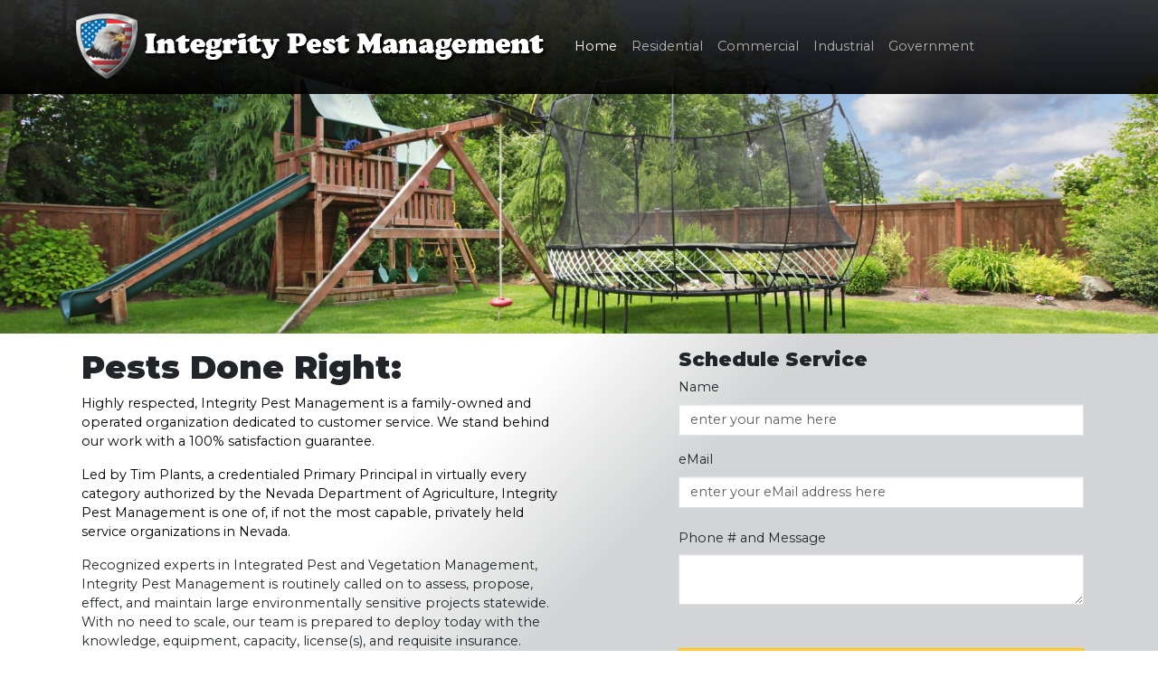

--- FILE ---
content_type: text/html; charset=utf-8
request_url: https://pestsdoneright.com/
body_size: 3563
content:
<!doctype html>
<html is="dmx-app">

<head>
  <base href="/">
  <script src="/dmxAppConnect/dmxAppConnect.js"></script>
  <meta charset="UTF-8">
  <title>Integrity Pest Management Fallon, Fernley, Reno, Nevada</title>
  <meta name="format-detection" content="telephone=no">

  <link rel="stylesheet" href="https://use.fontawesome.com/releases/v5.15.4/css/all.css" integrity="sha384-DyZ88mC6Up2uqS4h/KRgHuoeGwBcD4Ng9SiP4dIRy0EXTlnuz47vAwmeGwVChigm" crossorigin="anonymous" />
  <meta name="viewport" content="width=device-width, initial-scale=1, shrink-to-fit=no">
  <link rel="stylesheet" href="/bootstrap/5/css/bootstrap.min.css" />
  <link rel="stylesheet" href="/css/style.css" />
  <script src="/dmxAppConnect/dmxBootstrap5Navigation/dmxBootstrap5Navigation.js" defer></script>
  <script src="/dmxAppConnect/dmxRouting/dmxRouting.js" defer></script>
  <script src="/dmxAppConnect/dmxSwiper/dmxSwiper.js" defer></script>
  <link rel="stylesheet" href="/dmxAppConnect/dmxSwiper/swiper.min.css" />
  <script src="/dmxAppConnect/dmxSwiper/swiper.min.js" defer></script>
  <link rel="stylesheet" href="/dmxAppConnect/dmxSlideshow/dmxSlideshow.css" />
  <script src="/dmxAppConnect/dmxSlideshow/dmxSlideshow.js" defer></script>
  <link rel="stylesheet" href="/dmxAppConnect/dmxSlideshow/themes/dark.css" />
  <script src="/dmxAppConnect/dmxSlideshow3DTransitions/dmxSlideshow3DTransitions.js" defer></script>
  <script src="/dmxAppConnect/dmxSlideshow2DTransitions/dmxSlideshow2DTransitions.js" defer></script>
  <link rel="stylesheet" href="/dmxAppConnect/dmxAnimateCSS/animate.min.css" />
  <script src="/dmxAppConnect/dmxAnimateCSS/dmxAnimateCSS.js" defer></script>
  <meta name="description" content="Integrity Pest Management is Northern Nevada&#39;s Premier Provider of Integrated Pest Management Services coupled with unparalleled customer service.">
  <link rel="icon" href="/assets/images/Favicons/favicon.ico">
  <link rel="canonical" href="https://pestsdoneright.com">
  <link rel="stylesheet" href="https://cdn.jsdelivr.net/npm/leaflet@1.9.4/dist/leaflet.min.css" />
  <script src="https://cdn.jsdelivr.net/npm/leaflet@1.9.4/dist/leaflet.min.js" defer></script>
  <script src="/dmxAppConnect/dmxLeafletMaps/dmxLeafletMaps.js" defer></script>
  <link rel="stylesheet" href="/dmxAppConnect/dmxValidator/dmxValidator.css" />
  <script src="/dmxAppConnect/dmxValidator/dmxValidator.js" defer></script>
  <script src="https://www.google.com/recaptcha/api.js" defer></script>
</head>

<body id="main" class="style61">



  <nav class="navbar style122 navbar-dark fixed-top navbar-expand-xl">
    <div class="container bg-transparent">
      <a class="navbar-brand" href="/">
        <img class="img-fluid" src="/assets/images/Brand/300.png">
      </a>
      <button class="navbar-toggler" type="button" data-bs-toggle="collapse" data-bs-target="#collapse1" aria-controls="collapse1" aria-expanded="false" aria-label="Toggle navigation">
        <span class="navbar-toggler-icon"></span>
      </button>
      <div id="collapse1" class="collapse navbar-collapse">
        <div class="navbar-nav w-100">
          <a class="nav-item nav-link" href="/">Home</a>
          <a class="nav-item nav-link" href="/residential">Residential</a>
          <a class="nav-item nav-link" href="/commercial">Commercial</a>
          <a class="nav-item nav-link" href="/industrial">Industrial</a>
          <a class="nav-item nav-link" href="/government">Government</a>
        </div>
      </div>
    </div>
  </nav>
  <div is="dmx-view" id="content" class="style14">
    <!-- Wappler include head-page="layouts/main" fontawesome_5="cdn" bootstrap5="local" is="dmx-app" id="index" appconnect="local" components="{dmxSwiper:{},dmxSlideshow:{},dmxSlideshow3DTransitions:{},dmxSlideshow2DTransitions:{},dmxBootstrap5Navigation:{},dmxAnimateCSS:{},dmxValidator:{},dmxLeafletMaps:{}}" class="style112" -->
<meta name="ac:route" content="/">
<div class="d-flex">
    <img class="img-fluid d-none d-lg-inline" src="/assets/images/2000_576/index.jpg">
    <img class="img-fluid d-none d-sm-inline d-lg-none" src="/assets/images/1920_1080/index.jpg">
    <img class="img-fluid d-sm-none" src="/assets/images/1920_1048/index_1500.jpg">
</div>
<div class="container wappler-block gx-lg-0 pt-3 pb-3 ps-3 pe-3">
    <div class="row">
        <div class="col-12 col-lg col-md-12 ps-sm-3 ps-xl-3 ps-xxl-3 ps-md-4 ps-lg-4 ps-4 pe-2 col-sm-12">

            <h1 class="fw-bold">Pests Done Right:</h1>
            <p class="text-black">Highly respected, Integrity Pest Management is a family-owned and operated organization dedicated to customer service. We stand behind our work with a 100% satisfaction guarantee.
            </p>
            <p class="text-black">Led by Tim Plants, a credentialed Primary Principal in virtually every category authorized by the Nevada Department of Agriculture, Integrity Pest Management is one of, if not the most capable, privately held service organizations in Nevada.&nbsp;</p>
            <p>Recognized experts in Integrated Pest and Vegetation Management, Integrity Pest Management is routinely called on to assess, propose, effect, and maintain large environmentally sensitive projects statewide. With no need to scale, our team is prepared to deploy today with the knowledge, equipment, capacity, license(s), and requisite insurance.&nbsp;</p>
            <p>Integrity Pest Management's competence spans Residential, Commercial, Government, and Industrial Management of Pests and Vegetation to Mosquito Vectors and Noxious Weed Abatement.&nbsp;</p>
            <div class="d-flex mb-3">
                <img class="img-fluid mt-2 mb-3" src="/assets/images/certsonly%20.png" width="300">
            </div>
            <p>Integrity Pest Management is one of a select few Nevada organizations to achieve Quality Pro certification, the mark of excellence in Pest Management. Our technicians are trained in accordance with established Quality Pro guidelines.&nbsp;</p>
            <p>Our commitment to continuing education is illustrated by our membership and ongoing technician certification, which is proctored by the National Pest Management Association (NPMA).&nbsp;</p>
            <p>Lastly, and further solidifying our standing as Northern Nevada's Premier Provider of Integrated Pest Management Services is our certification from the National Pest Maintenance Professionals Association (NPMPA.)
            </p>
            <p class="mb-xl-5">When you want "Pest's &amp; Weeds Done Right," call <b>775.423.7129</b>. Learn more about our Integrated Vegetation Management services by visiting our pestsdoneright.com sister site, weedsdoneright.com (link below.)</p>
            <div class="d-flex justify-content-md-start justify-content-sm-start justify-content-start mt-5 mb-5">
                <a href="https://weedsdoneright.com"><img src="/assets/images/weeds.png" width="135"></a>
            </div>
            <div class="row">
                <div class="col">
                    <div is="dmx-leaflet-map" id="leafletmap1" longitude="-118.842490" address="4240 Reno Hwy Fallon, Nevada" zoom="15" style="width: 100%; height: 600px;" latitude="39.485960" scale-control="true" scale-control-metric="false">
                        <dmx-leaflet-marker id="leafletmarker1" longitude="-118.842490" latitude="39.485960" tooltip="Integrity Pest Management, LLC" popup="Operations" icon-url="/assets/images/leaflet_tooltip.png"></dmx-leaflet-marker>
                    </div>
                </div>
            </div>


            <p></p>
        </div>

        <div class="col-12 col-xl-5 col-lg offset-md-1 col-md-10 col-lg-5 ps-sm-3 ps-md-3 mb-3 ps-3 pe-2">


            <h4 class="fw-bold">Schedule Service</h4>
            <form id="Index" class="style70" is="dmx-serverconnect-form" method="post" action="/api/index_send" dmx-on:success="Index.reset(true)">


                <div class="form-group mb-3"> <label for="index_name" class="form-label">Name</label>
                    <input type="text" class="form-control" id="index_name" name="index_name" aria-describedby="input1_help" placeholder="enter your name here" required="">
                </div>
                <div class="form-group mb-3">
                    <label for="index_email" class="form-label">eMail</label>
                    <input type="text" class="form-control" id="index_email" name="index_email" aria-describedby="input1_help" placeholder="enter your eMail address here" required="">
                    <legend class="col-form-label mt-3 mt-sm-3">Phone # and Message</legend>
                    <textarea id="index_phone" class="form-control" name="index_phone" required=""></textarea>
                    <button id="btn1" class="btn mt-lg-5 btn-warning w-100 fw-bold mt-md-5 mt-5" type="submit">Let's Get Started</button>
                </div>
                <div class="fixed-lg-column">

                </div>
            </form>

            <p class="mb-5 small text-start">form data will clear on successful submission</p>
            <div class="d-flex justify-content-center">
                <div id="dmxReCaptcha21" class="g-recaptcha" data-theme="dark" data-sitekey="6LfamjQpAAAAACKxu1OYBmd0lOXScn8PbIKW_EO5"></div>
            </div>



            <dmx-slideshow id="slideshow2" start-random="true" pause-on-hover="true" transition:turn="">
                <dmx-slide url="assets/images/New%20Insects/black widow.png"></dmx-slide>
                <dmx-slide url="assets/images/New%20Insects/earwig.png"></dmx-slide>
                <dmx-slide url="assets/images/New%20Insects/scorpion.png"></dmx-slide>
                <dmx-slide url="assets/images/New%20Insects/wasp.png"></dmx-slide>
                <dmx-slide url="assets/images/New%20Insects/wolf.png"></dmx-slide>
            </dmx-slideshow>
            <div class="d-flex mt-5 mb-5 justify-content-center">
                <img class="img-fluid" src="/assets/images/northern_nevada.png" width="275">
            </div>
        </div>
    </div>
</div>
  </div>
  <nav class="navbar navbar-expand-lg style46 navbar-dark" data-bs-theme="dark">
    <div class="container bg-transparent style47">
      <div class="row">
        <div class="col-lg-12 col-sm-12 col-12 mt-2 ps-2">
          <p class="small style121"><i class="fas fa-user-shield fa-lg fa-fw style67"></i>&nbsp;<a href="/privacy">privacy policy</a></p>
          <p class="text-light"><i class="fab fa-linkedin style58 fa-lg fa-fw"></i><a href="https://www.linkedin.com/company/integrity-pest-management-llc/" style="font-size: 0.875em; background-color: rgba(0, 0, 0, 0); font-family: var(--bs-body-font-family); font-weight: var(--bs-body-font-weight); text-align: var(--bs-body-text-align);">linkedin</a></p>
          <p class="small text-light"><i class="fab fa-facebook-square style60 fa-lg fa-fw"></i>&nbsp;<a href="https://www.facebook.com/integritypestmanagement">facebook</a></p>
          <p class="small text-light d-none d-sm-block"><i class="fas fa-copyright style50 fa-lg fa-fw"></i>&nbsp;2024 Integrity Pest Management All Rights Reserved</p>
        </div>
      </div>


    </div>
  </nav>



  <script src="/bootstrap/5/js/bootstrap.bundle.min.js"></script>
</body>

</html>

--- FILE ---
content_type: text/html; charset=utf-8
request_url: https://www.google.com/recaptcha/api2/anchor?ar=1&k=6LfamjQpAAAAACKxu1OYBmd0lOXScn8PbIKW_EO5&co=aHR0cHM6Ly9wZXN0c2RvbmVyaWdodC5jb206NDQz&hl=en&v=7gg7H51Q-naNfhmCP3_R47ho&theme=dark&size=normal&anchor-ms=20000&execute-ms=30000&cb=tn8cmcrxuspl
body_size: 48760
content:
<!DOCTYPE HTML><html dir="ltr" lang="en"><head><meta http-equiv="Content-Type" content="text/html; charset=UTF-8">
<meta http-equiv="X-UA-Compatible" content="IE=edge">
<title>reCAPTCHA</title>
<style type="text/css">
/* cyrillic-ext */
@font-face {
  font-family: 'Roboto';
  font-style: normal;
  font-weight: 400;
  font-stretch: 100%;
  src: url(//fonts.gstatic.com/s/roboto/v48/KFO7CnqEu92Fr1ME7kSn66aGLdTylUAMa3GUBHMdazTgWw.woff2) format('woff2');
  unicode-range: U+0460-052F, U+1C80-1C8A, U+20B4, U+2DE0-2DFF, U+A640-A69F, U+FE2E-FE2F;
}
/* cyrillic */
@font-face {
  font-family: 'Roboto';
  font-style: normal;
  font-weight: 400;
  font-stretch: 100%;
  src: url(//fonts.gstatic.com/s/roboto/v48/KFO7CnqEu92Fr1ME7kSn66aGLdTylUAMa3iUBHMdazTgWw.woff2) format('woff2');
  unicode-range: U+0301, U+0400-045F, U+0490-0491, U+04B0-04B1, U+2116;
}
/* greek-ext */
@font-face {
  font-family: 'Roboto';
  font-style: normal;
  font-weight: 400;
  font-stretch: 100%;
  src: url(//fonts.gstatic.com/s/roboto/v48/KFO7CnqEu92Fr1ME7kSn66aGLdTylUAMa3CUBHMdazTgWw.woff2) format('woff2');
  unicode-range: U+1F00-1FFF;
}
/* greek */
@font-face {
  font-family: 'Roboto';
  font-style: normal;
  font-weight: 400;
  font-stretch: 100%;
  src: url(//fonts.gstatic.com/s/roboto/v48/KFO7CnqEu92Fr1ME7kSn66aGLdTylUAMa3-UBHMdazTgWw.woff2) format('woff2');
  unicode-range: U+0370-0377, U+037A-037F, U+0384-038A, U+038C, U+038E-03A1, U+03A3-03FF;
}
/* math */
@font-face {
  font-family: 'Roboto';
  font-style: normal;
  font-weight: 400;
  font-stretch: 100%;
  src: url(//fonts.gstatic.com/s/roboto/v48/KFO7CnqEu92Fr1ME7kSn66aGLdTylUAMawCUBHMdazTgWw.woff2) format('woff2');
  unicode-range: U+0302-0303, U+0305, U+0307-0308, U+0310, U+0312, U+0315, U+031A, U+0326-0327, U+032C, U+032F-0330, U+0332-0333, U+0338, U+033A, U+0346, U+034D, U+0391-03A1, U+03A3-03A9, U+03B1-03C9, U+03D1, U+03D5-03D6, U+03F0-03F1, U+03F4-03F5, U+2016-2017, U+2034-2038, U+203C, U+2040, U+2043, U+2047, U+2050, U+2057, U+205F, U+2070-2071, U+2074-208E, U+2090-209C, U+20D0-20DC, U+20E1, U+20E5-20EF, U+2100-2112, U+2114-2115, U+2117-2121, U+2123-214F, U+2190, U+2192, U+2194-21AE, U+21B0-21E5, U+21F1-21F2, U+21F4-2211, U+2213-2214, U+2216-22FF, U+2308-230B, U+2310, U+2319, U+231C-2321, U+2336-237A, U+237C, U+2395, U+239B-23B7, U+23D0, U+23DC-23E1, U+2474-2475, U+25AF, U+25B3, U+25B7, U+25BD, U+25C1, U+25CA, U+25CC, U+25FB, U+266D-266F, U+27C0-27FF, U+2900-2AFF, U+2B0E-2B11, U+2B30-2B4C, U+2BFE, U+3030, U+FF5B, U+FF5D, U+1D400-1D7FF, U+1EE00-1EEFF;
}
/* symbols */
@font-face {
  font-family: 'Roboto';
  font-style: normal;
  font-weight: 400;
  font-stretch: 100%;
  src: url(//fonts.gstatic.com/s/roboto/v48/KFO7CnqEu92Fr1ME7kSn66aGLdTylUAMaxKUBHMdazTgWw.woff2) format('woff2');
  unicode-range: U+0001-000C, U+000E-001F, U+007F-009F, U+20DD-20E0, U+20E2-20E4, U+2150-218F, U+2190, U+2192, U+2194-2199, U+21AF, U+21E6-21F0, U+21F3, U+2218-2219, U+2299, U+22C4-22C6, U+2300-243F, U+2440-244A, U+2460-24FF, U+25A0-27BF, U+2800-28FF, U+2921-2922, U+2981, U+29BF, U+29EB, U+2B00-2BFF, U+4DC0-4DFF, U+FFF9-FFFB, U+10140-1018E, U+10190-1019C, U+101A0, U+101D0-101FD, U+102E0-102FB, U+10E60-10E7E, U+1D2C0-1D2D3, U+1D2E0-1D37F, U+1F000-1F0FF, U+1F100-1F1AD, U+1F1E6-1F1FF, U+1F30D-1F30F, U+1F315, U+1F31C, U+1F31E, U+1F320-1F32C, U+1F336, U+1F378, U+1F37D, U+1F382, U+1F393-1F39F, U+1F3A7-1F3A8, U+1F3AC-1F3AF, U+1F3C2, U+1F3C4-1F3C6, U+1F3CA-1F3CE, U+1F3D4-1F3E0, U+1F3ED, U+1F3F1-1F3F3, U+1F3F5-1F3F7, U+1F408, U+1F415, U+1F41F, U+1F426, U+1F43F, U+1F441-1F442, U+1F444, U+1F446-1F449, U+1F44C-1F44E, U+1F453, U+1F46A, U+1F47D, U+1F4A3, U+1F4B0, U+1F4B3, U+1F4B9, U+1F4BB, U+1F4BF, U+1F4C8-1F4CB, U+1F4D6, U+1F4DA, U+1F4DF, U+1F4E3-1F4E6, U+1F4EA-1F4ED, U+1F4F7, U+1F4F9-1F4FB, U+1F4FD-1F4FE, U+1F503, U+1F507-1F50B, U+1F50D, U+1F512-1F513, U+1F53E-1F54A, U+1F54F-1F5FA, U+1F610, U+1F650-1F67F, U+1F687, U+1F68D, U+1F691, U+1F694, U+1F698, U+1F6AD, U+1F6B2, U+1F6B9-1F6BA, U+1F6BC, U+1F6C6-1F6CF, U+1F6D3-1F6D7, U+1F6E0-1F6EA, U+1F6F0-1F6F3, U+1F6F7-1F6FC, U+1F700-1F7FF, U+1F800-1F80B, U+1F810-1F847, U+1F850-1F859, U+1F860-1F887, U+1F890-1F8AD, U+1F8B0-1F8BB, U+1F8C0-1F8C1, U+1F900-1F90B, U+1F93B, U+1F946, U+1F984, U+1F996, U+1F9E9, U+1FA00-1FA6F, U+1FA70-1FA7C, U+1FA80-1FA89, U+1FA8F-1FAC6, U+1FACE-1FADC, U+1FADF-1FAE9, U+1FAF0-1FAF8, U+1FB00-1FBFF;
}
/* vietnamese */
@font-face {
  font-family: 'Roboto';
  font-style: normal;
  font-weight: 400;
  font-stretch: 100%;
  src: url(//fonts.gstatic.com/s/roboto/v48/KFO7CnqEu92Fr1ME7kSn66aGLdTylUAMa3OUBHMdazTgWw.woff2) format('woff2');
  unicode-range: U+0102-0103, U+0110-0111, U+0128-0129, U+0168-0169, U+01A0-01A1, U+01AF-01B0, U+0300-0301, U+0303-0304, U+0308-0309, U+0323, U+0329, U+1EA0-1EF9, U+20AB;
}
/* latin-ext */
@font-face {
  font-family: 'Roboto';
  font-style: normal;
  font-weight: 400;
  font-stretch: 100%;
  src: url(//fonts.gstatic.com/s/roboto/v48/KFO7CnqEu92Fr1ME7kSn66aGLdTylUAMa3KUBHMdazTgWw.woff2) format('woff2');
  unicode-range: U+0100-02BA, U+02BD-02C5, U+02C7-02CC, U+02CE-02D7, U+02DD-02FF, U+0304, U+0308, U+0329, U+1D00-1DBF, U+1E00-1E9F, U+1EF2-1EFF, U+2020, U+20A0-20AB, U+20AD-20C0, U+2113, U+2C60-2C7F, U+A720-A7FF;
}
/* latin */
@font-face {
  font-family: 'Roboto';
  font-style: normal;
  font-weight: 400;
  font-stretch: 100%;
  src: url(//fonts.gstatic.com/s/roboto/v48/KFO7CnqEu92Fr1ME7kSn66aGLdTylUAMa3yUBHMdazQ.woff2) format('woff2');
  unicode-range: U+0000-00FF, U+0131, U+0152-0153, U+02BB-02BC, U+02C6, U+02DA, U+02DC, U+0304, U+0308, U+0329, U+2000-206F, U+20AC, U+2122, U+2191, U+2193, U+2212, U+2215, U+FEFF, U+FFFD;
}
/* cyrillic-ext */
@font-face {
  font-family: 'Roboto';
  font-style: normal;
  font-weight: 500;
  font-stretch: 100%;
  src: url(//fonts.gstatic.com/s/roboto/v48/KFO7CnqEu92Fr1ME7kSn66aGLdTylUAMa3GUBHMdazTgWw.woff2) format('woff2');
  unicode-range: U+0460-052F, U+1C80-1C8A, U+20B4, U+2DE0-2DFF, U+A640-A69F, U+FE2E-FE2F;
}
/* cyrillic */
@font-face {
  font-family: 'Roboto';
  font-style: normal;
  font-weight: 500;
  font-stretch: 100%;
  src: url(//fonts.gstatic.com/s/roboto/v48/KFO7CnqEu92Fr1ME7kSn66aGLdTylUAMa3iUBHMdazTgWw.woff2) format('woff2');
  unicode-range: U+0301, U+0400-045F, U+0490-0491, U+04B0-04B1, U+2116;
}
/* greek-ext */
@font-face {
  font-family: 'Roboto';
  font-style: normal;
  font-weight: 500;
  font-stretch: 100%;
  src: url(//fonts.gstatic.com/s/roboto/v48/KFO7CnqEu92Fr1ME7kSn66aGLdTylUAMa3CUBHMdazTgWw.woff2) format('woff2');
  unicode-range: U+1F00-1FFF;
}
/* greek */
@font-face {
  font-family: 'Roboto';
  font-style: normal;
  font-weight: 500;
  font-stretch: 100%;
  src: url(//fonts.gstatic.com/s/roboto/v48/KFO7CnqEu92Fr1ME7kSn66aGLdTylUAMa3-UBHMdazTgWw.woff2) format('woff2');
  unicode-range: U+0370-0377, U+037A-037F, U+0384-038A, U+038C, U+038E-03A1, U+03A3-03FF;
}
/* math */
@font-face {
  font-family: 'Roboto';
  font-style: normal;
  font-weight: 500;
  font-stretch: 100%;
  src: url(//fonts.gstatic.com/s/roboto/v48/KFO7CnqEu92Fr1ME7kSn66aGLdTylUAMawCUBHMdazTgWw.woff2) format('woff2');
  unicode-range: U+0302-0303, U+0305, U+0307-0308, U+0310, U+0312, U+0315, U+031A, U+0326-0327, U+032C, U+032F-0330, U+0332-0333, U+0338, U+033A, U+0346, U+034D, U+0391-03A1, U+03A3-03A9, U+03B1-03C9, U+03D1, U+03D5-03D6, U+03F0-03F1, U+03F4-03F5, U+2016-2017, U+2034-2038, U+203C, U+2040, U+2043, U+2047, U+2050, U+2057, U+205F, U+2070-2071, U+2074-208E, U+2090-209C, U+20D0-20DC, U+20E1, U+20E5-20EF, U+2100-2112, U+2114-2115, U+2117-2121, U+2123-214F, U+2190, U+2192, U+2194-21AE, U+21B0-21E5, U+21F1-21F2, U+21F4-2211, U+2213-2214, U+2216-22FF, U+2308-230B, U+2310, U+2319, U+231C-2321, U+2336-237A, U+237C, U+2395, U+239B-23B7, U+23D0, U+23DC-23E1, U+2474-2475, U+25AF, U+25B3, U+25B7, U+25BD, U+25C1, U+25CA, U+25CC, U+25FB, U+266D-266F, U+27C0-27FF, U+2900-2AFF, U+2B0E-2B11, U+2B30-2B4C, U+2BFE, U+3030, U+FF5B, U+FF5D, U+1D400-1D7FF, U+1EE00-1EEFF;
}
/* symbols */
@font-face {
  font-family: 'Roboto';
  font-style: normal;
  font-weight: 500;
  font-stretch: 100%;
  src: url(//fonts.gstatic.com/s/roboto/v48/KFO7CnqEu92Fr1ME7kSn66aGLdTylUAMaxKUBHMdazTgWw.woff2) format('woff2');
  unicode-range: U+0001-000C, U+000E-001F, U+007F-009F, U+20DD-20E0, U+20E2-20E4, U+2150-218F, U+2190, U+2192, U+2194-2199, U+21AF, U+21E6-21F0, U+21F3, U+2218-2219, U+2299, U+22C4-22C6, U+2300-243F, U+2440-244A, U+2460-24FF, U+25A0-27BF, U+2800-28FF, U+2921-2922, U+2981, U+29BF, U+29EB, U+2B00-2BFF, U+4DC0-4DFF, U+FFF9-FFFB, U+10140-1018E, U+10190-1019C, U+101A0, U+101D0-101FD, U+102E0-102FB, U+10E60-10E7E, U+1D2C0-1D2D3, U+1D2E0-1D37F, U+1F000-1F0FF, U+1F100-1F1AD, U+1F1E6-1F1FF, U+1F30D-1F30F, U+1F315, U+1F31C, U+1F31E, U+1F320-1F32C, U+1F336, U+1F378, U+1F37D, U+1F382, U+1F393-1F39F, U+1F3A7-1F3A8, U+1F3AC-1F3AF, U+1F3C2, U+1F3C4-1F3C6, U+1F3CA-1F3CE, U+1F3D4-1F3E0, U+1F3ED, U+1F3F1-1F3F3, U+1F3F5-1F3F7, U+1F408, U+1F415, U+1F41F, U+1F426, U+1F43F, U+1F441-1F442, U+1F444, U+1F446-1F449, U+1F44C-1F44E, U+1F453, U+1F46A, U+1F47D, U+1F4A3, U+1F4B0, U+1F4B3, U+1F4B9, U+1F4BB, U+1F4BF, U+1F4C8-1F4CB, U+1F4D6, U+1F4DA, U+1F4DF, U+1F4E3-1F4E6, U+1F4EA-1F4ED, U+1F4F7, U+1F4F9-1F4FB, U+1F4FD-1F4FE, U+1F503, U+1F507-1F50B, U+1F50D, U+1F512-1F513, U+1F53E-1F54A, U+1F54F-1F5FA, U+1F610, U+1F650-1F67F, U+1F687, U+1F68D, U+1F691, U+1F694, U+1F698, U+1F6AD, U+1F6B2, U+1F6B9-1F6BA, U+1F6BC, U+1F6C6-1F6CF, U+1F6D3-1F6D7, U+1F6E0-1F6EA, U+1F6F0-1F6F3, U+1F6F7-1F6FC, U+1F700-1F7FF, U+1F800-1F80B, U+1F810-1F847, U+1F850-1F859, U+1F860-1F887, U+1F890-1F8AD, U+1F8B0-1F8BB, U+1F8C0-1F8C1, U+1F900-1F90B, U+1F93B, U+1F946, U+1F984, U+1F996, U+1F9E9, U+1FA00-1FA6F, U+1FA70-1FA7C, U+1FA80-1FA89, U+1FA8F-1FAC6, U+1FACE-1FADC, U+1FADF-1FAE9, U+1FAF0-1FAF8, U+1FB00-1FBFF;
}
/* vietnamese */
@font-face {
  font-family: 'Roboto';
  font-style: normal;
  font-weight: 500;
  font-stretch: 100%;
  src: url(//fonts.gstatic.com/s/roboto/v48/KFO7CnqEu92Fr1ME7kSn66aGLdTylUAMa3OUBHMdazTgWw.woff2) format('woff2');
  unicode-range: U+0102-0103, U+0110-0111, U+0128-0129, U+0168-0169, U+01A0-01A1, U+01AF-01B0, U+0300-0301, U+0303-0304, U+0308-0309, U+0323, U+0329, U+1EA0-1EF9, U+20AB;
}
/* latin-ext */
@font-face {
  font-family: 'Roboto';
  font-style: normal;
  font-weight: 500;
  font-stretch: 100%;
  src: url(//fonts.gstatic.com/s/roboto/v48/KFO7CnqEu92Fr1ME7kSn66aGLdTylUAMa3KUBHMdazTgWw.woff2) format('woff2');
  unicode-range: U+0100-02BA, U+02BD-02C5, U+02C7-02CC, U+02CE-02D7, U+02DD-02FF, U+0304, U+0308, U+0329, U+1D00-1DBF, U+1E00-1E9F, U+1EF2-1EFF, U+2020, U+20A0-20AB, U+20AD-20C0, U+2113, U+2C60-2C7F, U+A720-A7FF;
}
/* latin */
@font-face {
  font-family: 'Roboto';
  font-style: normal;
  font-weight: 500;
  font-stretch: 100%;
  src: url(//fonts.gstatic.com/s/roboto/v48/KFO7CnqEu92Fr1ME7kSn66aGLdTylUAMa3yUBHMdazQ.woff2) format('woff2');
  unicode-range: U+0000-00FF, U+0131, U+0152-0153, U+02BB-02BC, U+02C6, U+02DA, U+02DC, U+0304, U+0308, U+0329, U+2000-206F, U+20AC, U+2122, U+2191, U+2193, U+2212, U+2215, U+FEFF, U+FFFD;
}
/* cyrillic-ext */
@font-face {
  font-family: 'Roboto';
  font-style: normal;
  font-weight: 900;
  font-stretch: 100%;
  src: url(//fonts.gstatic.com/s/roboto/v48/KFO7CnqEu92Fr1ME7kSn66aGLdTylUAMa3GUBHMdazTgWw.woff2) format('woff2');
  unicode-range: U+0460-052F, U+1C80-1C8A, U+20B4, U+2DE0-2DFF, U+A640-A69F, U+FE2E-FE2F;
}
/* cyrillic */
@font-face {
  font-family: 'Roboto';
  font-style: normal;
  font-weight: 900;
  font-stretch: 100%;
  src: url(//fonts.gstatic.com/s/roboto/v48/KFO7CnqEu92Fr1ME7kSn66aGLdTylUAMa3iUBHMdazTgWw.woff2) format('woff2');
  unicode-range: U+0301, U+0400-045F, U+0490-0491, U+04B0-04B1, U+2116;
}
/* greek-ext */
@font-face {
  font-family: 'Roboto';
  font-style: normal;
  font-weight: 900;
  font-stretch: 100%;
  src: url(//fonts.gstatic.com/s/roboto/v48/KFO7CnqEu92Fr1ME7kSn66aGLdTylUAMa3CUBHMdazTgWw.woff2) format('woff2');
  unicode-range: U+1F00-1FFF;
}
/* greek */
@font-face {
  font-family: 'Roboto';
  font-style: normal;
  font-weight: 900;
  font-stretch: 100%;
  src: url(//fonts.gstatic.com/s/roboto/v48/KFO7CnqEu92Fr1ME7kSn66aGLdTylUAMa3-UBHMdazTgWw.woff2) format('woff2');
  unicode-range: U+0370-0377, U+037A-037F, U+0384-038A, U+038C, U+038E-03A1, U+03A3-03FF;
}
/* math */
@font-face {
  font-family: 'Roboto';
  font-style: normal;
  font-weight: 900;
  font-stretch: 100%;
  src: url(//fonts.gstatic.com/s/roboto/v48/KFO7CnqEu92Fr1ME7kSn66aGLdTylUAMawCUBHMdazTgWw.woff2) format('woff2');
  unicode-range: U+0302-0303, U+0305, U+0307-0308, U+0310, U+0312, U+0315, U+031A, U+0326-0327, U+032C, U+032F-0330, U+0332-0333, U+0338, U+033A, U+0346, U+034D, U+0391-03A1, U+03A3-03A9, U+03B1-03C9, U+03D1, U+03D5-03D6, U+03F0-03F1, U+03F4-03F5, U+2016-2017, U+2034-2038, U+203C, U+2040, U+2043, U+2047, U+2050, U+2057, U+205F, U+2070-2071, U+2074-208E, U+2090-209C, U+20D0-20DC, U+20E1, U+20E5-20EF, U+2100-2112, U+2114-2115, U+2117-2121, U+2123-214F, U+2190, U+2192, U+2194-21AE, U+21B0-21E5, U+21F1-21F2, U+21F4-2211, U+2213-2214, U+2216-22FF, U+2308-230B, U+2310, U+2319, U+231C-2321, U+2336-237A, U+237C, U+2395, U+239B-23B7, U+23D0, U+23DC-23E1, U+2474-2475, U+25AF, U+25B3, U+25B7, U+25BD, U+25C1, U+25CA, U+25CC, U+25FB, U+266D-266F, U+27C0-27FF, U+2900-2AFF, U+2B0E-2B11, U+2B30-2B4C, U+2BFE, U+3030, U+FF5B, U+FF5D, U+1D400-1D7FF, U+1EE00-1EEFF;
}
/* symbols */
@font-face {
  font-family: 'Roboto';
  font-style: normal;
  font-weight: 900;
  font-stretch: 100%;
  src: url(//fonts.gstatic.com/s/roboto/v48/KFO7CnqEu92Fr1ME7kSn66aGLdTylUAMaxKUBHMdazTgWw.woff2) format('woff2');
  unicode-range: U+0001-000C, U+000E-001F, U+007F-009F, U+20DD-20E0, U+20E2-20E4, U+2150-218F, U+2190, U+2192, U+2194-2199, U+21AF, U+21E6-21F0, U+21F3, U+2218-2219, U+2299, U+22C4-22C6, U+2300-243F, U+2440-244A, U+2460-24FF, U+25A0-27BF, U+2800-28FF, U+2921-2922, U+2981, U+29BF, U+29EB, U+2B00-2BFF, U+4DC0-4DFF, U+FFF9-FFFB, U+10140-1018E, U+10190-1019C, U+101A0, U+101D0-101FD, U+102E0-102FB, U+10E60-10E7E, U+1D2C0-1D2D3, U+1D2E0-1D37F, U+1F000-1F0FF, U+1F100-1F1AD, U+1F1E6-1F1FF, U+1F30D-1F30F, U+1F315, U+1F31C, U+1F31E, U+1F320-1F32C, U+1F336, U+1F378, U+1F37D, U+1F382, U+1F393-1F39F, U+1F3A7-1F3A8, U+1F3AC-1F3AF, U+1F3C2, U+1F3C4-1F3C6, U+1F3CA-1F3CE, U+1F3D4-1F3E0, U+1F3ED, U+1F3F1-1F3F3, U+1F3F5-1F3F7, U+1F408, U+1F415, U+1F41F, U+1F426, U+1F43F, U+1F441-1F442, U+1F444, U+1F446-1F449, U+1F44C-1F44E, U+1F453, U+1F46A, U+1F47D, U+1F4A3, U+1F4B0, U+1F4B3, U+1F4B9, U+1F4BB, U+1F4BF, U+1F4C8-1F4CB, U+1F4D6, U+1F4DA, U+1F4DF, U+1F4E3-1F4E6, U+1F4EA-1F4ED, U+1F4F7, U+1F4F9-1F4FB, U+1F4FD-1F4FE, U+1F503, U+1F507-1F50B, U+1F50D, U+1F512-1F513, U+1F53E-1F54A, U+1F54F-1F5FA, U+1F610, U+1F650-1F67F, U+1F687, U+1F68D, U+1F691, U+1F694, U+1F698, U+1F6AD, U+1F6B2, U+1F6B9-1F6BA, U+1F6BC, U+1F6C6-1F6CF, U+1F6D3-1F6D7, U+1F6E0-1F6EA, U+1F6F0-1F6F3, U+1F6F7-1F6FC, U+1F700-1F7FF, U+1F800-1F80B, U+1F810-1F847, U+1F850-1F859, U+1F860-1F887, U+1F890-1F8AD, U+1F8B0-1F8BB, U+1F8C0-1F8C1, U+1F900-1F90B, U+1F93B, U+1F946, U+1F984, U+1F996, U+1F9E9, U+1FA00-1FA6F, U+1FA70-1FA7C, U+1FA80-1FA89, U+1FA8F-1FAC6, U+1FACE-1FADC, U+1FADF-1FAE9, U+1FAF0-1FAF8, U+1FB00-1FBFF;
}
/* vietnamese */
@font-face {
  font-family: 'Roboto';
  font-style: normal;
  font-weight: 900;
  font-stretch: 100%;
  src: url(//fonts.gstatic.com/s/roboto/v48/KFO7CnqEu92Fr1ME7kSn66aGLdTylUAMa3OUBHMdazTgWw.woff2) format('woff2');
  unicode-range: U+0102-0103, U+0110-0111, U+0128-0129, U+0168-0169, U+01A0-01A1, U+01AF-01B0, U+0300-0301, U+0303-0304, U+0308-0309, U+0323, U+0329, U+1EA0-1EF9, U+20AB;
}
/* latin-ext */
@font-face {
  font-family: 'Roboto';
  font-style: normal;
  font-weight: 900;
  font-stretch: 100%;
  src: url(//fonts.gstatic.com/s/roboto/v48/KFO7CnqEu92Fr1ME7kSn66aGLdTylUAMa3KUBHMdazTgWw.woff2) format('woff2');
  unicode-range: U+0100-02BA, U+02BD-02C5, U+02C7-02CC, U+02CE-02D7, U+02DD-02FF, U+0304, U+0308, U+0329, U+1D00-1DBF, U+1E00-1E9F, U+1EF2-1EFF, U+2020, U+20A0-20AB, U+20AD-20C0, U+2113, U+2C60-2C7F, U+A720-A7FF;
}
/* latin */
@font-face {
  font-family: 'Roboto';
  font-style: normal;
  font-weight: 900;
  font-stretch: 100%;
  src: url(//fonts.gstatic.com/s/roboto/v48/KFO7CnqEu92Fr1ME7kSn66aGLdTylUAMa3yUBHMdazQ.woff2) format('woff2');
  unicode-range: U+0000-00FF, U+0131, U+0152-0153, U+02BB-02BC, U+02C6, U+02DA, U+02DC, U+0304, U+0308, U+0329, U+2000-206F, U+20AC, U+2122, U+2191, U+2193, U+2212, U+2215, U+FEFF, U+FFFD;
}

</style>
<link rel="stylesheet" type="text/css" href="https://www.gstatic.com/recaptcha/releases/7gg7H51Q-naNfhmCP3_R47ho/styles__ltr.css">
<script nonce="EWFwLxIF9PCtcKSIBb9P0A" type="text/javascript">window['__recaptcha_api'] = 'https://www.google.com/recaptcha/api2/';</script>
<script type="text/javascript" src="https://www.gstatic.com/recaptcha/releases/7gg7H51Q-naNfhmCP3_R47ho/recaptcha__en.js" nonce="EWFwLxIF9PCtcKSIBb9P0A">
      
    </script></head>
<body><div id="rc-anchor-alert" class="rc-anchor-alert"></div>
<input type="hidden" id="recaptcha-token" value="[base64]">
<script type="text/javascript" nonce="EWFwLxIF9PCtcKSIBb9P0A">
      recaptcha.anchor.Main.init("[\x22ainput\x22,[\x22bgdata\x22,\x22\x22,\[base64]/[base64]/[base64]/[base64]/cjw8ejpyPj4+eil9Y2F0Y2gobCl7dGhyb3cgbDt9fSxIPWZ1bmN0aW9uKHcsdCx6KXtpZih3PT0xOTR8fHc9PTIwOCl0LnZbd10/dC52W3ddLmNvbmNhdCh6KTp0LnZbd109b2Yoeix0KTtlbHNle2lmKHQuYkImJnchPTMxNylyZXR1cm47dz09NjZ8fHc9PTEyMnx8dz09NDcwfHx3PT00NHx8dz09NDE2fHx3PT0zOTd8fHc9PTQyMXx8dz09Njh8fHc9PTcwfHx3PT0xODQ/[base64]/[base64]/[base64]/bmV3IGRbVl0oSlswXSk6cD09Mj9uZXcgZFtWXShKWzBdLEpbMV0pOnA9PTM/bmV3IGRbVl0oSlswXSxKWzFdLEpbMl0pOnA9PTQ/[base64]/[base64]/[base64]/[base64]\x22,\[base64]\x22,\[base64]/V8KZLjvCnMO3w5VGwpLDo8OhVMKQwqnCp3TCrH9FwrHDgMONw4vDoXjDjsOzwq7CicODB8KYAsKrYcK5wpfDiMOZPMKJw6nCi8Ofwq46SiHDgGbDsHlVw4BnNMObwr50F8O4w7cnUMKzBsOowpMsw7poVgnCisK6SCTDqA7Ctx7ClcK4JMOgwq4awoTDhwxEMAE1w4F/wrs+ZMKXblfDoxVIZWPDkcKNwppuVcKgdsK3wqYBUMO0w4BCC3IkwpzDicKMHWfDhsOOwrXDkMKoXxd/[base64]/DoMOODS41wpbCksO6KVozw6vDp0IZecKOGHRARSrDucOtw6XCl8ORbcOnM00owqJAXD7CqMOzVFTCrMOkEMKUS3DCnsKOFw0PN8O7fmbCnMOaesKfwp/CljxewrLCpForB8O3IsOtZGMzwrzDmBpDw7k5Bgg8AHgSGMK2Rlo0w4sTw6nCoS44dwTClTzCksK1SmAWw4BXwoBiP8OcFVByw6PDhcKEw64Bw4XDinHDnsOtPRoAbyodw68XQsK3w5/Drhs3w7PCtSwERRfDgMOxw6bCosOvwoguwr/[base64]/ClRvDuGhMw5PDqQUyFMOtw50vw6TCkEHDhkvDnsKVwoFTHRwFYsOuZiDDncONHAvDt8OKw5JRw6AwI8Ksw6JQacOHXh4uacOgwqPDmgk3w6vCjx/DiXzCskvDk8O+wosiw6LChDPDlhxywroJwqrDnMOMwpESZgnDnsKvdDhdSVxJwrRFF1nCkMOOdsOGDUpPwo9swqFcEcKsYMObw7XDpsKuw4XDhAMMU8KOKXbCkmNPAARdwr5Sd1g+e8KqH0xrbV5lUG1oeB4sPcOYQiNRwobDiG/Dh8KKw5slw7rDlDPDgzhUIsOAw6/Cs2ojI8KGYUHCq8OnwpsDw7rCim4UwqjCtMO7w6HDocKDL8OGwr/[base64]/Ds0dtwo8dw6k3wpzDjxIASm/Dn8Ovwo8lwpDDm8Kow70lfA1RwpLDksK3wpPDosKawqdOWcKJw4zCrcKqd8OjD8OuNh93AcKbw5HClCE4wqjDtwYyw45fwpXDtmRsKcKkWcKnScOsOcOOw70hVMOvDArCqsKwM8KQw4wLVmzDi8Kgw4/DoDvDtVAEKVd+AiwMwrvCpR3DrzTDqsKgNC7CtFrDs3/[base64]/CogjCpGfCiDrDksOrw6t0wqd7w6xPRz3CkkrDrBvDmsKWUQsXUcO0d1oQZ2nDhEkhPj/CjlNhDcOcwpI7PBYvTi7DgMKTNFhcwovDjzDDtsKdw540AkbDocOYHXPDkwU0f8Kyd0Fqw6rDh2/DicKSw4J4w7E7G8OLS2HCqcK4wo1FT33DqMKsUCXDocK+YcK4wr7CrhkDwo/CiHttw4cELMOHGGXCsEjDtjXCrsKTNcOWwoB4W8OYaMOMAMObL8KnQF3CpApfTMO9X8KnSFIewoLDssOWwoYMAsO/QXDDocO1w5/ChnQIWMOZwoFvwoggw4zCrUAQC8KvwqJgAsOEwrAESVhXw7PDlcObNMKUwozDm8KBJsKSRVrDtsObwohmwp7DusOgwoLDp8KhFMOJKlgaw5AGOsKWZMORRT8qwqEtCTvDvWEuFXh4w77CqcKEwpJHwpjDrcO+VATCogLCiMKoG8Kuw4/DnzPDlMOVHsOuRcONbUhqw5MYRMKWUcOCMcKqw4TDpSzDo8KXwpQPfsO2ZBLCoWBJwphOUMOHDw59RsOtwq91XFbCi0LDtVvCuC/ClGpbw7czw4HDjkPCmSoRwowow5vCthPCosOSfGTCqG/CvsOywrzCocKwEmbDgMKhwr4owpLDvsK/w5jDqTtSaTMdwosWw6A0URLCix8Lw5zCocOuCS8HBsKSwrXCoGQ/w6B9QsK3wqUSXSvCi3vDmsOue8KIWUYxFMKKwqYOwoTCmABPC2NFWhB5w67DiXciw4cRw59eImjDm8O5wq7CmA46TsKQHcO8wqAQOiJzw7QWRsOcZ8KtOkZhFGrDuMKlwpTDisKuX8KrwrbClQogw6LDqMKIW8OHwrRrwp7CnAE6wp7CmcOFfMOAPcK/wrTCiMKhFcKywrBcw67DosK5YSo2wqrCgX1Ow4NFLUQbwq3DnAfCl2jDgMKMVyrCm8OSdmJ1WxstwrI6eEMeXsOlAXddAEEKIh55PcOIFsO/A8KkHcKvwqIfQ8OLBcOPS0TCi8O9FxbDnRPCncOLM8ODeX1IY8O4bCjCpMO5asK/[base64]/w43CusKUw5LDg8KWY8O0w6/ChMOMw5fCiMK6w6cZwqlSZQ0NF8Kkw7bDrsO1Km5ZSFIDw6ISFCDCt8OaMsOGwoLCicOow6PDjMOFE8OSX1TDusKVEMOWSz/Dj8KNwoV9wrfChsOXw6rDoTXCinbDisK4RiHDqn3Dh01Lw5XCvcOswr0TwrDCjMKuHMKZwr/CssKGwqopbMKLw5nCmirCg0HCrBfCnATCo8KyW8K/w5nDm8OjwqDDqMOnw6/Dk2/[base64]/GsKJIXPDlXBAwrDCvcKhdsOYwrx1D8OTwqrCscKLwow+w5DDuMO2w6TDs8K6bcKSXinCjcK2w7nCpyHDjx3DrcOxwpbCoSEXwoQuw6oDwpDDrcO7OS5YTh3Dj8KDMBbCsMKZw7TDpGQWw5XDlH/Dj8KJw7LCskLCpBEUB0AOwqfDrVzDoU9aSsKXwqkJHjDDmT0nasKPw6vDvE9xwoHCgMOIRRTCkHDDi8K2TMOsSyfDhMKDN2kCYEUHdCp1wpfCrwbDhgAAw5HCqBLDnF1SGcOBwr/DnnjCgScBw63CmMO8IwHCo8OddsOAOEpgYyrDuBVHwqAawp3DmxjCrS8qwrHDucOyY8KGKMK2w7fDm8Oiw6BwAsOuN8KEI1TCjwzDnAcaDivDv8OlwqEcbVx6w77Dpl8OYirCvHQFO8KXQ0pWw7/DkzLCp3V9w71qwplRGS/DuMK1GRMlDT56w5LDnx1Jwr3DvcKUfX7CjcKiw7/[base64]/LcKKw4ILdGvDn8O/R8OPf8OLRhHCo03CgTnDr2TDpMKVP8K5acOtBkbCvxDCogrDk8Ouwq3CqMKBw5w7TsOvw54cOA/DgnzCtEjDnV7DiCEUcwbDl8KIw5/CvsKVwr3Dgj58QF/DlgB2UcKiwqTCqMKtwoDCgiLDkRQYRUoUdXRkRQrDj3XCmcKbwrLCgMKkFMO6w6jDuMOjV0jDvEjDqVzDvcOYfcOBwqDCoMKaw4PDv8KjJRpVwr5wwrfCgnJHwqrCk8Otw6EAw7BUwqXCrMKpaQfDkg/[base64]/[base64]/[base64]/DucODJcKmM13Co8KzwpPDp8KIY8OeW8KGw58Vwpc2aF0rwrPDoMObwpTCgw/Cm8O4wqciwp3CrGXCsRltD8OQwqvDihVNLUvCvncwPsKfecK+G8K4J1bDtjFewrTChcOSTE7DpUgbZMKrCsKIwrlZYTnDuVV8wq/[base64]/Dq3l6wqYGwrHCixfDuTdOAsKfw4XDmMKvwpl3DCPDtQ3DnsKCwrlvwqoiwrdwwoUnwqYieA7DpyBadjITPsKJYUfDucOBHGDCrEMUBHRAwoQowqzCozMlw6gXAx/CsSxzw4HDhS9lw6vDvBTDozUGO8K0w6rDl1MKwpHDtF9Aw51FHMKRZcO0dMOeJsKGKsKMJU8vw59zw67CkBwNLGMVwpjCksOqFCVyw67Do0Asw6oVw7HCrHDCuyvCl1vDosK2ScO4w6ZMwo1PwqsUB8Kpwo7DpUtfXMOnXznDr3TCksKhaB/DgmRJbUtFe8KlFkktwoMiwp/DuFRAw7XDnMKdw4bCmyILCMK9wovDscOTwq9CwqUFFTw3bT/CswjDtzfDhmfCssKHBMKDwpHDtCTCjnQYw7ENKMKYDH/CtsKvw5fClcKFDsKcQB5swpcgwow9wr83wpEcE8KLCQIhMjB/[base64]/[base64]/Wm/CosK0wrxzan1qwqwuL8O+OwDCoAFEb0wrw5xGRsKQW8KJw7ggw6NzMMKHXSg0wpJ/[base64]/DgFIgfMOqfT43IyLCmQHCv2BnwoAmw4DDm8OiOMKfRFx2T8OLYMOJwpMFw6hBHyDDiz0gDsKRSEDCtjHDusOKwrU0VsKTEcOJwpxrwr9tw6rDuSlEwosFw6tNXMK7Lloww7zCsMKSKw/DpsO9w5Fwwr1QwoAHel3DiHrDml/DkiIoNlhwSsK9d8Kaw5AzcCjDtMKVw4bClsK2KFjDjzHChMOOE8OOPRLCpMK9w4MVw6wlwqrDg08swrbClTbCpsKtwqwzHRlkw78Ywr/Dg8OJIjjDjijDrsK/cMOaV0B8wpLDkwnCqgcYaMOaw6VbZ8OmXHBmwoIOUMOMZMKpWcOcElAYwqgww6/Dm8OhwrnDj8OGwoRawqPDhcKcQsONTcOSND/Cmk/Dkm/CtnA+wofCi8OVwpQjwqnCgMKCMsOkw7J1w5nCssKEw6jDksKmwqvDp0jCshHDnXVmEMKeSMO0KhBbwrVqw5t4wp/DvMKHNEzCrAp5BMKSRzLDgTtTIcKdwobDncOswpLCosOOLlzDlsK5w4Mkw5fDl0LDiAcywpXDuloWwonCrsOMdMKdwo7DkcK2Ajxhw4zDm0IAa8OHw4wxbsOsw781d1FRD8OlU8K4SknDtidHwoAVw6vCvcKZwoovT8OnwpbCt8Oew6HDgi/CpwZ0wqvCl8OHwpbCmcO6F8K/[base64]/ClcKeLMOHwr5twrY+cj9XenRIw61Bw6XDsnfCl8OjwpXDusKFwpTCiMKQdEt5Hj0bI3d5AmjChMKBwp88wp1UPMKcasOIw4XDrcO5GMO5wpPCjHYXE8OZDG7DkG8jw7rDrjvCtHo7dcO2w4Ypw4jCmE5vFybDiMK0w6s7DcKAw5jCrsONEsOIwqkeczXCt0/DmzZww5LDqHUWW8KlOmPDtB9pw5FXV8K/[base64]/cGnDu8O4RcKzwr43R8O0U1FMbjbDmsKFfcKlwpHCpcO+bVnCtCHDtVfCpzdxQMOsDsOAwo/DisO7woRowp9oY0tbMMO7wrMeLsOhSgXCjsKvam/DnTcaXENuJVjCvsKHw5cnCxvDisKHV0fDuDnCssK2w4VTdcOZw6jCtcKtbsKKI37DiMKRw4MZwoPClMKww6nDkV/[base64]/DsAnCvHdaccOGG8KWw7rDqMKcS8OswqE5w4EfU2M4wpUmwprCnsOGcsKJw7ATwrQ/[base64]/DoW9OfFnDlcKHHcO2RlrCsgTCtQ5sw7DDhHlSCcODwqpyQ2/[base64]/[base64]/[base64]/CtzTDgGIbwpVawpFdw4M6w4LDkMOJw6fDnMKjSB/DgzwKBWV5JTcrwrRDwqwBwpkBw5VUQC7Csx/Dm8KEwp0Bw79SwpPCgk4aw7XCgxvDqcKsw5TCoHjDrynCgsOgNS4YJsOJw5clwrXCu8O/wpkOwrhnw7sCRsOvwqzDkMKOFXzDkMOpwqtow6HDljMdw6vDksK0Kmc9XwvCmD1De8OQVGPDusKzwqLChzfCqMOXw4jCssKtwr0WcsKkScKZJ8Olwo7DogZCw4NEwoPCi1E/[base64]/IMKVcMOpeWbDksOmwoVKLcKrCwdmw4IMw7nDpsOSCxnDgWTDg8KVAGUPw6HCh8Ksw5XClcO7wqDClnwawpPChR7CjcOvP2J/aSMXwqrCvcOtw4/CmcKyw6ssbS5bSgEmwoDCikXDhH/CisOZw5PDs8KFQS/DnEHDnMOkw4zDkcKpwpc/TjnCjEtIETLDocOdIEnCpQzCucOjwrvCnFkdbmtYw57DrCbCgxpEbghWw7TCrQ4+Umc6HcKCa8OUKwTDksKkd8Olw7B7Q2p/wr/CusObIMK9CyUQOcOUw63CkA3CslUjwr7DvsOXwoDDs8Odw63CmsKcwo4sw7fCrsKdPsKCwonCogdhwop7XWzCkcOKw73DjMObL8OBZ3LDsMO6U0TCpmfDp8KBw45vEMKCw6vDrE3ChcKvNRoZNsKyacKnwr3DrMO/[base64]/CuSrCrsODwp7DmsKxG8KtMXZEwpnDnh0mAMOiw57CiFQJdUvCpVAowqNwEcK7LxrDpMObEsKXUj1DTwNCPMOkASbCksOvw68YPGUkwrzCo05Owp7CscO/dhcsPjR8w4VDwqjCt8O/wpTCui7Dm8KfOMOuwobDiBPDj1rDiR9hMcO3TArDrcKsScOrwrdTwrnCtRLCvcKewrA9w5JZwqbChUJ6dsKZBFUGw6pTw6QVwqfCswU5Y8KBw4JWwrPDmcOhw77ClywtMnXDgMOLw5sjw6rCqQJmVsOmP8KDw55/w4kGZgHDisOpwrDDuBJuw7fCp29tw4PDtksXwobDhnZWwp98LzPCrEzDqMKfworCmcKFwrVQw5/CscKDTgTDjcKIc8KawrV7wqwnwpLCujMzwpNawqfDiCh1w47DsMKtwqpeGyPDt3kJw77ChkTDn1jCucOOFMKXdsKPwqnCk8K8wr/[base64]/w5jCjWbDmMOzLsOzEMOQwr7DgsKYRwAmw4k/Hm8uDsKnw7PCgSTDr8KiwrMMX8KLIz01wovDoAXDo2zCsVrDlsKiwrorU8K8woPDrsK+V8Kuwqh/[base64]/CjsKHw7gUwrkMw6PDqi56w57Dnnxew4DClcONJsObwoh2BcKAwqsDw7V1w6bCjcOnw5Eyf8Ojwr7Cv8K5w6wswrLCtMOAwpjDl2/CiyYNDQHDpW1gYBp8CcOBecOIw5YcwoZ9w5bDnh4Ew6Icwo/DhRXDvMKzwrjDtMOnB8Opw6cKwodEK1RJIcO/wo44w6vDp8Obwp7Cm27DiMOVOxYmTsKxBh11WiEcEybCrQkxw5bDik0sGMOTMcO/[base64]/w791wpHCqRDDmx3DlMOWw6LDnsK9DxNIScKgwq7DmQbDhy4wC8O5McOMw50sKMO8woPCvMKAwqHDvsOCAS9VaATDjWDCusOJw6fCoQgJw53CgsOBXHPCiMKrBsOFEcOTw7/DkSTCtiQ+cXbCr3IJwpDChQ9qesKgEcK9a3jCkGzCiGZLTcOfAcKywpvDgTs1w7DCucOnwrpTA17Dt3B/QBnCiSJnwpfDukHDnXzCkG0JwqQmw7LDo0NYOnMQKMKKYV4HV8KrwpgFwp5kw7kCwpIZSwvDgxp9BMOodMOLw43CjcOJw57Ck2MmEcOSw5IwEsO/U0J/[base64]/CtsOBDmLDocOAwr9TBMKnwqjDiDA/QcKnMgrDqzTCtcKmVHRiwqt7BkXDvwYWwq/DtRzCj25fw59tw5jCs2QRK8ObU8KrwqEtwoIKwqM9wp3DmcKswrLCgXrDv8OAWAXDncOjEsKRQl7Dsg0FwpIHPcKiw7HCnsO+w4Bkwpp1wqkdQ3TDgj/CvU0jw7fDhcOTRcOYOX8ewpc9wpvChsKUwq/DgMKEw6rChMOgwqdRwpcMAHN0wqYSasKUw47DlRU6OBohKMOfwrLCnMKAKnnDtR7Dm1NZR8K/wrLClsKWw4zCukAzwo7CjcOCcsOxwpsZN1LChcOmaww0w5zDrx7DlTgKwoNtHhAfUWbDm3vCoMKsHCjCisKZwoMVesOIwrrChcO1w5LCncKfw6/CiG3Dh37DhsOjfwDDscKYVBXDncKKwqjDsVjCmsKEMDjDqcKmfcKyw5fCrDHCkFsEw4sfdDzCrcOFCMKAWMOwX8KidcKrwp42QmLCtUDDqcODFcKzwq3DtVHCoU0Hw4nCq8O+wqDCrcKZDCLCqsOqw4MuXRPDnMKOe1QuaSzDk8KZdUgjaMKwe8KFZcKCwr/CosOXYsK2TsOawrEMbHrCscORwpDCjcO6w7EEwozCoSpRecOZJi3DmMOhTHB0wpFRwot2KMKTw4QMw7d6wozChnzDtsK+YsKswpZ3wqFiw6HCgC8vw6XDtQPCmcODw6ZWbD1Sw77DlmQBwoZKfcOfw5HCnX9AwoDDrcKsHMKuBwbCnQjCsHl5wqRhwo1/JcOwQ35dwqzClMO3wrHDrsOkw4DDu8OiLcKKTMKdwqfDscK9wqzDt8KTBsOXwp5Rwq9CdMKTw5rCtsO0w4vDn8K7w5nClwVLw4/CvHUdVSPCsgfCsjA6wqXCjMKoYMOewr/DlMK/w4sLU2LDiQXCo8KUwobCoBUxwp8FQsOFw7/CusOuw6/[base64]/Co8KXYMKAClfDozNWH8KZw4fCiR3DgMOuU0Q5wosZw5cZwrZtG3YfwrNQwp7DhHMEI8OOe8KMwppFdV4EAUjDnjwmwoXCpmHDq8KnUm3DqsO8LMOkw5/Dq8OgHMOcDsKREn7ChsKyaC1BwoowXcKGH8O6woTDnTMKO07Dqworw4lSwqwHPA0QGcKDSsKkwq8uw5kEw49ycsKPwopDw5xJTsKPE8KWwpUswo/Cm8OvOxFbGj/Cv8OWwqTDl8Ojw77DmcKHw6QwDlzDn8OOZMOnw67Csi9rfMKOw4pAfz/CuMOnwr/DhQvDvcKIERvDjBDCi05se8OgFRjCtsO4w60LwrnDoGhnPX4aRsOqwrM1R8Ozw5QyT2XClsKGUm3Do8Omw6ZWw73Dn8KGw6hwVjE0w4fCuSlDw6FpXTsTw5rDvsKXw4nDq8KFwp4fwqTCgCY/wrTCvMKuNMOOwqU9U8OAXQbCiyDDoMK6w7zCkiMeRcOew7EzOGMUfWXCosOkTFDDmsKxwo9xw40ONlXDlR4/[base64]/[base64]/DiVQZfMOUw51cw6M4w4lXK3nCucOsRnvCg8KBL8Kxw43Dsihkw7rConx9wpluwpXDmCzDgcOLwpJyPMKgwrrDnsO9w7TCt8K5wqZ/MxjDvzhmSMOzwrfCmcK5w4rDisKKw5rCosK3CcOgaGXCssO4wqI+T3ZQOcKLFH/[base64]/DmyzCjGtDw6Eiw4kdfC/[base64]/Cv8O9DlvCujxWw7ktXyRfbEfChsObTAEmw6VMwpMMQDAOZGYSw6jDnsKHwrNfwr4iIEk3YMKuDEZ0G8KBwrbCo8KDQMOYUcOxw4rCusKVOsOnRsKgw6s/wrUjwqbCrMK3w7giwq5MwoPDqMK7CcOcYsKTSGvDkcOXw4FyEnnCgsKTPH/DrWXDm2DChC8tWy7DtBPCnGwOeWZaFMOEZsO9wpFGE2/DuBxGP8OhQCgDw7gCw6DCrcK1ccKbwrLCr8KYw7J8w75MOMKcLHjDlsOCSMOxw7/DgAvDlMKhwrI4GMOTTSzDiMOBEX1yMcOKw6PCmyjCnMOZXm4NwoHDuErCn8OOwrzDicOeUyzDk8KHwpDCo3fCunNGw4rDocKowrgew7kJwq/[base64]/Cr8KvNsOiNhZawqjChCFVw5vCjSfDrMKnw5AqLVLCrsKhb8K7CcOWSMOBGm5twoIww4fCn3rDm8KGPizCrMKiwqzDssKtNsO/ExMlPsKawqXDoEIAGBIgwofDocOvFsOKLgV4BsO2wrbDqsKow5Nkw7jDtsKSDwPDoF9kVyMidsOsw7F1wp7DggLDtsOMI8KEf8OzYEoiwrVtTH9gRiAIwpV0w53DgMK5CMKKwpPCk1LCicOeGcObw5Raw5QMw4Axa3N+fDbDmzZwXMKLwrFVYx/Di8OjWXdIw68hQMOJF8OzeiM9wrFhIsOFw5HCqcKcdhfDk8OAEFcYw44yASBwRcKGwo7Cm085EMOpw7PClMK5woXDuwbCpcOcwoLDgcKXd8OEwqPDnMO/bcKOwpXDp8OQw548Y8Kywroxw4jDkzQdw61fw50swpZiXRfDrhVtw50oN8OfbsOJXcKLw4hqTsKnUsKxwpnClMKYQMOew7PCnRhqeAXDsSzCmwPCgMKHwrx1wrgxwoR/HcKsw7JTw5lKCHXCisOjwo3Dv8Ohwp7DtsOpwoDDr1HCrMKXw6ZTw6oMw5DDmBLCrSjClgswc8K8w6hqw63DmDzCsmLCkx8KMVzDvG/[base64]/CjsKqw6oUeBjCpRzCt28XwrfDn8KQKsOCw6IpwrnCnMO3SSkdGcOJwrXCh8KFPsKIciTCihYwY8Kww6nCqBB5wqsiwpkIc03DrcO4B07DugYhVcKMw4UTc2rCnn/[base64]/CscK+O1nDg8KvTcK6LsKgw6/DosOhw4bCgTrCsjUgJyLCoi1SBGHChMOew5UTwpvDjsOhw4rDgQkxw6g1MELDjzc8woTDqT/[base64]/JsOWBMKKwr14wonDtcO7wqBNZcKswojDpwMew4jDvsOaf8OpwrMfR8KIS8OJN8KpZ8OZwoTCq1vDpMKZacKfcznDqVzDlEcDwr9Uw7jCr1rClnjCnsKBc8OMMgzDucOJesKkQsOhaF/CuMKqw6XDpWNdXsKiHMK6wp3DlmbDk8Kiw47ClsKKbsKZw6bCgMKzw5fDgh4FNMKIYcK7Ijw7ZcOuYA7DiCDDqcKHeMKbZsKIwrHCgsKLFCzCssKVwq7CkjNuwrfCq0wqT8OeWDtPwpXDkDrDj8K0wr/ChsOOw7BiBsOjwqDDssKoN8K/wrgdwovDnsK3wofCncKuT0E7wrBOaXXDp1jChnfCkRvDmUHDtcOFQw8NwqTDsSrChVcNbFXDjMOtFMO5woTClcK4O8O3w7DDpMOsw5B7fFEwWUopUFsww5rDm8ORwrPDqTYrWhIRwqPCliJPCcOgTF1HR8O/enI/TR3CjMOhwrYsEE3CtVvDoXDDpcOIU8Ohw4stVsO9wrfDtkHCgDfCgQPDmMOPLnsEw4BhwojChAfDnTcBwoZ/CAd+JsKqAsOCw67ClcOdIlXDoMK+XcOdwroGWMOUw58Mw6XDtTtaQcOjWjxfDcOYwpdlw5/ComPCjnULLSfDosKTw4Bcw5zCpVTClMKsw6RSw6ULeCzCt31KwqLChsK8PcK3w4luw44LWsO6SHMrwpbCmgPDvMO7w58qUx8aeEHCsU7CtC0zwqzDjxvCrsKQQEDCnMOOUH/[base64]/DiWjDi8OqYMKsMEbDu8Ktw5nCpWcPwoVtZsO+w78NwoFTMsKQB8OgwpkVMTIDOMOawoZCQcKHw7rCo8OSFMK1QcOOwoTChjAkIlIpw4VsWn3Dlz3DnlBUwpDDt2dUZ8KAw6/DkMOow4BIw5rCgW9/[base64]/ClEbDkWxfKsO7RMO+OcO+D8ORN8Kuw7cDwpEKwr/[base64]/DskdUP8O9KcOGP0vDimVCbcOgwrpxw4DChCwNwpx/wpANcsKPw6dbwo/DvMKlwqIOQFLCmHbCqMO1cHzCs8OzQm7Cn8KZw6YYfnIlMj9KwqQ0ScOXGG9hTW8FCcKOIMOxw7hCdHzDmEIgw6Mbwpd3wrjChEvCv8OEQQY4GMKrSGhfJhXDtElXcMKZwrEuYsKqaknCljobEAHDjsOKw4/DjsKJw73Dk27DnsOOBkfDhcKLw7jDtMOLw757DlU0w6tCZcK1wo9jw48SKcKdCizDvsOiw5vChMODwqPDqidEw4UKNcOsw5nDoQvDi8KqG8Oow7tSwpwmw4Newr9dbnjDqWI1w688acOqw6B/AcKxesOgbj9Dw7zDgA3Cn3PChlbDkTzCqG3DklZ0UiLCo3DDiFdLYsOdwqgvwqBawqgxw5pOw7JvRMO8LBvDuEQiAcKhwrx1dSAbw7UGFsKDw7xQw6bCtcONwrRACMOrwqE5FcKew7/Dn8KCw63CsBVqwpjCjS08BcKkE8KvScK8wpVMwqknw4RxVwXCrsOcCX/Cp8KtLE9yw4jDjT4qWjbCoMO4w7cZwqoFOiZTUcOrwpjDmF3DgMOqLMKjA8KbG8OVSVzCgMOSw5TDmSwBw6zDgcKhwrTDvTVAw7TCjsO8w6dww5A4w7rDrUBHLh3CmcKWdsKLw6wAw6/DvlDDsUoWw6ktw7DCggPCnyINAsK7PzTDscK4OSfDgx8yBcKNwo/DkcKWXcK0Ekpgw652fMKlw4HCk8K9w7jCm8OxVhAhwofCmSl3KMK+w47ChFpvGDfDn8K0woEVw6/DuFpyWMK8wrLCvjDDh0NXwqLDuMOfw53Du8OJw6N7ccObSEYyfcOnTk5nHwc5w6XDqiZFwoBawoJvw6DDpQINwr3CijFywrAowppZdh/DksKiwrFowqZILykdw51jw5XDn8K1NTIVA0bDpQPCgcOQw6XCkwUXw4QYw6rDkTbDm8ONw5HCmWM3w6F+w5syecKjwqrDkCfDumcoSF1hwpnChh/DnjfCtyNyw77CtRvDrnY1w5d8w4zDqSXDo8KYacKGw4jDisOEw5dPJDtNw6BaNMK9wq3ChWTCmcKTw4s0w7/CjsKow6/[base64]/Dq8OcwoXDoS/[base64]/Cm8K5w75POwwQAsOTcRQswrLDtFJubxMiTsOIZ8KtwpfCox1uw4LDkkM5w5fDmMOFw5h5wrbCvjfCg17ChcO0f8OOcsKMw4Qtwq8owonCkMObOEc0aWDCu8Kkw78Bw5jCgiluw5p/KMKIwqXDnMKGA8KgwrfDg8KnwpMNw5d0GQthwokdKAfCjF/CmcODTkvCkUjDrxYeJcO9w7HDn0UNw4vCsMKPIAAuw4fCs8OZR8KQcArDv1/Djwk2wooOamzCkcODw7I/REvDgzjDtsOENWLDjcOlEANwC8K+Bh9nwpLDssOxaV4iw4JbXyInw4cxCgLDgMKtwqQPNcOcw5PCjsODCDHCgMO/wrHDpx/DscO1w7ciw5YMASzClMKTC8OEUwzCg8K6PUDDjcOEwrR3bBgWw7YELElrWMOSwqRyw5vCrMKdw6JkVGDCpHMxw5Ndw64qwpccw7MZw5XCh8Opw5ARXMKPFCTCncKGwqBgwoHDvXLDh8OAw50PFVNmw5HDsMKkw4UWIgpywq/Cp3XCnMOtbcKiw47CsV4RwqtHw6FZwofDrsK/[base64]/wojCjnfDvcKXYMKmw7vDtsKUwrHDssOPwrLDnQbDjwtew5rChBB9PcOLwpw/wrbCsFXCmsK2BsOTwq3DjMO/f8KKwoBDSiTDqcKHTAV1YA5tN0EtNF7DqsKcQi5dwr5ZwpkSYzxLwpjCocOiWRErZMKBNBlwcytWZcOuecKLE8KUI8Omwr0Nw6xRwqwAwqU9wq1KSToIMWpTwqkSczzDt8OLw6V5wp3CqnDDriDDusOHw7HCpxPCksO7bsKTw7Azw6bCuX0/UgA/OMKhOz4ZVMO0LsK+ayTCqQvDj8KDETxpwrA9w51DwqLDrsOoSHQ+GMK/w4HCm2nDsyfCnMOQw4HCoU8ITgY/w6JiwqrDoR3DsFDCpzsOwobCk1fDuXTChxXCtcO7w4V4w5FCUTXDmsKPwpZEw7F+LcO0w5LDq8Ouw67Cn3Jbwp/[base64]/CpV3Dhw7CmcOkwrTDiRFsKg9Yw53DqSvDsMKSNCHCsz5ew7nDoA7Cjy4Qw4wNwrvDnMOiwrJ3wovCsi3DtsOiw6cWCRU9wp0yKMK3w5zCgWvChGXDkwHCrMOCw4NkwpfDssKSwp3ClgNUSsOPwqPDjMKLwrQ4CkPDiMOFw6UNU8KMwrnChcKnw4XDscK3w7zDrS/DmMOPwqJRw7Btw7ZeFcOLfcOQwqFMDcKcw47DnMOtw5VIfScaUjjDmXPCpnPDqEHCvkUqfsOXTMOIZ8ODeA8EwogiNg7DkhvDgsOTb8O0w5TDs3dpwphPJMKDOMKTwppzfMKmYsKrNxlrw7dGRghHA8OWw7rDjT7Crz9bw5bDosKHQcOmw4LDmX/[base64]/CvsOSw4HCqDPDr1vDj8OHwpcZw48qagd3w4TDpAvCosKVw7lMw5XCm8O7XcO2wplnwo5rwrjDnF/DmMKWNkPDqsO+wp3DjMOqccKMw6lOwp4YdA4XbxZlPzjDiGpfwqM/wqzDoMKDw5nCvMOtd8KzwqgiO8O9VMK0w7/DgzcNIgnCgVfDnlvDo8Kww7TDhMO5wr15w4pJVTDDsSjClgTCnR/Dk8O8w5g3PMKnwo4kTcKINMOLKsOEw4LCosKSw6p9wohXw7nDqzk/[base64]/Djzk3PcKWw7DDhwNOw5JmK8OVw7EPW8K1VhVfw4w0XMKsODIPw78vw4ptwq9RTDxCCRvDr8OJQCzDkRcKw4nDs8KMw6PDlwTDtEHCqcKhw584w63DjWpmIMOhw7QHw6LDhU/[base64]/[base64]/[base64]/wonCsgbCtF/DnsOeai95N8KNH8OTwptGLcOJw6rCtjbCiV7CoxjCvG9GwrZ7amZSw6zCnMKzawXDusOvw63Cn219wow+w5bDhQrDvMOQBcKHwo/[base64]/CicK/S8K1TsKEWjRKw77Diy/ClFjCp19zWMKxw7ZRei9JwqlSYCPCkCY8T8KiwrbCmg5vw5XCvjnChsOGwrfDnyjDvcKsNsKUw4jCuDHDosKMworCjmjDpiVTw5Q3wopLZH/Cu8K7w4HDtcO1AMOiHXLCosKNP2cHwp4vHQXDuz/DgmRXPcK5S1bDoHTChcKmwqvDhsKXbWATwqLDkcKRw58Mw7AywqrDmh7CpMO/[base64]/NsOlLcO6dcOjT3teJzHCpMOUDcKfw6fDoMKzw6vCjSUWworCtWozKkDCu13DmVXCnMOzWQ/ClMK/Cw85w5fCmMK2wr9Jd8KQw5oMw7cYwq8UJydwR8OxwqoTwqzDmVrDqcK+BBLCqB3DvsKGwrZnSGRTFSnCk8OyNcK5TMKWd8O5w4ZZwpXDnMOuaMO+wpVINMO1CnfDlBdnwrnCr8O5w6gQw4XCh8KlwpE5V8K4N8K4CcKyLsOWOy7Chgx2w79FwofCkCN/w6rCgsKmwrrDvksMU8Ozw6AYTGd3w5Z+wr1NJcKFcMKlw5nDrAEBQcKGV2PCrAYZw49YQnLCjcKuw5Iwwp/CgMKIGXsmwrF6XRt3wq1yZMOGwpVHVsOVw4/[base64]/w4/DgcKITMOvM8O5HW/CghjCi8KdGsKgHR53w7HDrsKtdcO2wrZuOMKFHUjCusOqw5rCl2vClQZYw63Cq8O9w7coS0JmFMKQOErCikTCnQYGwr3CicOOw5rDkwbDtyR5PUZBTsKzw6gQIMOBwr5HwpBLasKHw4rDu8Kswok9w6zDgg9TMEjCmMO6w4oCYMKpw5/Ch8OQw4jCgEkTwpQiGSApQykKwp9pw4pww65bZcKbK8OJwr/DgWBXf8ORw5rDm8OkM2ZZw57CsmnDrU7DqxTCucKQJTlDJMOYQcOsw51HwqLCh27CgcK4w7TCi8KMw5gPfGx5fMOORA3CqsO9IwALw6MGwo3DrcKEw53Ch8ODw4LCmz94wrLCmcOmw4hMwozDswV3wrXCuMKbw4BewrsPDsKxM8OMw6/DlGJ5WyQmwrbCgcKIwqPCvw7DvEfCp3fCviDCg0vDhxMkw6UVYh3DtsKew57CqMO9w4ZEEm7CscK0w5nCpkFrI8OUw6bDpT1fw6NACUkOwq8rfHDDsn0pw4RSLFYjw5nColw/wpQdDMKtUzXDuTnCvcOgw6XDi8KFW8OuwqUAwqfDoMKwwr9ndsO5woDCucOKAMK8fEDDiMO2AlzDgWY6bMKGwqfCgcKfFMKHY8OBwrXDnHfCvA/CrErDvwjCpMOYKBErw4tww6nDucK8J1HDgXzCkiMpw4rCtcK2EMK/wphew5NCworChsOKU8K1VG/CksKDw5jDoADCqWrDvMKtw5BNB8ODSVgmSsKzLcKTDsKzKBYhHcKuw4AWDXTCqMK4XMOCw7MVwqwOS3Zlw41rw5DDksO6U8KMwpgaw5vDs8KhwoPDuVkmRMKIwozDvl3DpcOLw5wNwqtKwonCtcO7wq/CnXJKw4B7w59xw6DCuVjDsVtHAlkLD8KVwoEKW8Osw5TDuH7DicOiw5BJRMOMB3PCtcKKBTguYCk0wqBMwptbM3PDosOoYXDDtcKANgYfwpYpKcO/w7zChATCmEzCnSfDi8OFwpzCr8OoX8OCVWPDqm5xw4RSScO6w6Mow58WCMOAJznDlsKVRMKlwq3DqsKGe2sbBMKdwrnDm0tQwo7CiU3CpcOUJ8OQNlHDh0rDnQ7Ds8K/ClrCtRY9woJsXEtVOsKGw4hqBcKEw7jCsHXCqynDsMKqw57CojZywovDlwJ4LsOmwrLDsgPDnSNww4bCrFwswpLCusKCfsKSZ8Kqw4fCiwB4dg/[base64]/DpSowLMKUwqDClE7DhMOkHD/CvzBQOWRgVsOkbn/CoMOnwr5MwoMqw4QPAcK4wpXDg8O3woLDln/Cm0kRJcK9HMOjHWPCkcONOnsZNcODdVt9JQbDlsOZwrnDhWfDsMKowrEBw5IXw6Mrw5c0E1DCmMOH\x22],null,[\x22conf\x22,null,\x226LfamjQpAAAAACKxu1OYBmd0lOXScn8PbIKW_EO5\x22,0,null,null,null,0,[21,125,63,73,95,87,41,43,42,83,102,105,109,121],[-1442069,186],0,null,null,null,null,0,null,0,1,700,1,null,0,\[base64]/tzcYADoGZWF6dTZkEg4Iiv2INxgAOgVNZklJNBoZCAMSFR0U8JfjNw7/vqUGGcSdCRmc4owCGQ\\u003d\\u003d\x22,0,0,null,null,1,null,0,1],\x22https://pestsdoneright.com:443\x22,null,[1,2,1],null,null,null,0,3600,[\x22https://www.google.com/intl/en/policies/privacy/\x22,\x22https://www.google.com/intl/en/policies/terms/\x22],\x22FBCvwBeI8MP+kQWwy7osWhJrmKFgE288mDr2fjEVULk\\u003d\x22,0,0,null,1,1766391882749,0,0,[226,100,29],null,[74,47],\x22RC-FWR7lEp-h2Eokg\x22,null,null,null,null,null,\x220dAFcWeA7qIurOzWs6fpSXt8_LiwoU6nN-Hvl0XWoIue934myiEEDXaM-3rSH9iNHrWK-tafFhHLpAHrogvoQe0RLaqGr6HXZS3A\x22,1766474682765]");
    </script></body></html>

--- FILE ---
content_type: text/css
request_url: https://pestsdoneright.com/css/style.css
body_size: 1658
content:
.style1 {
  border-bottom-color: #000;
  border-bottom-style: solid;
}
@media (min-width: 768px) {
  .style1 {
    background-image: url("../assets/images/off_white_metal_rotated.jpg");
  }
  .style3 {
    background-image: -webkit-gradient(
      linear,
      left bottom,
      left top,
      from(black),
      to(white)
    );
    background-image: -webkit-gradient(
      linear,
      left bottom,
      left top,
      from(black),
      to(white)
    );
    background-image: -webkit-gradient(
      linear,
      left bottom,
      left top,
      from(black),
      to(white)
    );
    background-image: -webkit-gradient(
      linear,
      left bottom,
      left top,
      from(black),
      to(white)
    );
    background-image: -webkit-gradient(
      linear,
      left bottom,
      left top,
      from(black),
      to(white)
    );
    background-image: -webkit-gradient(
      linear,
      left bottom,
      left top,
      from(black),
      to(white)
    );
    background-image: -webkit-gradient(
      linear,
      left bottom,
      left top,
      from(black),
      to(white)
    );
    background-image: -webkit-gradient(
      linear,
      left bottom,
      left top,
      from(black),
      to(white)
    );
    background-image: -webkit-gradient(
      linear,
      left bottom,
      left top,
      from(black),
      to(white)
    );
    background-image: -webkit-gradient(
      linear,
      left bottom,
      left top,
      from(black),
      to(white)
    );
    background-image: -webkit-gradient(
      linear,
      left bottom,
      left top,
      from(black),
      to(white)
    );
    background-image: -webkit-gradient(
      linear,
      left bottom,
      left top,
      from(black),
      to(white)
    );
    background-image: -webkit-gradient(
      linear,
      left bottom,
      left top,
      from(black),
      to(white)
    );
    background-image: -webkit-gradient(
      linear,
      left bottom,
      left top,
      from(black),
      to(white)
    );
    background-image: -webkit-gradient(
      linear,
      left bottom,
      left top,
      from(black),
      to(white)
    );
    background-image: -webkit-gradient(
      linear,
      left bottom,
      left top,
      from(black),
      to(white)
    );
    background-image: -webkit-gradient(
      linear,
      left bottom,
      left top,
      from(black),
      to(white)
    );
    background-image: -webkit-gradient(
      linear,
      left bottom,
      left top,
      from(black),
      to(white)
    );
    background-image: -webkit-gradient(
      linear,
      left bottom,
      left top,
      from(black),
      to(white)
    );
    background-image: -webkit-gradient(
      linear,
      left bottom,
      left top,
      from(black),
      to(white)
    );
    background-image: -webkit-gradient(
      linear,
      left bottom,
      left top,
      from(black),
      to(white)
    );
    background-image: -webkit-gradient(
      linear,
      left bottom,
      left top,
      from(black),
      to(white)
    );
    background-image: -webkit-gradient(
      linear,
      left bottom,
      left top,
      from(black),
      to(white)
    );
    background-image: -webkit-gradient(
      linear,
      left bottom,
      left top,
      from(black),
      to(white)
    );
    background-image: -webkit-gradient(
      linear,
      left bottom,
      left top,
      from(black),
      to(white)
    );
    background-image: -webkit-gradient(
      linear,
      left bottom,
      left top,
      from(black),
      to(white)
    );
    background-image: -webkit-gradient(
      linear,
      left bottom,
      left top,
      from(black),
      to(white)
    );
    background-image: -webkit-gradient(
      linear,
      left bottom,
      left top,
      from(black),
      to(white)
    );
    background-image: -webkit-gradient(
      linear,
      left bottom,
      left top,
      from(black),
      to(white)
    );
    background-image: -webkit-gradient(
      linear,
      left bottom,
      left top,
      from(black),
      to(white)
    );
    background-image: -webkit-gradient(
      linear,
      left bottom,
      left top,
      from(black),
      to(white)
    );
    background-image: -webkit-gradient(
      linear,
      left bottom,
      left top,
      from(black),
      to(white)
    );
    background-image: -webkit-gradient(
      linear,
      left bottom,
      left top,
      from(black),
      to(white)
    );
    background-image: -webkit-gradient(
      linear,
      left bottom,
      left top,
      from(black),
      to(white)
    );
    background-image: -webkit-gradient(
      linear,
      left bottom,
      left top,
      from(black),
      to(white)
    );
    background-image: -webkit-gradient(
      linear,
      left bottom,
      left top,
      from(black),
      to(white)
    );
    background-image: -webkit-gradient(
      linear,
      left bottom,
      left top,
      from(black),
      to(white)
    );
    background-image: -webkit-gradient(
      linear,
      left bottom,
      left top,
      from(black),
      to(white)
    );
    background-image: -webkit-gradient(
      linear,
      left bottom,
      left top,
      from(black),
      to(white)
    );
    background-image: -webkit-gradient(
      linear,
      left bottom,
      left top,
      from(black),
      to(white)
    );
    background-image: -webkit-gradient(
      linear,
      left bottom,
      left top,
      from(black),
      to(white)
    );
    background-image: -webkit-gradient(
      linear,
      left bottom,
      left top,
      from(black),
      to(white)
    );
    background-image: -webkit-gradient(
      linear,
      left bottom,
      left top,
      from(black),
      to(white)
    );
    background-image: -webkit-gradient(
      linear,
      left bottom,
      left top,
      from(black),
      to(white)
    );
    background-image: -webkit-gradient(
      linear,
      left bottom,
      left top,
      from(black),
      to(white)
    );
    background-image: -webkit-gradient(
      linear,
      left bottom,
      left top,
      from(black),
      to(white)
    );
    background-image: -webkit-gradient(
      linear,
      left bottom,
      left top,
      from(black),
      to(white)
    );
    background-image: -webkit-gradient(
      linear,
      left bottom,
      left top,
      from(black),
      to(white)
    );
    background-image: -webkit-gradient(
      linear,
      left bottom,
      left top,
      from(black),
      to(white)
    );
    background-image: -webkit-gradient(
      linear,
      left bottom,
      left top,
      from(black),
      to(white)
    );
    background-image: -webkit-gradient(
      linear,
      left bottom,
      left top,
      from(black),
      to(white)
    );
    background-image: -webkit-gradient(
      linear,
      left bottom,
      left top,
      from(black),
      to(white)
    );
    background-image: -webkit-gradient(
      linear,
      left bottom,
      left top,
      from(black),
      to(white)
    );
    background-image: -webkit-gradient(
      linear,
      left bottom,
      left top,
      from(black),
      to(white)
    );
    background-image: -webkit-gradient(
      linear,
      left bottom,
      left top,
      from(black),
      to(white)
    );
    background-image: -webkit-gradient(
      linear,
      left bottom,
      left top,
      from(black),
      to(white)
    );
    background-image: -webkit-gradient(
      linear,
      left bottom,
      left top,
      from(black),
      to(white)
    );
    background-image: -webkit-gradient(
      linear,
      left bottom,
      left top,
      from(black),
      to(white)
    );
    background-image: -webkit-gradient(
      linear,
      left bottom,
      left top,
      from(black),
      to(white)
    );
    background-image: -webkit-gradient(
      linear,
      left bottom,
      left top,
      from(black),
      to(white)
    );
    background-image: -webkit-gradient(
      linear,
      left bottom,
      left top,
      from(black),
      to(white)
    );
    background-image: -webkit-gradient(
      linear,
      left bottom,
      left top,
      from(black),
      to(white)
    );
    background-image: -webkit-gradient(
      linear,
      left bottom,
      left top,
      from(black),
      to(white)
    );
    background-image: -webkit-gradient(
      linear,
      left bottom,
      left top,
      from(black),
      to(white)
    );
    background-image: -webkit-gradient(
      linear,
      left bottom,
      left top,
      from(black),
      to(white)
    );
    background-image: -webkit-gradient(
      linear,
      left bottom,
      left top,
      from(black),
      to(white)
    );
    background-image: -webkit-gradient(
      linear,
      left bottom,
      left top,
      from(black),
      to(white)
    );
    background-image: -webkit-gradient(
      linear,
      left bottom,
      left top,
      from(black),
      to(white)
    );
    background-image: -webkit-gradient(
      linear,
      left bottom,
      left top,
      from(black),
      to(white)
    );
    background-image: -webkit-gradient(
      linear,
      left bottom,
      left top,
      from(black),
      to(white)
    );
    background-image: -webkit-gradient(
      linear,
      left bottom,
      left top,
      from(black),
      to(white)
    );
    background-image: -webkit-gradient(
      linear,
      left bottom,
      left top,
      from(black),
      to(white)
    );
    background-image: -webkit-gradient(
      linear,
      left bottom,
      left top,
      from(black),
      to(white)
    );
    background-image: -webkit-gradient(
      linear,
      left bottom,
      left top,
      from(black),
      to(white)
    );
    background-image: -webkit-gradient(
      linear,
      left bottom,
      left top,
      from(black),
      to(white)
    );
    background-image: -webkit-gradient(
      linear,
      left bottom,
      left top,
      from(black),
      to(white)
    );
    background-image: -webkit-gradient(
      linear,
      left bottom,
      left top,
      from(black),
      to(white)
    );
    background-image: -webkit-gradient(
      linear,
      left bottom,
      left top,
      from(black),
      to(white)
    );
    background-image: -webkit-gradient(
      linear,
      left bottom,
      left top,
      from(black),
      to(white)
    );
    background-image: -webkit-gradient(
      linear,
      left bottom,
      left top,
      from(black),
      to(white)
    );
    background-image: -webkit-gradient(
      linear,
      left bottom,
      left top,
      from(black),
      to(white)
    );
    background-image: -webkit-gradient(
      linear,
      left bottom,
      left top,
      from(black),
      to(white)
    );
    background-image: -webkit-gradient(
      linear,
      left bottom,
      left top,
      from(black),
      to(white)
    );
    background-image: -webkit-gradient(
      linear,
      left bottom,
      left top,
      from(black),
      to(white)
    );
    background-image: -webkit-gradient(
      linear,
      left bottom,
      left top,
      from(black),
      to(white)
    );
    background-image: -webkit-gradient(
      linear,
      left bottom,
      left top,
      from(black),
      to(white)
    );
    background-image: -webkit-gradient(
      linear,
      left bottom,
      left top,
      from(black),
      to(white)
    );
    background-image: -webkit-gradient(
      linear,
      left bottom,
      left top,
      from(black),
      to(white)
    );
    background-image: -webkit-gradient(
      linear,
      left bottom,
      left top,
      from(black),
      to(white)
    );
    background-image: -webkit-gradient(
      linear,
      left bottom,
      left top,
      from(black),
      to(white)
    );
    background-image: -webkit-gradient(
      linear,
      left bottom,
      left top,
      from(black),
      to(white)
    );
    background-image: -webkit-gradient(
      linear,
      left bottom,
      left top,
      from(black),
      to(white)
    );
    background-image: -webkit-gradient(
      linear,
      left bottom,
      left top,
      from(black),
      to(white)
    );
    background-image: -webkit-gradient(
      linear,
      left bottom,
      left top,
      from(black),
      to(white)
    );
    background-image: -webkit-gradient(
      linear,
      left bottom,
      left top,
      from(black),
      to(white)
    );
    background-image: -webkit-gradient(
      linear,
      left bottom,
      left top,
      from(black),
      to(white)
    );
    background-image: -webkit-gradient(
      linear,
      left bottom,
      left top,
      from(black),
      to(white)
    );
    background-image: -webkit-gradient(
      linear,
      left bottom,
      left top,
      from(black),
      to(white)
    );
    background-image: -webkit-gradient(
      linear,
      left bottom,
      left top,
      from(black),
      to(white)
    );
    background-image: -webkit-gradient(
      linear,
      left bottom,
      left top,
      from(black),
      to(white)
    );
    background-image: -webkit-gradient(
      linear,
      left bottom,
      left top,
      from(black),
      to(white)
    );
    background-image: -webkit-gradient(
      linear,
      left bottom,
      left top,
      from(black),
      to(white)
    );
    background-image: -webkit-gradient(
      linear,
      left bottom,
      left top,
      from(black),
      to(white)
    );
    background-image: -webkit-gradient(
      linear,
      left bottom,
      left top,
      from(black),
      to(white)
    );
    background-image: -webkit-gradient(
      linear,
      left bottom,
      left top,
      from(black),
      to(white)
    );
    background-image: -webkit-gradient(
      linear,
      left bottom,
      left top,
      from(black),
      to(white)
    );
    background-image: -webkit-gradient(
      linear,
      left bottom,
      left top,
      from(black),
      to(white)
    );
    background-image: -webkit-gradient(
      linear,
      left bottom,
      left top,
      from(black),
      to(white)
    );
    background-image: -webkit-gradient(
      linear,
      left bottom,
      left top,
      from(black),
      to(white)
    );
    background-image: -webkit-gradient(
      linear,
      left bottom,
      left top,
      from(black),
      to(white)
    );
    background-image: -webkit-gradient(
      linear,
      left bottom,
      left top,
      from(black),
      to(white)
    );
    background-image: -webkit-gradient(
      linear,
      left bottom,
      left top,
      from(black),
      to(white)
    );
    background-image: -webkit-gradient(
      linear,
      left bottom,
      left top,
      from(black),
      to(white)
    );
    background-image: -webkit-gradient(
      linear,
      left bottom,
      left top,
      from(black),
      to(white)
    );
    background-image: -webkit-gradient(
      linear,
      left bottom,
      left top,
      from(black),
      to(white)
    );
    background-image: -webkit-gradient(
      linear,
      left bottom,
      left top,
      from(black),
      to(white)
    );
    background-image: -webkit-gradient(
      linear,
      left bottom,
      left top,
      from(black),
      to(white)
    );
    background-image: -webkit-gradient(
      linear,
      left bottom,
      left top,
      from(black),
      to(white)
    );
    background-image: -webkit-gradient(
      linear,
      left bottom,
      left top,
      from(black),
      to(white)
    );
    background-image: -webkit-gradient(
      linear,
      left bottom,
      left top,
      from(black),
      to(white)
    );
    background-image: -webkit-gradient(
      linear,
      left bottom,
      left top,
      from(black),
      to(white)
    );
    background-image: -webkit-gradient(
      linear,
      left bottom,
      left top,
      from(black),
      to(white)
    );
    background-image: -webkit-gradient(
      linear,
      left bottom,
      left top,
      from(black),
      to(white)
    );
    background-image: -webkit-gradient(
      linear,
      left bottom,
      left top,
      from(black),
      to(white)
    );
    background-image: -webkit-gradient(
      linear,
      left bottom,
      left top,
      from(black),
      to(white)
    );
    background-image: -webkit-gradient(
      linear,
      left bottom,
      left top,
      from(black),
      to(white)
    );
    background-image: -webkit-gradient(
      linear,
      left bottom,
      left top,
      from(black),
      to(white)
    );
    background-image: -webkit-gradient(
      linear,
      left bottom,
      left top,
      from(black),
      to(white)
    );
    background-image: -webkit-gradient(
      linear,
      left bottom,
      left top,
      from(black),
      to(white)
    );
    background-image: -webkit-gradient(
      linear,
      left bottom,
      left top,
      from(black),
      to(white)
    );
    background-image: -webkit-gradient(
      linear,
      left bottom,
      left top,
      from(black),
      to(white)
    );
    background-image: -webkit-gradient(
      linear,
      left bottom,
      left top,
      from(black),
      to(white)
    );
    background-image: -webkit-gradient(
      linear,
      left bottom,
      left top,
      from(black),
      to(white)
    );
    background-image: -webkit-gradient(
      linear,
      left bottom,
      left top,
      from(black),
      to(white)
    );
    background-image: -webkit-gradient(
      linear,
      left bottom,
      left top,
      from(black),
      to(white)
    );
    background-image: -webkit-gradient(
      linear,
      left bottom,
      left top,
      from(black),
      to(white)
    );
    background-image: -webkit-gradient(
      linear,
      left bottom,
      left top,
      from(black),
      to(white)
    );
    background-image: -webkit-gradient(
      linear,
      left bottom,
      left top,
      from(black),
      to(white)
    );
    background-image: -webkit-gradient(
      linear,
      left bottom,
      left top,
      from(black),
      to(white)
    );
    background-image: -webkit-gradient(
      linear,
      left bottom,
      left top,
      from(black),
      to(white)
    );
    background-image: -webkit-gradient(
      linear,
      left bottom,
      left top,
      from(black),
      to(white)
    );
    background-image: -webkit-gradient(
      linear,
      left bottom,
      left top,
      from(black),
      to(white)
    );
    background-image: -webkit-gradient(
      linear,
      left bottom,
      left top,
      from(black),
      to(white)
    );
    background-image: -webkit-gradient(
      linear,
      left bottom,
      left top,
      from(black),
      to(white)
    );
    background-image: -webkit-gradient(
      linear,
      left bottom,
      left top,
      from(black),
      to(white)
    );
    background-image: -webkit-gradient(
      linear,
      left bottom,
      left top,
      from(black),
      to(white)
    );
    background-image: -webkit-gradient(
      linear,
      left bottom,
      left top,
      from(black),
      to(white)
    );
    background-image: -webkit-gradient(
      linear,
      left bottom,
      left top,
      from(black),
      to(white)
    );
    background-image: -webkit-gradient(
      linear,
      left bottom,
      left top,
      from(black),
      to(white)
    );
    background-image: -webkit-gradient(
      linear,
      left bottom,
      left top,
      from(black),
      to(white)
    );
    background-image: -webkit-gradient(
      linear,
      left bottom,
      left top,
      from(black),
      to(white)
    );
    background-image: -webkit-gradient(
      linear,
      left bottom,
      left top,
      from(black),
      to(white)
    );
    background-image: -webkit-gradient(
      linear,
      left bottom,
      left top,
      from(black),
      to(white)
    );
    background-image: -webkit-gradient(
      linear,
      left bottom,
      left top,
      from(black),
      to(white)
    );
    background-image: -webkit-gradient(
      linear,
      left bottom,
      left top,
      from(black),
      to(white)
    );
    background-image: -webkit-gradient(
      linear,
      left bottom,
      left top,
      from(black),
      to(white)
    );
    background-image: -webkit-gradient(
      linear,
      left bottom,
      left top,
      from(black),
      to(white)
    );
    background-image: -webkit-gradient(
      linear,
      left bottom,
      left top,
      from(black),
      to(white)
    );
    background-image: -webkit-gradient(
      linear,
      left bottom,
      left top,
      from(black),
      to(white)
    );
    background-image: -webkit-gradient(
      linear,
      left bottom,
      left top,
      from(black),
      to(white)
    );
    background-image: -webkit-gradient(
      linear,
      left bottom,
      left top,
      from(black),
      to(white)
    );
    background-image: -webkit-gradient(
      linear,
      left bottom,
      left top,
      from(black),
      to(white)
    );
    background-image: -webkit-gradient(
      linear,
      left bottom,
      left top,
      from(black),
      to(white)
    );
    background-image: -webkit-gradient(
      linear,
      left bottom,
      left top,
      from(black),
      to(white)
    );
    background-image: -webkit-gradient(
      linear,
      left bottom,
      left top,
      from(black),
      to(white)
    );
    background-image: -webkit-gradient(
      linear,
      left bottom,
      left top,
      from(black),
      to(white)
    );
    background-image: -webkit-gradient(
      linear,
      left bottom,
      left top,
      from(black),
      to(white)
    );
    background-image: -webkit-gradient(
      linear,
      left bottom,
      left top,
      from(black),
      to(white)
    );
    background-image: -webkit-gradient(
      linear,
      left bottom,
      left top,
      from(black),
      to(white)
    );
    background-image: -webkit-gradient(
      linear,
      left bottom,
      left top,
      from(black),
      to(white)
    );
    background-image: -webkit-gradient(
      linear,
      left bottom,
      left top,
      from(black),
      to(white)
    );
    background-image: -webkit-gradient(
      linear,
      left bottom,
      left top,
      from(black),
      to(white)
    );
    background-image: -webkit-gradient(
      linear,
      left bottom,
      left top,
      from(black),
      to(white)
    );
    background-image: -webkit-gradient(
      linear,
      left bottom,
      left top,
      from(black),
      to(white)
    );
    background-image: -webkit-gradient(
      linear,
      left bottom,
      left top,
      from(black),
      to(white)
    );
    background-image: -webkit-gradient(
      linear,
      left bottom,
      left top,
      from(black),
      to(white)
    );
    background-image: -webkit-gradient(
      linear,
      left bottom,
      left top,
      from(black),
      to(white)
    );
    background-image: -webkit-gradient(
      linear,
      left bottom,
      left top,
      from(black),
      to(white)
    );
    background-image: -webkit-gradient(
      linear,
      left bottom,
      left top,
      from(black),
      to(white)
    );
    background-image: -webkit-gradient(
      linear,
      left bottom,
      left top,
      from(black),
      to(white)
    );
    background-image: -webkit-gradient(
      linear,
      left bottom,
      left top,
      from(black),
      to(white)
    );
    background-image: -webkit-gradient(
      linear,
      left bottom,
      left top,
      from(black),
      to(white)
    );
    background-image: -webkit-gradient(
      linear,
      left bottom,
      left top,
      from(black),
      to(white)
    );
    background-image: -webkit-gradient(
      linear,
      left bottom,
      left top,
      from(black),
      to(white)
    );
    background-image: -webkit-gradient(
      linear,
      left bottom,
      left top,
      from(black),
      to(white)
    );
    background-image: -webkit-gradient(
      linear,
      left bottom,
      left top,
      from(black),
      to(white)
    );
    background-image: -webkit-gradient(
      linear,
      left bottom,
      left top,
      from(black),
      to(white)
    );
    background-image: -webkit-gradient(
      linear,
      left bottom,
      left top,
      from(black),
      to(white)
    );
    background-image: -webkit-gradient(
      linear,
      left bottom,
      left top,
      from(black),
      to(white)
    );
    background-image: -webkit-gradient(
      linear,
      left bottom,
      left top,
      from(black),
      to(white)
    );
    background-image: -webkit-gradient(
      linear,
      left bottom,
      left top,
      from(black),
      to(white)
    );
    background-image: -webkit-gradient(
      linear,
      left bottom,
      left top,
      from(black),
      to(white)
    );
    background-image: -webkit-gradient(
      linear,
      left bottom,
      left top,
      from(black),
      to(white)
    );
    background-image: -webkit-gradient(
      linear,
      left bottom,
      left top,
      from(black),
      to(white)
    );
    background-image: -webkit-gradient(
      linear,
      left bottom,
      left top,
      from(black),
      to(white)
    );
    background-image: -webkit-gradient(
      linear,
      left bottom,
      left top,
      from(black),
      to(white)
    );
    background-image: -webkit-gradient(
      linear,
      left bottom,
      left top,
      from(black),
      to(white)
    );
    background-image: -webkit-gradient(
      linear,
      left bottom,
      left top,
      from(black),
      to(white)
    );
    background-image: -webkit-gradient(
      linear,
      left bottom,
      left top,
      from(black),
      to(white)
    );
    background-image: -webkit-gradient(
      linear,
      left bottom,
      left top,
      from(black),
      to(white)
    );
    background-image: -webkit-gradient(
      linear,
      left bottom,
      left top,
      from(black),
      to(white)
    );
    background-image: -webkit-gradient(
      linear,
      left bottom,
      left top,
      from(black),
      to(white)
    );
    background-image: -webkit-gradient(
      linear,
      left bottom,
      left top,
      from(black),
      to(white)
    );
    background-image: -webkit-gradient(
      linear,
      left bottom,
      left top,
      from(black),
      to(white)
    );
    background-image: -webkit-gradient(
      linear,
      left bottom,
      left top,
      from(black),
      to(white)
    );
    background-image: -webkit-gradient(
      linear,
      left bottom,
      left top,
      from(black),
      to(white)
    );
    background-image: -webkit-gradient(
      linear,
      left bottom,
      left top,
      from(black),
      to(white)
    );
    background-image: -webkit-gradient(
      linear,
      left bottom,
      left top,
      from(black),
      to(white)
    );
    background-image: -webkit-gradient(
      linear,
      left bottom,
      left top,
      from(black),
      to(white)
    );
    background-image: -webkit-gradient(
      linear,
      left bottom,
      left top,
      from(black),
      to(white)
    );
    background-image: -webkit-gradient(
      linear,
      left bottom,
      left top,
      from(black),
      to(white)
    );
    background-image: -webkit-gradient(
      linear,
      left bottom,
      left top,
      from(black),
      to(white)
    );
    background-image: -webkit-gradient(
      linear,
      left bottom,
      left top,
      from(black),
      to(white)
    );
    background-image: -webkit-gradient(
      linear,
      left bottom,
      left top,
      from(black),
      to(white)
    );
    background-image: -webkit-gradient(
      linear,
      left bottom,
      left top,
      from(black),
      to(white)
    );
    background-image: -webkit-gradient(
      linear,
      left bottom,
      left top,
      from(black),
      to(white)
    );
    background-image: -webkit-gradient(
      linear,
      left bottom,
      left top,
      from(black),
      to(white)
    );
    background-image: -webkit-gradient(
      linear,
      left bottom,
      left top,
      from(black),
      to(white)
    );
    background-image: -webkit-gradient(
      linear,
      left bottom,
      left top,
      from(black),
      to(white)
    );
    background-image: -webkit-gradient(
      linear,
      left bottom,
      left top,
      from(black),
      to(white)
    );
    background-image: -webkit-gradient(
      linear,
      left bottom,
      left top,
      from(black),
      to(white)
    );
    background-image: -webkit-gradient(
      linear,
      left bottom,
      left top,
      from(black),
      to(white)
    );
    background-image: -webkit-gradient(
      linear,
      left bottom,
      left top,
      from(black),
      to(white)
    );
    background-image: -webkit-gradient(
      linear,
      left bottom,
      left top,
      from(black),
      to(white)
    );
    background-image: -webkit-gradient(
      linear,
      left bottom,
      left top,
      from(black),
      to(white)
    );
    background-image: -webkit-gradient(
      linear,
      left bottom,
      left top,
      from(black),
      to(white)
    );
    background-image: -webkit-gradient(
      linear,
      left bottom,
      left top,
      from(black),
      to(white)
    );
    background-image: -webkit-gradient(
      linear,
      left bottom,
      left top,
      from(black),
      to(white)
    );
    background-image: -webkit-gradient(
      linear,
      left bottom,
      left top,
      from(black),
      to(white)
    );
    background-image: -webkit-gradient(
      linear,
      left bottom,
      left top,
      from(black),
      to(white)
    );
    background-image: -webkit-gradient(
      linear,
      left bottom,
      left top,
      from(black),
      to(white)
    );
    background-image: -webkit-gradient(
      linear,
      left bottom,
      left top,
      from(black),
      to(white)
    );
    background-image: -webkit-gradient(
      linear,
      left bottom,
      left top,
      from(black),
      to(white)
    );
    background-image: -webkit-gradient(
      linear,
      left bottom,
      left top,
      from(black),
      to(white)
    );
    background-image: -webkit-gradient(
      linear,
      left bottom,
      left top,
      from(black),
      to(white)
    );
    background-image: -webkit-gradient(
      linear,
      left bottom,
      left top,
      from(black),
      to(white)
    );
    background-image: -webkit-gradient(
      linear,
      left bottom,
      left top,
      from(black),
      to(white)
    );
    background-image: -webkit-gradient(
      linear,
      left bottom,
      left top,
      from(black),
      to(white)
    );
    background-image: -webkit-gradient(
      linear,
      left bottom,
      left top,
      from(black),
      to(white)
    );
    background-image: -webkit-gradient(
      linear,
      left bottom,
      left top,
      from(black),
      to(white)
    );
    background-image: -webkit-gradient(
      linear,
      left bottom,
      left top,
      from(black),
      to(white)
    );
    background-image: -webkit-gradient(
      linear,
      left bottom,
      left top,
      from(black),
      to(white)
    );
    background-image: -webkit-gradient(
      linear,
      left bottom,
      left top,
      from(black),
      to(white)
    );
    background-image: -webkit-gradient(
      linear,
      left bottom,
      left top,
      from(black),
      to(white)
    );
    background-image: -webkit-gradient(
      linear,
      left bottom,
      left top,
      from(black),
      to(white)
    );
    background-image: -webkit-gradient(
      linear,
      left bottom,
      left top,
      from(black),
      to(white)
    );
    background-image: -webkit-gradient(
      linear,
      left bottom,
      left top,
      from(black),
      to(white)
    );
    background-image: -webkit-gradient(
      linear,
      left bottom,
      left top,
      from(black),
      to(white)
    );
    background-image: -webkit-gradient(
      linear,
      left bottom,
      left top,
      from(black),
      to(white)
    );
    background-image: -webkit-gradient(
      linear,
      left bottom,
      left top,
      from(black),
      to(white)
    );
    background-image: -webkit-gradient(
      linear,
      left bottom,
      left top,
      from(black),
      to(white)
    );
    background-image: -webkit-gradient(
      linear,
      left bottom,
      left top,
      from(black),
      to(white)
    );
    background-image: -webkit-gradient(
      linear,
      left bottom,
      left top,
      from(black),
      to(white)
    );
    background-image: -webkit-gradient(
      linear,
      left bottom,
      left top,
      from(black),
      to(white)
    );
    background-image: -webkit-gradient(
      linear,
      left bottom,
      left top,
      from(black),
      to(white)
    );
    background-image: -webkit-gradient(
      linear,
      left bottom,
      left top,
      from(black),
      to(white)
    );
    background-image: -webkit-gradient(
      linear,
      left bottom,
      left top,
      from(black),
      to(white)
    );
    background-image: -webkit-gradient(
      linear,
      left bottom,
      left top,
      from(black),
      to(white)
    );
    background-image: -webkit-gradient(
      linear,
      left bottom,
      left top,
      from(black),
      to(white)
    );
    background-image: -webkit-gradient(
      linear,
      left bottom,
      left top,
      from(black),
      to(white)
    );
    background-image: -webkit-gradient(
      linear,
      left bottom,
      left top,
      from(black),
      to(white)
    );
    background-image: -webkit-gradient(
      linear,
      left bottom,
      left top,
      from(black),
      to(white)
    );
    background-image: -webkit-gradient(
      linear,
      left bottom,
      left top,
      from(black),
      to(white)
    );
    background-image: -webkit-gradient(
      linear,
      left bottom,
      left top,
      from(black),
      to(white)
    );
    background-image: -webkit-gradient(
      linear,
      left bottom,
      left top,
      from(black),
      to(white)
    );
    background-image: -webkit-gradient(
      linear,
      left bottom,
      left top,
      from(black),
      to(white)
    );
    background-image: -webkit-gradient(
      linear,
      left bottom,
      left top,
      from(black),
      to(white)
    );
    background-image: -webkit-gradient(
      linear,
      left bottom,
      left top,
      from(black),
      to(white)
    );
    background-image: -webkit-gradient(
      linear,
      left bottom,
      left top,
      from(black),
      to(white)
    );
    background-image: -webkit-gradient(
      linear,
      left bottom,
      left top,
      from(black),
      to(white)
    );
    background-image: -webkit-gradient(
      linear,
      left bottom,
      left top,
      from(black),
      to(white)
    );
    background-image: -webkit-gradient(
      linear,
      left bottom,
      left top,
      from(black),
      to(white)
    );
    background-image: -webkit-gradient(
      linear,
      left bottom,
      left top,
      from(black),
      to(white)
    );
    background-image: -webkit-gradient(
      linear,
      left bottom,
      left top,
      from(black),
      to(white)
    );
    background-image: -webkit-gradient(
      linear,
      left bottom,
      left top,
      from(black),
      to(white)
    );
    background-image: -webkit-gradient(
      linear,
      left bottom,
      left top,
      from(black),
      to(white)
    );
    background-image: -webkit-gradient(
      linear,
      left bottom,
      left top,
      from(black),
      to(white)
    );
    background-image: -webkit-gradient(
      linear,
      left bottom,
      left top,
      from(black),
      to(white)
    );
    background-image: -webkit-gradient(
      linear,
      left bottom,
      left top,
      from(black),
      to(white)
    );
    background-image: -webkit-gradient(
      linear,
      left bottom,
      left top,
      from(black),
      to(white)
    );
    background-image: -webkit-gradient(
      linear,
      left bottom,
      left top,
      from(black),
      to(white)
    );
    background-image: -webkit-gradient(
      linear,
      left bottom,
      left top,
      from(black),
      to(white)
    );
    background-image: -webkit-gradient(
      linear,
      left bottom,
      left top,
      from(black),
      to(white)
    );
    background-image: -webkit-gradient(
      linear,
      left bottom,
      left top,
      from(black),
      to(white)
    );
    background-image: -webkit-gradient(
      linear,
      left bottom,
      left top,
      from(black),
      to(white)
    );
    background-image: -webkit-gradient(
      linear,
      left bottom,
      left top,
      from(black),
      to(white)
    );
    background-image: -webkit-gradient(
      linear,
      left bottom,
      left top,
      from(black),
      to(white)
    );
    background-image: -webkit-gradient(
      linear,
      left bottom,
      left top,
      from(black),
      to(white)
    );
    background-image: -webkit-gradient(
      linear,
      left bottom,
      left top,
      from(black),
      to(white)
    );
    background-image: -webkit-gradient(
      linear,
      left bottom,
      left top,
      from(black),
      to(white)
    );
    background-image: -webkit-gradient(
      linear,
      left bottom,
      left top,
      from(black),
      to(white)
    );
    background-image: -webkit-gradient(
      linear,
      left bottom,
      left top,
      from(black),
      to(white)
    );
    background-image: -webkit-gradient(
      linear,
      left bottom,
      left top,
      from(black),
      to(white)
    );
    background-image: -webkit-gradient(
      linear,
      left bottom,
      left top,
      from(black),
      to(white)
    );
    background-image: -webkit-gradient(
      linear,
      left bottom,
      left top,
      from(black),
      to(white)
    );
    background-image: -webkit-gradient(
      linear,
      left bottom,
      left top,
      from(black),
      to(white)
    );
    background-image: -webkit-gradient(
      linear,
      left bottom,
      left top,
      from(black),
      to(white)
    );
    background-image: -webkit-gradient(
      linear,
      left bottom,
      left top,
      from(black),
      to(white)
    );
    background-image: -webkit-gradient(
      linear,
      left bottom,
      left top,
      from(black),
      to(white)
    );
    background-image: -webkit-gradient(
      linear,
      left bottom,
      left top,
      from(black),
      to(white)
    );
    background-image: -webkit-gradient(
      linear,
      left bottom,
      left top,
      from(black),
      to(white)
    );
    background-image: -webkit-gradient(
      linear,
      left bottom,
      left top,
      from(black),
      to(white)
    );
    background-image: -webkit-gradient(
      linear,
      left bottom,
      left top,
      from(black),
      to(white)
    );
    background-image: -webkit-gradient(
      linear,
      left bottom,
      left top,
      from(black),
      to(white)
    );
    background-image: -webkit-gradient(
      linear,
      left bottom,
      left top,
      from(black),
      to(white)
    );
    background-image: -webkit-gradient(
      linear,
      left bottom,
      left top,
      from(black),
      to(white)
    );
    background-image: -webkit-gradient(
      linear,
      left bottom,
      left top,
      from(black),
      to(white)
    );
    background-image: -webkit-gradient(
      linear,
      left bottom,
      left top,
      from(black),
      to(white)
    );
    background-image: -webkit-gradient(
      linear,
      left bottom,
      left top,
      from(black),
      to(white)
    );
    background-image: -webkit-gradient(
      linear,
      left bottom,
      left top,
      from(black),
      to(white)
    );
    background-image: -webkit-gradient(
      linear,
      left bottom,
      left top,
      from(black),
      to(white)
    );
    background-image: -webkit-gradient(
      linear,
      left bottom,
      left top,
      from(black),
      to(white)
    );
    background-image: -webkit-gradient(
      linear,
      left bottom,
      left top,
      from(black),
      to(white)
    );
    background-image: -webkit-gradient(
      linear,
      left bottom,
      left top,
      from(black),
      to(white)
    );
    background-image: -webkit-gradient(
      linear,
      left bottom,
      left top,
      from(black),
      to(white)
    );
    background-image: -webkit-gradient(
      linear,
      left bottom,
      left top,
      from(black),
      to(white)
    );
    background-image: -webkit-gradient(
      linear,
      left bottom,
      left top,
      from(black),
      to(white)
    );
    background-image: -webkit-gradient(
      linear,
      left bottom,
      left top,
      from(black),
      to(white)
    );
    background-image: -webkit-gradient(
      linear,
      left bottom,
      left top,
      from(black),
      to(white)
    );
    background-image: -webkit-gradient(
      linear,
      left bottom,
      left top,
      from(black),
      to(white)
    );
    background-image: -webkit-gradient(
      linear,
      left bottom,
      left top,
      from(black),
      to(white)
    );
    background-image: -webkit-gradient(
      linear,
      left bottom,
      left top,
      from(black),
      to(white)
    );
    background-image: -webkit-gradient(
      linear,
      left bottom,
      left top,
      from(black),
      to(white)
    );
    background-image: -webkit-gradient(
      linear,
      left bottom,
      left top,
      from(black),
      to(white)
    );
    background-image: -webkit-gradient(
      linear,
      left bottom,
      left top,
      from(black),
      to(white)
    );
    background-image: -webkit-gradient(
      linear,
      left bottom,
      left top,
      from(black),
      to(white)
    );
    background-image: -webkit-gradient(
      linear,
      left bottom,
      left top,
      from(black),
      to(white)
    );
    background-image: -webkit-gradient(
      linear,
      left bottom,
      left top,
      from(black),
      to(white)
    );
    background-image: -webkit-gradient(
      linear,
      left bottom,
      left top,
      from(black),
      to(white)
    );
    background-image: -webkit-gradient(
      linear,
      left bottom,
      left top,
      from(black),
      to(white)
    );
    background-image: -webkit-gradient(
      linear,
      left bottom,
      left top,
      from(black),
      to(white)
    );
    background-image: -webkit-gradient(
      linear,
      left bottom,
      left top,
      from(black),
      to(white)
    );
    background-image: -webkit-gradient(
      linear,
      left bottom,
      left top,
      from(black),
      to(white)
    );
    background-image: -webkit-gradient(
      linear,
      left bottom,
      left top,
      from(black),
      to(white)
    );
    background-image: -webkit-gradient(
      linear,
      left bottom,
      left top,
      from(black),
      to(white)
    );
    background-image: -webkit-gradient(
      linear,
      left bottom,
      left top,
      from(black),
      to(white)
    );
    background-image: -webkit-gradient(
      linear,
      left bottom,
      left top,
      from(black),
      to(white)
    );
    background-image: -webkit-gradient(
      linear,
      left bottom,
      left top,
      from(black),
      to(white)
    );
    background-image: -webkit-gradient(
      linear,
      left bottom,
      left top,
      from(black),
      to(white)
    );
    background-image: -webkit-gradient(
      linear,
      left bottom,
      left top,
      from(black),
      to(white)
    );
    background-image: -webkit-gradient(
      linear,
      left bottom,
      left top,
      from(black),
      to(white)
    );
    background-image: -webkit-gradient(
      linear,
      left bottom,
      left top,
      from(black),
      to(white)
    );
    background-image: -webkit-gradient(
      linear,
      left bottom,
      left top,
      from(black),
      to(white)
    );
    background-image: -webkit-gradient(
      linear,
      left bottom,
      left top,
      from(black),
      to(white)
    );
    background-image: -webkit-gradient(
      linear,
      left bottom,
      left top,
      from(black),
      to(white)
    );
    background-image: -webkit-gradient(
      linear,
      left bottom,
      left top,
      from(black),
      to(white)
    );
    background-image: -webkit-gradient(
      linear,
      left bottom,
      left top,
      from(black),
      to(white)
    );
    background-image: -webkit-gradient(
      linear,
      left bottom,
      left top,
      from(black),
      to(white)
    );
    background-image: -webkit-gradient(
      linear,
      left bottom,
      left top,
      from(black),
      to(white)
    );
    background-image: -webkit-gradient(
      linear,
      left bottom,
      left top,
      from(black),
      to(white)
    );
    background-image: -webkit-gradient(
      linear,
      left bottom,
      left top,
      from(black),
      to(white)
    );
    background-image: -webkit-gradient(
      linear,
      left bottom,
      left top,
      from(black),
      to(white)
    );
    background-image: -webkit-gradient(
      linear,
      left bottom,
      left top,
      from(black),
      to(white)
    );
    background-image: -webkit-gradient(
      linear,
      left bottom,
      left top,
      from(black),
      to(white)
    );
    background-image: -webkit-gradient(
      linear,
      left bottom,
      left top,
      from(black),
      to(white)
    );
    background-image: -webkit-gradient(
      linear,
      left bottom,
      left top,
      from(black),
      to(white)
    );
    background-image: -webkit-gradient(
      linear,
      left bottom,
      left top,
      from(black),
      to(white)
    );
    background-image: -webkit-gradient(
      linear,
      left bottom,
      left top,
      from(black),
      to(white)
    );
    background-image: -webkit-gradient(
      linear,
      left bottom,
      left top,
      from(black),
      to(white)
    );
    background-image: -webkit-gradient(
      linear,
      left bottom,
      left top,
      from(black),
      to(white)
    );
    background-image: -webkit-gradient(
      linear,
      left bottom,
      left top,
      from(black),
      to(white)
    );
    background-image: -webkit-gradient(
      linear,
      left bottom,
      left top,
      from(black),
      to(white)
    );
    background-image: -webkit-gradient(
      linear,
      left bottom,
      left top,
      from(black),
      to(white)
    );
    background-image: -webkit-gradient(
      linear,
      left bottom,
      left top,
      from(black),
      to(white)
    );
    background-image: -webkit-gradient(
      linear,
      left bottom,
      left top,
      from(black),
      to(white)
    );
    background-image: -webkit-gradient(
      linear,
      left bottom,
      left top,
      from(black),
      to(white)
    );
    background-image: -webkit-gradient(
      linear,
      left bottom,
      left top,
      from(black),
      to(white)
    );
    background-image: -webkit-gradient(
      linear,
      left bottom,
      left top,
      from(black),
      to(white)
    );
    background-image: -webkit-gradient(
      linear,
      left bottom,
      left top,
      from(black),
      to(white)
    );
    background-image: -webkit-gradient(
      linear,
      left bottom,
      left top,
      from(black),
      to(white)
    );
    background-image: -webkit-gradient(
      linear,
      left bottom,
      left top,
      from(black),
      to(white)
    );
    background-image: -webkit-gradient(
      linear,
      left bottom,
      left top,
      from(black),
      to(white)
    );
    background-image: -webkit-gradient(
      linear,
      left bottom,
      left top,
      from(black),
      to(white)
    );
    background-image: -webkit-gradient(
      linear,
      left bottom,
      left top,
      from(black),
      to(white)
    );
    background-image: -webkit-gradient(
      linear,
      left bottom,
      left top,
      from(black),
      to(white)
    );
    background-image: -webkit-gradient(
      linear,
      left bottom,
      left top,
      from(black),
      to(white)
    );
    background-image: -webkit-gradient(
      linear,
      left bottom,
      left top,
      from(black),
      to(white)
    );
    background-image: -webkit-gradient(
      linear,
      left bottom,
      left top,
      from(black),
      to(white)
    );
    background-image: -webkit-gradient(
      linear,
      left bottom,
      left top,
      from(black),
      to(white)
    );
    background-image: -webkit-gradient(
      linear,
      left bottom,
      left top,
      from(black),
      to(white)
    );
    background-image: -webkit-gradient(
      linear,
      left bottom,
      left top,
      from(black),
      to(white)
    );
    background-image: -webkit-gradient(
      linear,
      left bottom,
      left top,
      from(black),
      to(white)
    );
    background-image: -webkit-gradient(
      linear,
      left bottom,
      left top,
      from(black),
      to(white)
    );
    background-image: -webkit-gradient(
      linear,
      left bottom,
      left top,
      from(black),
      to(white)
    );
    background-image: -webkit-gradient(
      linear,
      left bottom,
      left top,
      from(black),
      to(white)
    );
    background-image: -webkit-gradient(
      linear,
      left bottom,
      left top,
      from(black),
      to(white)
    );
    background-image: -webkit-gradient(
      linear,
      left bottom,
      left top,
      from(black),
      to(white)
    );
    background-image: -webkit-gradient(
      linear,
      left bottom,
      left top,
      from(black),
      to(white)
    );
    background-image: -webkit-gradient(
      linear,
      left bottom,
      left top,
      from(black),
      to(white)
    );
    background-image: -webkit-gradient(
      linear,
      left bottom,
      left top,
      from(black),
      to(white)
    );
    background-image: -webkit-gradient(
      linear,
      left bottom,
      left top,
      from(black),
      to(white)
    );
    background-image: -webkit-gradient(
      linear,
      left bottom,
      left top,
      from(black),
      to(white)
    );
    background-image: -webkit-gradient(
      linear,
      left bottom,
      left top,
      from(black),
      to(white)
    );
    background-image: -webkit-gradient(
      linear,
      left bottom,
      left top,
      from(black),
      to(white)
    );
    background-image: -webkit-gradient(
      linear,
      left bottom,
      left top,
      from(black),
      to(white)
    );
    background-image: -webkit-gradient(
      linear,
      left bottom,
      left top,
      from(black),
      to(white)
    );
    background-image: -webkit-gradient(
      linear,
      left bottom,
      left top,
      from(black),
      to(white)
    );
    background-image: -webkit-gradient(
      linear,
      left bottom,
      left top,
      from(black),
      to(white)
    );
    background-image: -webkit-gradient(
      linear,
      left bottom,
      left top,
      from(black),
      to(white)
    );
    background-image: -webkit-gradient(
      linear,
      left bottom,
      left top,
      from(black),
      to(white)
    );
    background-image: -webkit-gradient(
      linear,
      left bottom,
      left top,
      from(black),
      to(white)
    );
    background-image: -webkit-gradient(
      linear,
      left bottom,
      left top,
      from(black),
      to(white)
    );
    background-image: -webkit-gradient(
      linear,
      left bottom,
      left top,
      from(black),
      to(white)
    );
    background-image: -webkit-gradient(
      linear,
      left bottom,
      left top,
      from(black),
      to(white)
    );
    background-image: -webkit-gradient(
      linear,
      left bottom,
      left top,
      from(black),
      to(white)
    );
    background-image: -webkit-gradient(
      linear,
      left bottom,
      left top,
      from(black),
      to(white)
    );
    background-image: -webkit-gradient(
      linear,
      left bottom,
      left top,
      from(black),
      to(white)
    );
    background-image: -webkit-gradient(
      linear,
      left bottom,
      left top,
      from(black),
      to(white)
    );
    background-image: -webkit-gradient(
      linear,
      left bottom,
      left top,
      from(black),
      to(white)
    );
    background-image: -webkit-gradient(
      linear,
      left bottom,
      left top,
      from(black),
      to(white)
    );
    background-image: -webkit-gradient(
      linear,
      left bottom,
      left top,
      from(black),
      to(white)
    );
    background-image: -webkit-gradient(
      linear,
      left bottom,
      left top,
      from(black),
      to(white)
    );
    background-image: -webkit-gradient(
      linear,
      left bottom,
      left top,
      from(black),
      to(white)
    );
    background-image: -webkit-gradient(
      linear,
      left bottom,
      left top,
      from(black),
      to(white)
    );
    background-image: -webkit-gradient(
      linear,
      left bottom,
      left top,
      from(black),
      to(white)
    );
    background-image: -webkit-gradient(
      linear,
      left bottom,
      left top,
      from(black),
      to(white)
    );
    background-image: -webkit-gradient(
      linear,
      left bottom,
      left top,
      from(black),
      to(white)
    );
    background-image: -webkit-gradient(
      linear,
      left bottom,
      left top,
      from(black),
      to(white)
    );
    background-image: -webkit-gradient(
      linear,
      left bottom,
      left top,
      from(black),
      to(white)
    );
    background-image: -webkit-gradient(
      linear,
      left bottom,
      left top,
      from(black),
      to(white)
    );
    background-image: -webkit-gradient(
      linear,
      left bottom,
      left top,
      from(black),
      to(white)
    );
    background-image: -webkit-gradient(
      linear,
      left bottom,
      left top,
      from(black),
      to(white)
    );
    background-image: -webkit-gradient(
      linear,
      left bottom,
      left top,
      from(black),
      to(white)
    );
    background-image: -webkit-gradient(
      linear,
      left bottom,
      left top,
      from(black),
      to(white)
    );
    background-image: -webkit-gradient(
      linear,
      left bottom,
      left top,
      from(black),
      to(white)
    );
    background-image: -webkit-gradient(
      linear,
      left bottom,
      left top,
      from(black),
      to(white)
    );
    background-image: -webkit-gradient(
      linear,
      left bottom,
      left top,
      from(black),
      to(white)
    );
    background-image: -webkit-gradient(
      linear,
      left bottom,
      left top,
      from(black),
      to(white)
    );
    background-image: -webkit-gradient(
      linear,
      left bottom,
      left top,
      from(black),
      to(white)
    );
    background-image: -webkit-gradient(
      linear,
      left bottom,
      left top,
      from(black),
      to(white)
    );
    background-image: -webkit-gradient(
      linear,
      left bottom,
      left top,
      from(black),
      to(white)
    );
    background-image: -webkit-gradient(
      linear,
      left bottom,
      left top,
      from(black),
      to(white)
    );
    background-image: -webkit-gradient(
      linear,
      left bottom,
      left top,
      from(black),
      to(white)
    );
    background-image: -webkit-gradient(
      linear,
      left bottom,
      left top,
      from(black),
      to(white)
    );
    background-image: -webkit-gradient(
      linear,
      left bottom,
      left top,
      from(black),
      to(white)
    );
    background-image: -webkit-gradient(
      linear,
      left bottom,
      left top,
      from(black),
      to(white)
    );
    background-image: -webkit-gradient(
      linear,
      left bottom,
      left top,
      from(black),
      to(white)
    );
    background-image: -webkit-gradient(
      linear,
      left bottom,
      left top,
      from(black),
      to(white)
    );
    background-image: -webkit-gradient(
      linear,
      left bottom,
      left top,
      from(black),
      to(white)
    );
    background-image: -webkit-gradient(
      linear,
      left bottom,
      left top,
      from(black),
      to(white)
    );
    background-image: -webkit-gradient(
      linear,
      left bottom,
      left top,
      from(black),
      to(white)
    );
    background-image: -webkit-gradient(
      linear,
      left bottom,
      left top,
      from(black),
      to(white)
    );
    background-image: -webkit-gradient(
      linear,
      left bottom,
      left top,
      from(black),
      to(white)
    );
    background-image: -webkit-gradient(
      linear,
      left bottom,
      left top,
      from(black),
      to(white)
    );
    background-image: -webkit-gradient(
      linear,
      left bottom,
      left top,
      from(black),
      to(white)
    );
    background-image: -webkit-gradient(
      linear,
      left bottom,
      left top,
      from(black),
      to(white)
    );
    background-image: -webkit-gradient(
      linear,
      left bottom,
      left top,
      from(black),
      to(white)
    );
    background-image: -webkit-gradient(
      linear,
      left bottom,
      left top,
      from(black),
      to(white)
    );
    background-image: -webkit-gradient(
      linear,
      left bottom,
      left top,
      from(black),
      to(white)
    );
    background-image: -webkit-gradient(
      linear,
      left bottom,
      left top,
      from(black),
      to(white)
    );
    background-image: -webkit-gradient(
      linear,
      left bottom,
      left top,
      from(black),
      to(white)
    );
    background-image: -webkit-gradient(
      linear,
      left bottom,
      left top,
      from(black),
      to(white)
    );
    background-image: -webkit-gradient(
      linear,
      left bottom,
      left top,
      from(black),
      to(white)
    );
    background-image: -webkit-gradient(
      linear,
      left bottom,
      left top,
      from(black),
      to(white)
    );
    background-image: -webkit-gradient(
      linear,
      left bottom,
      left top,
      from(black),
      to(white)
    );
    background-image: -webkit-gradient(
      linear,
      left bottom,
      left top,
      from(black),
      to(white)
    );
    background-image: -webkit-gradient(
      linear,
      left bottom,
      left top,
      from(black),
      to(white)
    );
    background-image: -webkit-gradient(
      linear,
      left bottom,
      left top,
      from(black),
      to(white)
    );
    background-image: -webkit-gradient(
      linear,
      left bottom,
      left top,
      from(black),
      to(white)
    );
    background-image: linear-gradient(0deg, black 0%, white 100%);
  }
  .style4 {
    color: #000;
  }
  .style5 {
    width: 400px;
    max-width: 400px;
  }
  .style13 {
    background-size: contain;
    background-repeat: repeat;
  }
  .style12 {
    background-image: url("../assets/images/carbon_9500.jpg");
    background-size: contain;
  }
  .style27 {
    margin-right: 66px;
  }
  .style28 {
    margin-right: 4.2rem;
  }
  .style31 {
    border-top: 0px;
    border-style: none;
    border-color: #2c3034;
  }
  .style65 {
    margin-right: 5.6rem;
  }
  .style73 {
    margin-left: 10px;
  }
  .style84 {
    margin-right: 14.9rem;
  }
  .style88 {
    margin-left: 0px;
    margin-right: 0px;
  }
  .style91 {
    margin-left: 0px;
    margin-right: 0px;
    padding-left: 0px;
    padding-right: 0px;
  }
}
.style2 {
}
.style3 {
  background-size: cover;
}
.style6 {
}
.style7 {
  display: -webkit-box;
  display: -ms-flexbox;
  display: flex;
}
.wappler-temp {
}
@media (min-width: 576px) {
  .style8 {
    display: -webkit-box;
    display: -ms-flexbox;
    display: flex;
    -webkit-box-pack: center;
    -ms-flex-pack: center;
    justify-content: center;
  }
  .style29 {
    background-repeat: repeat;
    background-size: cover;
  }
  .style30 {
    opacity: 0.75;
    background-color: #000;
  }
  .style37 {
    background-image: url("../assets/images/carbon_large_emboss.jpg");
  }
  .style39 {
    color: #bd1b2a;
  }
  .style40 {
    color: #a52834;
  }
  .style46 {
    border-top: 1px solid #000;
  }
  .style52 {
    color: #db1a2d;
  }
  .style63 {
    margin-right: 8.4rem;
  }
  .style64 {
    margin-right: 27.9rem;
  }
  .style66 {
    color: #0a53be;
  }
  .style67 {
    color: #0a53be;
  }
  .style71 {
    margin-right: 5.3rem;
  }
  .style72 {
    margin-left: 14px;
  }
  .style91 {
    margin-left: 0px;
    margin-right: 0px;
  }
  .style92 {
    margin-right: 6.3rem;
  }
  .style96 {
    margin-right: 0px;
    padding-left: 0px;
    padding-right: 0px;
  }
  .style95 {
    display: block;
    margin-left: 0px;
    margin-right: 0px;
    padding-left: 0px;
    padding-right: 0px;
  }
  .style97 {
    padding-left: 0px;
    padding-right: 0px;
  }
  .style98 {
    display: -webkit-box;
    display: -ms-flexbox;
    display: flex;
    margin-bottom: -1px;
    padding-bottom: 0px;
  }
}
.style9 {
  background-image: url("../assets/images/carbon_fiber.jpg");
}
.style10 {
  background-image: url("../assets/images/carbon_fiber.jpg");
}
.style11 {
  background-image: url("../assets/images/carbon_fiber.jpg");
  background-size: cover;
}
.style12 {
  background-size: contain;
  background-repeat: repeat;
  background-image: url("../assets/images/carbon_9500_tiled.jpg");
}
.style12 {
}
.style12 {
}
.style12 {
}
.style12 {
}
.style12 {
}
.style12 {
  background-repeat: repeat;
  background-size: cover;
}
.wappler-temp {
}
.wappler-temp {
}
.wappler-temp {
}
.wappler-temp {
}
.wappler-temp {
}
.wappler-temp {
}
.style14 {
}
.style15 {
  color: #212529;
}
.style16 {
}
.style17 {
}
.style18 {
  background-color: rgba(0, 0, 0, 0.5);
}
.wappler-temp {
}
.wappler-temp {
}
.wappler-temp {
}
.wappler-temp {
}
.wappler-temp {
}
.wappler-temp {
}
.style19 {
  background-repeat: repeat;
  background-image: url("../assets/images/carbon_full_size.jpg");
  background-size: contain;
}
.wappler-temp {
}
.wappler-temp {
}
.wappler-temp {
}
.wappler-temp {
}
.wappler-temp {
}
.wappler-temp {
}
.style20 {
}
.wappler-temp {
}
.wappler-temp {
}
.wappler-temp {
}
.wappler-temp {
}
.wappler-temp {
}
.wappler-temp {
}
@media (min-width: 992px) {
  .style20 {
    max-width: 75px;
  }
  .style23 {
    -webkit-box-pack: start;
    -ms-flex-pack: start;
    justify-content: flex-start;
  }
  .style70 {
    margin-bottom: 5px;
  }
  .style74 {
    margin-left: 0px;
  }
  .style76 {
    margin-left: 18px;
  }
  .style85 {
    margin-left: -17px;
    margin-right: 0px;
  }
  .style86 {
    margin-left: -9px;
    margin-right: 0px;
  }
  .style91 {
    display: -webkit-box;
    display: -ms-flexbox;
    display: flex;
    margin-left: 0px;
    padding-left: 0px;
  }
  .style81 {
    background-color: rgba(0, 0, 0, 0.95);
  }
  .style114 {
    background-color: rgba(0, 0, 0, 0.95);
  }
}
.wappler-temp {
}
.wappler-temp {
}
.wappler-temp {
}
.wappler-temp {
}
.wappler-temp {
}
.wappler-temp {
}
.wappler-temp {
}
.wappler-temp {
}
.wappler-temp {
}
.wappler-temp {
}
.wappler-temp {
}
.wappler-temp {
}
.wappler-temp {
}
.wappler-temp {
}
.wappler-temp {
}
.wappler-temp {
}
.wappler-temp {
}
.wappler-temp {
}
.style19 {
}
.style19 {
}
.style19 {
}
.style19 {
}
.style19 {
}
.style19 {
}
.style19 {
  background-image: url("../assets/images/column%20background.jpg");
  background-size: cover;
}
.wappler-temp {
}
.wappler-temp {
}
.wappler-temp {
}
.wappler-temp {
}
.wappler-temp {
}
.wappler-temp {
}
.wappler-temp {
}
.wappler-temp {
}
.wappler-temp {
}
.wappler-temp {
}
.wappler-temp {
}
.wappler-temp {
}
@media (min-width: 1200px) {
  .style14 {
    background-size: auto;
  }
  .style32 {
    background-image: url("../assets/images/110723_background.jpg");
    background-size: contain;
    background-repeat: repeat;
  }
  .style91 {
    margin-left: -27px;
  }
}
.wappler-temp {
}
.wappler-temp {
}
.wappler-temp {
}
.wappler-temp {
}
.wappler-temp {
}
.wappler-temp {
}
.wappler-temp {
}
.wappler-temp {
}
.wappler-temp {
}
.wappler-temp {
}
.wappler-temp {
}
.wappler-temp {
}
.style19 {
}
.style19 {
}
.style19 {
}
.style19 {
}
.style19 {
}
.style19 {
  background-image: url("../assets/images/carbon_full_size.webp");
  background-size: cover;
  background-repeat: repeat;
}
.wappler-temp {
}
.wappler-temp {
}
.wappler-temp {
}
.wappler-temp {
}
.wappler-temp {
}
.wappler-temp {
}
.wappler-temp {
}
.wappler-temp {
}
.wappler-temp {
}
.wappler-temp {
}
.wappler-temp {
}
.wappler-temp {
}
.wappler-temp {
}
.wappler-temp {
}
.wappler-temp {
}
.wappler-temp {
}
.wappler-temp {
}
.wappler-temp {
}
.wappler-temp {
}
.wappler-temp {
}
.wappler-temp {
}
.wappler-temp {
}
.wappler-temp {
}
.wappler-temp {
}
.wappler-temp {
}
.wappler-temp {
}
.style19 {
}
.style19 {
}
.style19 {
}
.style19 {
}
.style19 {
}
.style19 {
  background-image: url("../assets/images/carbon_5k.jpg");
  background-size: contain;
  background-repeat: repeat;
}
.style19 {
}
.style19 {
}
.style19 {
}
.style19 {
}
.style19 {
}
.style19 {
}
.wappler-temp {
}
.wappler-temp {
}
.wappler-temp {
}
.wappler-temp {
}
.wappler-temp {
}
.wappler-temp {
}
.style21 {
  background-color: #fff;
  background-image: linear-gradient(
    307deg,
    #fff 0%,
    #dee2e6 32%,
    #adb5bd 48%,
    #e9ecef 61%,
    #fff 100%
  );
  background-size: cover;
  background-repeat: repeat;
}
.wappler-temp {
}
.wappler-temp {
}
.wappler-temp {
}
.wappler-temp {
}
.wappler-temp {
}
.wappler-temp {
}
.style22 {
}
.wappler-temp {
}
.wappler-temp {
}
.wappler-temp {
}
.wappler-temp {
}
.wappler-temp {
}
.wappler-temp {
}
.wappler-temp {
}
.wappler-temp {
}
.wappler-temp {
}
.wappler-temp {
}
.wappler-temp {
}
.wappler-temp {
}
.wappler-temp {
}
.wappler-temp {
}
.wappler-temp {
}
.wappler-temp {
}
.wappler-temp {
}
.wappler-temp {
}
.wappler-temp {
}
.wappler-temp {
}
.wappler-temp {
}
.wappler-temp {
}
.wappler-temp {
}
.wappler-temp {
}
.wappler-temp {
}
.wappler-temp {
}
.wappler-temp {
}
.wappler-temp {
}
.wappler-temp {
}
.wappler-temp {
}
.wappler-temp {
}
.wappler-temp {
}
.wappler-temp {
}
.wappler-temp {
}
.wappler-temp {
}
.wappler-temp {
}
.wappler-temp {
}
.wappler-temp {
}
.wappler-temp {
}
.wappler-temp {
}
.wappler-temp {
}
.wappler-temp {
}
.wappler-temp {
}
.wappler-temp {
}
.wappler-temp {
}
.wappler-temp {
}
.wappler-temp {
}
.wappler-temp {
}
.wappler-temp {
}
.wappler-temp {
}
.wappler-temp {
}
.wappler-temp {
}
.wappler-temp {
}
.wappler-temp {
}
.wappler-temp {
}
.wappler-temp {
}
.wappler-temp {
}
.wappler-temp {
}
.wappler-temp {
}
.wappler-temp {
}
.wappler-temp {
}
.wappler-temp {
}
.wappler-temp {
}
.wappler-temp {
}
.wappler-temp {
}
.wappler-temp {
}
.wappler-temp {
}
.wappler-temp {
}
.wappler-temp {
}
.wappler-temp {
}
.wappler-temp {
}
.wappler-temp {
}
.wappler-temp {
}
.wappler-temp {
}
.wappler-temp {
}
@media (min-width: 1400px) {
  .style24 {
    -webkit-box-align: center;
    -ms-flex-align: center;
    align-items: center;
  }
  .style25 {
    display: -webkit-box;
    display: -ms-flexbox;
    display: flex;
    -webkit-box-pack: start;
    -ms-flex-pack: start;
    justify-content: flex-start;
  }
  .style26 {
    display: -webkit-box;
    display: -ms-flexbox;
    display: flex;
    -webkit-box-pack: start;
    -ms-flex-pack: start;
    justify-content: flex-start;
  }
  .style74 {
    margin-left: 28px;
  }
  .style78 {
    margin-left: 27px;
  }
  .style85 {
    margin-left: -8px;
  }
  .style91 {
    margin-left: -28px;
  }
}
.style29 {
  background-image: url("../assets/images/carbon_13000.jpg");
  background-repeat: repeat;
  background-size: contain;
}
.style29 {
}
.style29 {
}
.style29 {
}
.style29 {
}
.style29 {
}
.style29 {
  background-image: url("../assets/images/carbon_fiber.jpg");
  background-size: contain;
  background-repeat: repeat;
}
.wappler-temp {
}
.wappler-temp {
}
.wappler-temp {
}
.wappler-temp {
}
.wappler-temp {
}
.wappler-temp {
}
.wappler-temp {
}
.wappler-temp {
}
.wappler-temp {
}
.wappler-temp {
}
.wappler-temp {
}
.wappler-temp {
}
.wappler-temp {
}
.wappler-temp {
}
.wappler-temp {
}
.wappler-temp {
}
.wappler-temp {
}
.wappler-temp {
}
.wappler-temp {
}
.wappler-temp {
}
.wappler-temp {
}
.wappler-temp {
}
.wappler-temp {
}
.wappler-temp {
}
.style29 {
}
.style29 {
}
.style29 {
}
.style29 {
}
.style29 {
}
.style29 {
  background-image: url("../assets/images/Backgrounds/101.jpg");
  background-size: contain;
  background-repeat: repeat;
}
.style29 {
}
.style29 {
}
.style29 {
}
.style29 {
}
.style29 {
}
.style29 {
  background-repeat: repeat;
  background-image: url("../assets/images/dark%20backround.jpg");
  background-size: contain;
}
.style29 {
}
.style29 {
}
.style29 {
}
.style29 {
}
.style29 {
}
.style29 {
  background-image: url("../assets/images/110723_background.jpg");
}
.style29 {
}
.style29 {
}
.style29 {
}
.style29 {
}
.style29 {
}
.style29 {
  background-size: contain;
  background-repeat: repeat;
  background-image: url("../assets/images/background_60.jpg");
}
.style33 {
  background-image: url("../assets/images/110723_background.jpg");
  background-size: cover;
}
.style34 {
  background-image: url("../assets/images/110723_background.jpg");
}
.style35 {
  background-image: url("../assets/images/110723_background.jpg");
  background-size: cover;
}
.style36 {
  display: -webkit-box;
  display: -ms-flexbox;
  display: flex;
}
.style37 {
  background-image: url("../assets/images/carbon_large_emboss.jpg");
  background-size: contain;
  background-repeat: repeat;
}
.style29 {
}
.style29 {
}
.style29 {
}
.style29 {
}
.style29 {
}
.style29 {
  background-attachment: fixed;
  border-bottom: 1px #000;
  background-position: center;
  background-size: cover;
  background-repeat: repeat-x;
  background-color: rgba(0, 0, 0, 0.87);
}
.style37 {
}
.style37 {
}
.style37 {
}
.style37 {
}
.style37 {
}
.style37 {
}
.style37 {
  background-image: url("../assets/images/background_60.jpg");
  background-size: contain;
  background-repeat: repeat;
}
.style38 {
  color: rgba(0, 0, 0, 0);
}
.style41 {
  background-image: url("../assets/images/background_60.jpg");
  background-size: cover;
}
.style42 {
  color: #db1a2d;
}
.style43 {
  color: #db1a2d;
}
.style44 {
  color: #db1a2d;
}
.style45 {
  background-size: cover;
  background-image: url("../assets/images/background_60.jpg");
}
.style46 {
  background-size: cover;
  background-color: rgba(0, 0, 0, 0.97);
}
.style47 {
}
.style48 {
  color: #0a53be;
}
.style49 {
  color: #0a53be;
}
.style50 {
  color: #0a53be;
}
.style51 {
}
.style52 {
  color: #000;
}
.style53 {
  margin-top: 12px;
}
.style54 {
  background-color: rgba(0, 0, 0, 0.88);
}
.style55 {
}
.style56 {
}
.style57 {
}
.style58 {
  color: #0a53be;
}
.style59 {
  color: #0a53be;
}
.style60 {
  color: #0a53be;
}
.style21 {
}
.style21 {
}
.style21 {
}
.style21 {
}
.style21 {
}
.style21 {
  background-image: -webkit-gradient(
    linear,
    left bottom,
    left top,
    from(black),
    to(white)
  );
  background-image: -webkit-gradient(
    linear,
    left bottom,
    left top,
    from(black),
    to(white)
  );
  background-image: -webkit-gradient(
    linear,
    left bottom,
    left top,
    from(black),
    to(white)
  );
  background-image: -webkit-gradient(
    linear,
    left bottom,
    left top,
    from(black),
    to(white)
  );
  background-image: -webkit-gradient(
    linear,
    left bottom,
    left top,
    from(black),
    to(white)
  );
  background-image: -webkit-gradient(
    linear,
    left bottom,
    left top,
    from(black),
    to(white)
  );
  background-image: -webkit-gradient(
    linear,
    left bottom,
    left top,
    from(black),
    to(white)
  );
  background-image: -webkit-gradient(
    linear,
    left bottom,
    left top,
    from(black),
    to(white)
  );
  background-image: -webkit-gradient(
    linear,
    left bottom,
    left top,
    from(black),
    to(white)
  );
  background-image: -webkit-gradient(
    linear,
    left bottom,
    left top,
    from(black),
    to(white)
  );
  background-image: -webkit-gradient(
    linear,
    left bottom,
    left top,
    from(black),
    to(white)
  );
  background-image: -webkit-gradient(
    linear,
    left bottom,
    left top,
    from(black),
    to(white)
  );
  background-image: -webkit-gradient(
    linear,
    left bottom,
    left top,
    from(black),
    to(white)
  );
  background-image: -webkit-gradient(
    linear,
    left bottom,
    left top,
    from(black),
    to(white)
  );
  background-image: -webkit-gradient(
    linear,
    left bottom,
    left top,
    from(black),
    to(white)
  );
  background-image: -webkit-gradient(
    linear,
    left bottom,
    left top,
    from(black),
    to(white)
  );
  background-image: -webkit-gradient(
    linear,
    left bottom,
    left top,
    from(black),
    to(white)
  );
  background-image: -webkit-gradient(
    linear,
    left bottom,
    left top,
    from(black),
    to(white)
  );
  background-image: -webkit-gradient(
    linear,
    left bottom,
    left top,
    from(black),
    to(white)
  );
  background-image: -webkit-gradient(
    linear,
    left bottom,
    left top,
    from(black),
    to(white)
  );
  background-image: -webkit-gradient(
    linear,
    left bottom,
    left top,
    from(black),
    to(white)
  );
  background-image: -webkit-gradient(
    linear,
    left bottom,
    left top,
    from(black),
    to(white)
  );
  background-image: -webkit-gradient(
    linear,
    left bottom,
    left top,
    from(black),
    to(white)
  );
  background-image: -webkit-gradient(
    linear,
    left bottom,
    left top,
    from(black),
    to(white)
  );
  background-image: -webkit-gradient(
    linear,
    left bottom,
    left top,
    from(black),
    to(white)
  );
  background-image: -webkit-gradient(
    linear,
    left bottom,
    left top,
    from(black),
    to(white)
  );
  background-image: -webkit-gradient(
    linear,
    left bottom,
    left top,
    from(black),
    to(white)
  );
  background-image: -webkit-gradient(
    linear,
    left bottom,
    left top,
    from(black),
    to(white)
  );
  background-image: -webkit-gradient(
    linear,
    left bottom,
    left top,
    from(black),
    to(white)
  );
  background-image: -webkit-gradient(
    linear,
    left bottom,
    left top,
    from(black),
    to(white)
  );
  background-image: -webkit-gradient(
    linear,
    left bottom,
    left top,
    from(black),
    to(white)
  );
  background-image: -webkit-gradient(
    linear,
    left bottom,
    left top,
    from(black),
    to(white)
  );
  background-image: -webkit-gradient(
    linear,
    left bottom,
    left top,
    from(black),
    to(white)
  );
  background-image: -webkit-gradient(
    linear,
    left bottom,
    left top,
    from(black),
    to(white)
  );
  background-image: -webkit-gradient(
    linear,
    left bottom,
    left top,
    from(black),
    to(white)
  );
  background-image: -webkit-gradient(
    linear,
    left bottom,
    left top,
    from(black),
    to(white)
  );
  background-image: -webkit-gradient(
    linear,
    left bottom,
    left top,
    from(black),
    to(white)
  );
  background-image: -webkit-gradient(
    linear,
    left bottom,
    left top,
    from(black),
    to(white)
  );
  background-image: -webkit-gradient(
    linear,
    left bottom,
    left top,
    from(black),
    to(white)
  );
  background-image: -webkit-gradient(
    linear,
    left bottom,
    left top,
    from(black),
    to(white)
  );
  background-image: -webkit-gradient(
    linear,
    left bottom,
    left top,
    from(black),
    to(white)
  );
  background-image: -webkit-gradient(
    linear,
    left bottom,
    left top,
    from(black),
    to(white)
  );
  background-image: -webkit-gradient(
    linear,
    left bottom,
    left top,
    from(black),
    to(white)
  );
  background-image: -webkit-gradient(
    linear,
    left bottom,
    left top,
    from(black),
    to(white)
  );
  background-image: -webkit-gradient(
    linear,
    left bottom,
    left top,
    from(black),
    to(white)
  );
  background-image: -webkit-gradient(
    linear,
    left bottom,
    left top,
    from(black),
    to(white)
  );
  background-image: -webkit-gradient(
    linear,
    left bottom,
    left top,
    from(black),
    to(white)
  );
  background-image: -webkit-gradient(
    linear,
    left bottom,
    left top,
    from(black),
    to(white)
  );
  background-image: -webkit-gradient(
    linear,
    left bottom,
    left top,
    from(black),
    to(white)
  );
  background-image: -webkit-gradient(
    linear,
    left bottom,
    left top,
    from(black),
    to(white)
  );
  background-image: -webkit-gradient(
    linear,
    left bottom,
    left top,
    from(black),
    to(white)
  );
  background-image: -webkit-gradient(
    linear,
    left bottom,
    left top,
    from(black),
    to(white)
  );
  background-image: -webkit-gradient(
    linear,
    left bottom,
    left top,
    from(black),
    to(white)
  );
  background-image: -webkit-gradient(
    linear,
    left bottom,
    left top,
    from(black),
    to(white)
  );
  background-image: -webkit-gradient(
    linear,
    left bottom,
    left top,
    from(black),
    to(white)
  );
  background-image: -webkit-gradient(
    linear,
    left bottom,
    left top,
    from(black),
    to(white)
  );
  background-image: -webkit-gradient(
    linear,
    left bottom,
    left top,
    from(black),
    to(white)
  );
  background-image: -webkit-gradient(
    linear,
    left bottom,
    left top,
    from(black),
    to(white)
  );
  background-image: -webkit-gradient(
    linear,
    left bottom,
    left top,
    from(black),
    to(white)
  );
  background-image: -webkit-gradient(
    linear,
    left bottom,
    left top,
    from(black),
    to(white)
  );
  background-image: -webkit-gradient(
    linear,
    left bottom,
    left top,
    from(black),
    to(white)
  );
  background-image: -webkit-gradient(
    linear,
    left bottom,
    left top,
    from(black),
    to(white)
  );
  background-image: -webkit-gradient(
    linear,
    left bottom,
    left top,
    from(black),
    to(white)
  );
  background-image: -webkit-gradient(
    linear,
    left bottom,
    left top,
    from(black),
    to(white)
  );
  background-image: -webkit-gradient(
    linear,
    left bottom,
    left top,
    from(black),
    to(white)
  );
  background-image: -webkit-gradient(
    linear,
    left bottom,
    left top,
    from(black),
    to(white)
  );
  background-image: -webkit-gradient(
    linear,
    left bottom,
    left top,
    from(black),
    to(white)
  );
  background-image: -webkit-gradient(
    linear,
    left bottom,
    left top,
    from(black),
    to(white)
  );
  background-image: -webkit-gradient(
    linear,
    left bottom,
    left top,
    from(black),
    to(white)
  );
  background-image: -webkit-gradient(
    linear,
    left bottom,
    left top,
    from(black),
    to(white)
  );
  background-image: -webkit-gradient(
    linear,
    left bottom,
    left top,
    from(black),
    to(white)
  );
  background-image: -webkit-gradient(
    linear,
    left bottom,
    left top,
    from(black),
    to(white)
  );
  background-image: -webkit-gradient(
    linear,
    left bottom,
    left top,
    from(black),
    to(white)
  );
  background-image: -webkit-gradient(
    linear,
    left bottom,
    left top,
    from(black),
    to(white)
  );
  background-image: -webkit-gradient(
    linear,
    left bottom,
    left top,
    from(black),
    to(white)
  );
  background-image: -webkit-gradient(
    linear,
    left bottom,
    left top,
    from(black),
    to(white)
  );
  background-image: -webkit-gradient(
    linear,
    left bottom,
    left top,
    from(black),
    to(white)
  );
  background-image: -webkit-gradient(
    linear,
    left bottom,
    left top,
    from(black),
    to(white)
  );
  background-image: -webkit-gradient(
    linear,
    left bottom,
    left top,
    from(black),
    to(white)
  );
  background-image: -webkit-gradient(
    linear,
    left bottom,
    left top,
    from(black),
    to(white)
  );
  background-image: -webkit-gradient(
    linear,
    left bottom,
    left top,
    from(black),
    to(white)
  );
  background-image: -webkit-gradient(
    linear,
    left bottom,
    left top,
    from(black),
    to(white)
  );
  background-image: -webkit-gradient(
    linear,
    left bottom,
    left top,
    from(black),
    to(white)
  );
  background-image: -webkit-gradient(
    linear,
    left bottom,
    left top,
    from(black),
    to(white)
  );
  background-image: -webkit-gradient(
    linear,
    left bottom,
    left top,
    from(black),
    to(white)
  );
  background-image: -webkit-gradient(
    linear,
    left bottom,
    left top,
    from(black),
    to(white)
  );
  background-image: -webkit-gradient(
    linear,
    left bottom,
    left top,
    from(black),
    to(white)
  );
  background-image: -webkit-gradient(
    linear,
    left bottom,
    left top,
    from(black),
    to(white)
  );
  background-image: -webkit-gradient(
    linear,
    left bottom,
    left top,
    from(black),
    to(white)
  );
  background-image: -webkit-gradient(
    linear,
    left bottom,
    left top,
    from(black),
    to(white)
  );
  background-image: -webkit-gradient(
    linear,
    left bottom,
    left top,
    from(black),
    to(white)
  );
  background-image: -webkit-gradient(
    linear,
    left bottom,
    left top,
    from(black),
    to(white)
  );
  background-image: -webkit-gradient(
    linear,
    left bottom,
    left top,
    from(black),
    to(white)
  );
  background-image: -webkit-gradient(
    linear,
    left bottom,
    left top,
    from(black),
    to(white)
  );
  background-image: -webkit-gradient(
    linear,
    left bottom,
    left top,
    from(black),
    to(white)
  );
  background-image: -webkit-gradient(
    linear,
    left bottom,
    left top,
    from(black),
    to(white)
  );
  background-image: -webkit-gradient(
    linear,
    left bottom,
    left top,
    from(black),
    to(white)
  );
  background-image: -webkit-gradient(
    linear,
    left bottom,
    left top,
    from(black),
    to(white)
  );
  background-image: -webkit-gradient(
    linear,
    left bottom,
    left top,
    from(black),
    to(white)
  );
  background-image: -webkit-gradient(
    linear,
    left bottom,
    left top,
    from(black),
    to(white)
  );
  background-image: -webkit-gradient(
    linear,
    left bottom,
    left top,
    from(black),
    to(white)
  );
  background-image: -webkit-gradient(
    linear,
    left bottom,
    left top,
    from(black),
    to(white)
  );
  background-image: -webkit-gradient(
    linear,
    left bottom,
    left top,
    from(black),
    to(white)
  );
  background-image: -webkit-gradient(
    linear,
    left bottom,
    left top,
    from(black),
    to(white)
  );
  background-image: -webkit-gradient(
    linear,
    left bottom,
    left top,
    from(black),
    to(white)
  );
  background-image: -webkit-gradient(
    linear,
    left bottom,
    left top,
    from(black),
    to(white)
  );
  background-image: -webkit-gradient(
    linear,
    left bottom,
    left top,
    from(black),
    to(white)
  );
  background-image: -webkit-gradient(
    linear,
    left bottom,
    left top,
    from(black),
    to(white)
  );
  background-image: -webkit-gradient(
    linear,
    left bottom,
    left top,
    from(black),
    to(white)
  );
  background-image: -webkit-gradient(
    linear,
    left bottom,
    left top,
    from(black),
    to(white)
  );
  background-image: -webkit-gradient(
    linear,
    left bottom,
    left top,
    from(black),
    to(white)
  );
  background-image: -webkit-gradient(
    linear,
    left bottom,
    left top,
    from(black),
    to(white)
  );
  background-image: -webkit-gradient(
    linear,
    left bottom,
    left top,
    from(black),
    to(white)
  );
  background-image: -webkit-gradient(
    linear,
    left bottom,
    left top,
    from(black),
    to(white)
  );
  background-image: -webkit-gradient(
    linear,
    left bottom,
    left top,
    from(black),
    to(white)
  );
  background-image: -webkit-gradient(
    linear,
    left bottom,
    left top,
    from(black),
    to(white)
  );
  background-image: -webkit-gradient(
    linear,
    left bottom,
    left top,
    from(black),
    to(white)
  );
  background-image: -webkit-gradient(
    linear,
    left bottom,
    left top,
    from(black),
    to(white)
  );
  background-image: -webkit-gradient(
    linear,
    left bottom,
    left top,
    from(black),
    to(white)
  );
  background-image: -webkit-gradient(
    linear,
    left bottom,
    left top,
    from(black),
    to(white)
  );
  background-image: -webkit-gradient(
    linear,
    left bottom,
    left top,
    from(black),
    to(white)
  );
  background-image: -webkit-gradient(
    linear,
    left bottom,
    left top,
    from(black),
    to(white)
  );
  background-image: -webkit-gradient(
    linear,
    left bottom,
    left top,
    from(black),
    to(white)
  );
  background-image: -webkit-gradient(
    linear,
    left bottom,
    left top,
    from(black),
    to(white)
  );
  background-image: -webkit-gradient(
    linear,
    left bottom,
    left top,
    from(black),
    to(white)
  );
  background-image: -webkit-gradient(
    linear,
    left bottom,
    left top,
    from(black),
    to(white)
  );
  background-image: -webkit-gradient(
    linear,
    left bottom,
    left top,
    from(black),
    to(white)
  );
  background-image: -webkit-gradient(
    linear,
    left bottom,
    left top,
    from(black),
    to(white)
  );
  background-image: -webkit-gradient(
    linear,
    left bottom,
    left top,
    from(black),
    to(white)
  );
  background-image: -webkit-gradient(
    linear,
    left bottom,
    left top,
    from(black),
    to(white)
  );
  background-image: -webkit-gradient(
    linear,
    left bottom,
    left top,
    from(black),
    to(white)
  );
  background-image: -webkit-gradient(
    linear,
    left bottom,
    left top,
    from(black),
    to(white)
  );
  background-image: -webkit-gradient(
    linear,
    left bottom,
    left top,
    from(black),
    to(white)
  );
  background-image: -webkit-gradient(
    linear,
    left bottom,
    left top,
    from(black),
    to(white)
  );
  background-image: -webkit-gradient(
    linear,
    left bottom,
    left top,
    from(black),
    to(white)
  );
  background-image: -webkit-gradient(
    linear,
    left bottom,
    left top,
    from(black),
    to(white)
  );
  background-image: -webkit-gradient(
    linear,
    left bottom,
    left top,
    from(black),
    to(white)
  );
  background-image: -webkit-gradient(
    linear,
    left bottom,
    left top,
    from(black),
    to(white)
  );
  background-image: -webkit-gradient(
    linear,
    left bottom,
    left top,
    from(black),
    to(white)
  );
  background-image: -webkit-gradient(
    linear,
    left bottom,
    left top,
    from(black),
    to(white)
  );
  background-image: -webkit-gradient(
    linear,
    left bottom,
    left top,
    from(black),
    to(white)
  );
  background-image: -webkit-gradient(
    linear,
    left bottom,
    left top,
    from(black),
    to(white)
  );
  background-image: -webkit-gradient(
    linear,
    left bottom,
    left top,
    from(black),
    to(white)
  );
  background-image: -webkit-gradient(
    linear,
    left bottom,
    left top,
    from(black),
    to(white)
  );
  background-image: -webkit-gradient(
    linear,
    left bottom,
    left top,
    from(black),
    to(white)
  );
  background-image: -webkit-gradient(
    linear,
    left bottom,
    left top,
    from(black),
    to(white)
  );
  background-image: -webkit-gradient(
    linear,
    left bottom,
    left top,
    from(black),
    to(white)
  );
  background-image: -webkit-gradient(
    linear,
    left bottom,
    left top,
    from(black),
    to(white)
  );
  background-image: -webkit-gradient(
    linear,
    left bottom,
    left top,
    from(black),
    to(white)
  );
  background-image: -webkit-gradient(
    linear,
    left bottom,
    left top,
    from(black),
    to(white)
  );
  background-image: -webkit-gradient(
    linear,
    left bottom,
    left top,
    from(black),
    to(white)
  );
  background-image: -webkit-gradient(
    linear,
    left bottom,
    left top,
    from(black),
    to(white)
  );
  background-image: -webkit-gradient(
    linear,
    left bottom,
    left top,
    from(black),
    to(white)
  );
  background-image: -webkit-gradient(
    linear,
    left bottom,
    left top,
    from(black),
    to(white)
  );
  background-image: -webkit-gradient(
    linear,
    left bottom,
    left top,
    from(black),
    to(white)
  );
  background-image: -webkit-gradient(
    linear,
    left bottom,
    left top,
    from(black),
    to(white)
  );
  background-image: -webkit-gradient(
    linear,
    left bottom,
    left top,
    from(black),
    to(white)
  );
  background-image: -webkit-gradient(
    linear,
    left bottom,
    left top,
    from(black),
    to(white)
  );
  background-image: -webkit-gradient(
    linear,
    left bottom,
    left top,
    from(black),
    to(white)
  );
  background-image: -webkit-gradient(
    linear,
    left bottom,
    left top,
    from(black),
    to(white)
  );
  background-image: -webkit-gradient(
    linear,
    left bottom,
    left top,
    from(black),
    to(white)
  );
  background-image: -webkit-gradient(
    linear,
    left bottom,
    left top,
    from(black),
    to(white)
  );
  background-image: -webkit-gradient(
    linear,
    left bottom,
    left top,
    from(black),
    to(white)
  );
  background-image: -webkit-gradient(
    linear,
    left bottom,
    left top,
    from(black),
    to(white)
  );
  background-image: -webkit-gradient(
    linear,
    left bottom,
    left top,
    from(black),
    to(white)
  );
  background-image: -webkit-gradient(
    linear,
    left bottom,
    left top,
    from(black),
    to(white)
  );
  background-image: -webkit-gradient(
    linear,
    left bottom,
    left top,
    from(black),
    to(white)
  );
  background-image: -webkit-gradient(
    linear,
    left bottom,
    left top,
    from(black),
    to(white)
  );
  background-image: -webkit-gradient(
    linear,
    left bottom,
    left top,
    from(black),
    to(white)
  );
  background-image: -webkit-gradient(
    linear,
    left bottom,
    left top,
    from(black),
    to(white)
  );
  background-image: -webkit-gradient(
    linear,
    left bottom,
    left top,
    from(black),
    to(white)
  );
  background-image: -webkit-gradient(
    linear,
    left bottom,
    left top,
    from(black),
    to(white)
  );
  background-image: -webkit-gradient(
    linear,
    left bottom,
    left top,
    from(black),
    to(white)
  );
  background-image: -webkit-gradient(
    linear,
    left bottom,
    left top,
    from(black),
    to(white)
  );
  background-image: -webkit-gradient(
    linear,
    left bottom,
    left top,
    from(black),
    to(white)
  );
  background-image: -webkit-gradient(
    linear,
    left bottom,
    left top,
    from(black),
    to(white)
  );
  background-image: -webkit-gradient(
    linear,
    left bottom,
    left top,
    from(black),
    to(white)
  );
  background-image: -webkit-gradient(
    linear,
    left bottom,
    left top,
    from(black),
    to(white)
  );
  background-image: -webkit-gradient(
    linear,
    left bottom,
    left top,
    from(black),
    to(white)
  );
  background-image: -webkit-gradient(
    linear,
    left bottom,
    left top,
    from(black),
    to(white)
  );
  background-image: -webkit-gradient(
    linear,
    left bottom,
    left top,
    from(black),
    to(white)
  );
  background-image: -webkit-gradient(
    linear,
    left bottom,
    left top,
    from(black),
    to(white)
  );
  background-image: -webkit-gradient(
    linear,
    left bottom,
    left top,
    from(black),
    to(white)
  );
  background-image: -webkit-gradient(
    linear,
    left bottom,
    left top,
    from(black),
    to(white)
  );
  background-image: -webkit-gradient(
    linear,
    left bottom,
    left top,
    from(black),
    to(white)
  );
  background-image: -webkit-gradient(
    linear,
    left bottom,
    left top,
    from(black),
    to(white)
  );
  background-image: -webkit-gradient(
    linear,
    left bottom,
    left top,
    from(black),
    to(white)
  );
  background-image: -webkit-gradient(
    linear,
    left bottom,
    left top,
    from(black),
    to(white)
  );
  background-image: -webkit-gradient(
    linear,
    left bottom,
    left top,
    from(black),
    to(white)
  );
  background-image: -webkit-gradient(
    linear,
    left bottom,
    left top,
    from(black),
    to(white)
  );
  background-image: -webkit-gradient(
    linear,
    left bottom,
    left top,
    from(black),
    to(white)
  );
  background-image: -webkit-gradient(
    linear,
    left bottom,
    left top,
    from(black),
    to(white)
  );
  background-image: -webkit-gradient(
    linear,
    left bottom,
    left top,
    from(black),
    to(white)
  );
  background-image: -webkit-gradient(
    linear,
    left bottom,
    left top,
    from(black),
    to(white)
  );
  background-image: -webkit-gradient(
    linear,
    left bottom,
    left top,
    from(black),
    to(white)
  );
  background-image: -webkit-gradient(
    linear,
    left bottom,
    left top,
    from(black),
    to(white)
  );
  background-image: -webkit-gradient(
    linear,
    left bottom,
    left top,
    from(black),
    to(white)
  );
  background-image: -webkit-gradient(
    linear,
    left bottom,
    left top,
    from(black),
    to(white)
  );
  background-image: -webkit-gradient(
    linear,
    left bottom,
    left top,
    from(black),
    to(white)
  );
  background-image: -webkit-gradient(
    linear,
    left bottom,
    left top,
    from(black),
    to(white)
  );
  background-image: -webkit-gradient(
    linear,
    left bottom,
    left top,
    from(black),
    to(white)
  );
  background-image: -webkit-gradient(
    linear,
    left bottom,
    left top,
    from(black),
    to(white)
  );
  background-image: -webkit-gradient(
    linear,
    left bottom,
    left top,
    from(black),
    to(white)
  );
  background-image: -webkit-gradient(
    linear,
    left bottom,
    left top,
    from(black),
    to(white)
  );
  background-image: linear-gradient(0deg, black 0%, white 100%);
}
.wappler-temp {
}
.wappler-temp {
}
.wappler-temp {
}
.wappler-temp {
}
.wappler-temp {
}
.wappler-temp {
}
.style61 {
  background-size: cover;
  background-attachment: fixed;
  background-image: repeating-linear-gradient(
    313deg,
    #d3d4d5 0%,
    #d3d4d5 11%,
    #d3d4d5 23%,
    #d3d4d5 36%,
    #fff 50%,
    #fff 67%,
    #fff 84%,
    white 100%
  );
}
.wappler-temp {
}
.wappler-temp {
}
.wappler-temp {
}
.wappler-temp {
}
.wappler-temp {
}
.wappler-temp {
}
.wappler-temp {
}
.wappler-temp {
}
.wappler-temp {
}
.wappler-temp {
}
.wappler-temp {
}
.wappler-temp {
}
.wappler-temp {
}
.wappler-temp {
}
.wappler-temp {
}
.wappler-temp {
}
.wappler-temp {
}
.wappler-temp {
}
.wappler-temp {
}
.wappler-temp {
}
.wappler-temp {
}
.wappler-temp {
}
.wappler-temp {
}
.wappler-temp {
}
.wappler-temp {
}
.wappler-temp {
}
.wappler-temp {
}
.wappler-temp {
}
.wappler-temp {
}
.wappler-temp {
}
.wappler-temp {
}
.wappler-temp {
}
.wappler-temp {
}
.wappler-temp {
}
.wappler-temp {
}
.wappler-temp {
}
.wappler-temp {
}
.wappler-temp {
}
.wappler-temp {
}
.wappler-temp {
}
.wappler-temp {
}
.wappler-temp {
}
.wappler-temp {
}
.wappler-temp {
}
.wappler-temp {
}
.wappler-temp {
}
.wappler-temp {
}
.wappler-temp {
}
.wappler-temp {
}
.wappler-temp {
}
.wappler-temp {
}
.wappler-temp {
}
.wappler-temp {
}
.wappler-temp {
}
.wappler-temp {
}
.wappler-temp {
}
.wappler-temp {
}
.style62 {
  -webkit-box-pack: end;
  -ms-flex-pack: end;
  display: -webkit-box;
  display: -ms-flexbox;
  display: flex;
}
.style68 {
  background-color: rgba(0, 0, 0, 0.9);
}
.style69 {
  background-color: rgba(0, 0, 0, 0.91);
}
.wappler-temp {
}
.wappler-temp {
}
.style67 {
  color: #0a53be;
}
.style61 {
}
.style61 {
}
.style61 {
}
.style61 {
}
.style61 {
}
.style61 {
  background-attachment: fixed;
}
.style74 {
}
.style74 {
}
.style74 {
}
.style74 {
}
.style74 {
}
.style74 {
  margin-left: 53px;
}
.style75 {
  margin-right: 8px;
}
.wappler-temp {
}
.wappler-temp {
}
.wappler-temp {
}
.wappler-temp {
}
.wappler-temp {
}
.wappler-temp {
}
.style77 {
  margin-left: 43px;
}
.style79 {
  margin-left: 43px;
}
.style80 {
  background-color: rgba(0, 0, 0, 0.93);
}
.style81 {
  background-color: rgba(0, 0, 0, 0.91);
}
.wappler-temp {
}
.style82 {
  margin-right: 4rem;
  padding-right: 0px;
}
.style83 {
  margin-bottom: 4rem;
}
.style84 {
  margin-left: 16px;
  margin-right: 9.5rem;
}
.style85 {
  margin-left: 13px;
}
.style87 {
  margin-right: 71px;
}
.wappler-temp {
}
.wappler-temp {
}
.wappler-temp {
}
.wappler-temp {
}
.wappler-temp {
}
.wappler-temp {
}
.wappler-temp {
}
.wappler-temp {
}
.wappler-temp {
}
.wappler-temp {
}
.style89 {
  display: -webkit-box;
  display: -ms-flexbox;
  display: flex;
  -webkit-box-pack: start;
  -ms-flex-pack: start;
  justify-content: flex-start;
  margin-right: 0px;
  padding-left: 2px;
  padding-right: 0px;
}
.style90 {
  display: -webkit-box;
  display: -ms-flexbox;
  display: flex;
  -webkit-box-pack: start;
  -ms-flex-pack: start;
  justify-content: flex-start;
  margin-right: -1px;
}
.style93 {
  margin-left: 21.8rem;
}
.style94 {
  margin-left: 8.1rem;
}
.style91 {
  -webkit-box-pack: start;
  -ms-flex-pack: start;
  margin-left: 0px;
  padding-left: 0px;
}
.style95 {
  -webkit-box-pack: start;
  -ms-flex-pack: start;
  justify-content: flex-start;
  display: block;
  margin-right: 1px;
  padding-right: 99px;
}
.wappler-temp {
}
.wappler-temp {
}
.wappler-temp {
}
.wappler-temp {
}
.wappler-temp {
}
.wappler-temp {
}
.wappler-temp {
}
.wappler-temp {
}
.wappler-temp {
}
.style99 {
  display: -webkit-box;
  display: -ms-flexbox;
  display: flex;
  -webkit-box-pack: start;
  -ms-flex-pack: start;
  justify-content: flex-start;
  margin-left: -5px;
  margin-right: 0px;
  padding: 0px 30px 0px 0px;
}
.style100 {
  margin-left: 0px;
}
.style101 {
  display: -webkit-box;
  display: -ms-flexbox;
  display: flex;
  -webkit-box-pack: start;
  -ms-flex-pack: start;
  justify-content: flex-start;
}
.style102 {
  margin-left: 0px;
  margin-right: 0px;
}
.style103 {
  margin-left: 0px;
  margin-right: 0px;
  display: -webkit-box;
  display: -ms-flexbox;
  display: flex;
  -webkit-box-pack: start;
  -ms-flex-pack: start;
  justify-content: flex-start;
}
.style104 {
  margin-left: -23px;
}
.style105 {
  margin-left: 0px;
  margin-right: 0px;
  display: -webkit-box;
  display: -ms-flexbox;
  display: flex;
  -webkit-box-pack: start;
  -ms-flex-pack: start;
  justify-content: flex-start;
}
.style106 {
  display: -webkit-box;
  display: -ms-flexbox;
  display: flex;
  -webkit-box-pack: center;
  -ms-flex-pack: center;
  justify-content: center;
}
.style107 {
  margin-left: 6px;
}
.style108 {
  margin-bottom: 7px;
  margin-left: 21px;
}
.style109 {
  margin-bottom: 0px;
  margin-left: 0px;
}
.style110 {
  margin-left: 0px;
}
.style111 {
  padding-left: 0px;
  padding-right: 0px;
}
.style112 {
}
.style113 {
}
.style115 {
  background-color: #000;
}
.style114 {
  background-color: rgba(0, 0, 0, 0.91);
}
.style116 {
  background-color: rgba(0, 0, 0, 0.91);
}
.style117 {
  background-color: rgba(0, 0, 0, 0.91);
}
.style118 {
  background-color: rgba(0, 0, 0, 0.91);
}
.style119 {
  background-color: rgba(0, 0, 0, 0.91);
}
.style120 {
  background-color: rgba(0, 0, 0, 0.91);
}
.style121 {
  color: #fff;
}
.style122 {
  background-color: rgba(0, 0, 0, 0.91);
}
.wappler-temp {
}


--- FILE ---
content_type: text/css
request_url: https://pestsdoneright.com/dmxAppConnect/dmxSlideshow/dmxSlideshow.css
body_size: 25
content:
.dmx-slideshow {
    position: relative;
    height: 0;
    margin-bottom: 48px;
}

.dmx-slideshow-slides-container,
.dmx-slideshow-effects-container,
.dmx-slideshow-textbox-container {
    position: absolute;
    overflow: hidden;
    width: 100%;
    height: 100%;
    top: 0;
    left: 0;
    right: 0;
    bottom: 0;
    background-size: cover;
}

.dmx-slideshow-paging-container ul {
    text-align: center;
    margin: 0;
    padding: 0;
}

.dmx-slideshow-paging-container li {
    display: inline-block;
    margin: 0;
    padding: 0;
}

.dmx-slideshow-textbox {
    box-sizing: border-box;
    position: absolute;
    overflow: hidden;
    transition: all 600ms;
}


--- FILE ---
content_type: text/css
request_url: https://pestsdoneright.com/dmxAppConnect/dmxSlideshow/themes/dark.css
body_size: 419
content:
.dmx-slideshow-textbox {
    width: 100%;
    left: 0;
    right: 0;
    bottom: 0;
    padding: 10px 15px;
    background: #000;
    background: rgba(0, 0, 0, 0.6);
    color: #fff;
    opacity: 0;
}

.dmx-slideshow-textbox-show {
    opacity: 1;
    bottom: 0;
}

.dmx-slideshow-title {
    font-size: 18px;
    font-weight: bold;
}

.dmx-slideshow-description {
    font-size: 14px;
}

.dmx-slideshow-prev,
.dmx-slideshow-next {
    position: absolute;
    top: 50%;
    width: 27px;
    height: 44px;
    margin-top: -32px;
    z-index: 10;
    cursor: pointer;
    -moz-background-size: 22px 32px;
    -webkit-background-size:  22px 32px;
    background-size:  22px 32px;
    background-position: center;
    background-repeat: no-repeat;
	background-color: rgba(0,0,0,0.6);
	padding: 10px 12px;
	box-sizing: content-box;
}

.dmx-slideshow-prev {
	left: 10px;
    right: auto;
    background-image: url("data:image/svg+xml;charset=utf-8,%3Csvg%20xmlns%3D'http%3A%2F%2Fwww.w3.org%2F2000%2Fsvg'%20viewBox%3D'0%200%2027%2044'%3E%3Cpath%20d%3D'M0%2C22L22%2C0l2.1%2C2.1L4.2%2C22l19.9%2C19.9L22%2C44L0%2C22L0%2C22L0%2C22z'%20fill%3D'%23ffffff'%2F%3E%3C%2Fsvg%3E");
}
   
.dmx-slideshow-next {
	right: 10px;
    left: auto;
   background-image: url("data:image/svg+xml;charset=utf-8,%3Csvg%20xmlns%3D'http%3A%2F%2Fwww.w3.org%2F2000%2Fsvg'%20viewBox%3D'0%200%2027%2044'%3E%3Cpath%20d%3D'M27%2C22L27%2C22L5%2C44l-2.1-2.1L22.8%2C22L2.9%2C2.1L5%2C0L27%2C22L27%2C22z'%20fill%3D'%23ffffff'%2F%3E%3C%2Fsvg%3E")

}


.dmx-slideshow-paging-container li {
    margin: 15px 5px;
    width: 12px;
    height: 12px;
    border: 1px solid #333333;
    border-radius: 50%;
    background: #ffffff;
    cursor: pointer;
	box-sizing: content-box;
}

.dmx-slideshow-paging-container li.current {
    background: #333333;
}


--- FILE ---
content_type: text/javascript
request_url: https://pestsdoneright.com/dmxAppConnect/dmxSlideshow/dmxSlideshow.js
body_size: 3410
content:
/*!
 App Connect Slideshow
 Version: 2.0.0
 (c) 2024 Wappler.io
 @build 2024-04-15 17:48:46
 */
dmx.slideshow={},dmx.slideshow.transitions={},dmx.slideshow.Transition=function(t,e){this.slideshow=t,this.options=Object.assign({requires3d:!1,setup:dmx.noop,createTile:dmx.noop,execute:this.finished.bind(this),after:dmx.noop},e)},dmx.slideshow.Transition.prototype={constructor:dmx.slideshow.Transition,hasFinished:!1,run:function(t){this.index=t,this.prevSlide=this.slideshow.slides[this.slideshow.data.index],this.nextSlide=this.slideshow.slides[t],this.width=this.slideshow.slidesContainer.offsetWidth,this.height=this.slideshow.slidesContainer.offsetHeight,this.options.setup.call(this),this.slideshow.$node.offsetWidth,requestAnimationFrame(this.options.execute.bind(this))},finished:function(){this.hasFinished||(this.hasFinished=!0,this.options.after.call(this),this.slideshow.transitionEnd(),this.slideshow.slidesContainer.style.removeProperty("display"),this.slideshow.effectsContainer.style.removeProperty("overflow"),this.slideshow.effectsContainer.style.removeProperty("perspective"),this.slideshow.effectsContainer.style.removeProperty("perspective-origin"),this.slideshow.effectsContainer.style.removeProperty("transform-style"),this.slideshow.effectsContainer.innerHTML="")},random:function(){return arguments[Math.floor(Math.random()*arguments.length)]},createTiles:function(t,e){var i=Math.floor(this.width/t),s=this.width-t*i,n=Math.ceil(s/t);"auto"==e&&(e=Math.round(this.height/i));for(var o=Math.floor(this.height/e),r=this.height-e*o,h=Math.ceil(r/e),d=0,a=document.createDocumentFragment(),l=0;l<t;l++){var p=i,m=r,c=0;if(s>0)p+=f=s>n?n:s,s-=f;for(var u=0;u<e;u++){var f,g=o;if(m>0)g+=f=m>h?h:m,m-=f;var y=document.createElement("div");y.style.setProperty("position","absolute"),y.style.setProperty("width",p+"px"),y.style.setProperty("height",g+"px"),y.style.setProperty("left",d+"px"),y.style.setProperty("top",c+"px"),this.options.createTile.call(this,y,l,u,p,g,d,c),a.appendChild(y),c+=g}d+=p}return a}},dmx.slideshow.transitions.default=function(t,e){return new dmx.slideshow.Transition(t,Object.assign({duration:400,setup:function(){this.slideshow.slider.style.setProperty("transition","left "+this.options.duration+"ms ease-out")},execute:function(){this.slideshow.slider.style.setProperty("left","-"+100*this.index+"%"),setTimeout(this.finished.bind(this),this.options.duration)}},e))},dmx.Component("slideshow",{initialData:{running:!1,index:0},attributes:{slides:{type:Array,default:[]},slideUrl:{type:String,default:"url"},slideTitle:{type:String,default:"title"},slideDescription:{type:String,default:"description"},slideLink:{type:String,default:"link"},transitions:{type:Object,default:{default:{}}},delay:{type:Number,default:4e3},showNav:{type:Boolean,default:!1},showPaging:{type:Boolean,default:!1},pauseOnHover:{type:Boolean,default:!1},startRandom:{type:Boolean,default:!1},noAutostart:{type:Boolean,default:!1}},methods:{start(){this.start()},stop(){this.stop()},prev(t,e){this.prev(t,e)},next(t,e){this.next(t,e)},show(t,e,i){this.show(t,!1,e,i)}},render(t){this.moveListener=this.touchMove.bind(this),this.endListener=this.touchEnd.bind(this),this.$node=document.createElement("div"),this.$node.className=t.className,this.$node.classList.add("dmx-slideshow","dmx-slideshow-loading"),this.$node.id=this.name,this.$node.style.width=t.style.width,this.$node.style.height=t.style.height,t.parentNode.replaceChild(this.$node,t),this.slidesContainer=document.createElement("div"),this.slidesContainer.classList.add("dmx-slideshow-slides-container"),this.slider=document.createElement("div"),this.slider.className="dmx-slideshow-slider",this.slider.style.setProperty("position","relative"),this.effectsContainer=document.createElement("div"),this.effectsContainer.classList.add("dmx-slideshow-effects-container"),this.textboxContainer=document.createElement("div"),this.textboxContainer.classList.add("dmx-slideshow-textbox-container"),this.navContainer=document.createElement("div"),this.navContainer.classList.add("dmx-slideshow-nav-container"),this.pagingContainer=document.createElement("div"),this.pagingContainer.classList.add("dmx-slideshow-paging-container"),this.textboxElm=document.createElement("div"),this.textboxElm.classList.add("dmx-slideshow-textbox"),this.titleElm=document.createElement("div"),this.titleElm.classList.add("dmx-slideshow-title"),this.descriptionElm=document.createElement("div"),this.descriptionElm.classList.add("dmx-slideshow-description"),this.prevElm=document.createElement("div"),this.prevElm.classList.add("dmx-slideshow-prev"),this.nextElm=document.createElement("div"),this.nextElm.classList.add("dmx-slideshow-next"),this.pagesElm=document.createElement("ul"),this.textboxElm.appendChild(this.titleElm),this.textboxElm.appendChild(this.descriptionElm),this.textboxContainer.appendChild(this.textboxElm),this.navContainer.appendChild(this.prevElm),this.navContainer.appendChild(this.nextElm),this.pagingContainer.appendChild(this.pagesElm),this.slidesContainer.appendChild(this.slider),this.$node.appendChild(this.slidesContainer),this.$node.appendChild(this.effectsContainer),this.$node.appendChild(this.textboxContainer),this.$node.appendChild(this.navContainer),this.$node.appendChild(this.pagingContainer),this.props.pauseOnHover&&(this.$node.addEventListener("mouseenter",this.pause.bind(this)),this.$node.addEventListener("mouseleave",this.continue.bind(this))),this.$node.addEventListener("mousedown",this.touchStart.bind(this)),this.$node.addEventListener("touchstart",this.touchStart.bind(this));var e=this;if(this.prevElm.addEventListener("mousedown",(function(t){t.stopPropagation()})),this.prevElm.addEventListener("touchstart",(function(t){t.stopPropagation()})),this.prevElm.addEventListener("click",(function(t){t.stopPropagation(),e.prev()})),this.nextElm.addEventListener("mousedown",(function(t){t.stopPropagation()})),this.nextElm.addEventListener("touchstart",(function(t){t.stopPropagation()})),this.nextElm.addEventListener("click",(function(t){t.stopPropagation(),e.next()})),this.slides=[],t.hasChildNodes())for(var i=0;i<t.childNodes.length;i++){var s=t.childNodes[i],n={};this.parseAttribute(s,"transition").forEach((function(t,e){dmx.slideshow.transitions[t.argument]&&(n[t.argument]=t.modifiers)}),this),"DMX-SLIDE"==s.tagName&&this.props.slides.push({url:s.getAttribute("url"),title:s.getAttribute("title"),description:s.getAttribute("description"),link:s.getAttribute("link"),transitions:n})}var o=!1;this.parseAttribute(t,"transition").forEach((function(t,e){"all"==t.argument&&Object.keys(dmx.slideshow.transitions).forEach((function(t){this.props.transitions[t]={}}),this),dmx.slideshow.transitions[t.argument]&&(o||(delete this.props.transitions.default,o=!0),this.props.transitions[t.argument]=t.modifiers)}),this),this.performUpdate(new Map([["showNav",1],["showPaging",1],["slides",1]]))},performUpdate(t){t.has("showNav")&&(this.props.showNav?this.navContainer.style.removeProperty("display"):this.navContainer.style.setProperty("display","none")),t.has("showPaging")&&(this.props.showPaging?this.pagingContainer.style.removeProperty("display"):this.pagingContainer.style.setProperty("display","none")),t.has("slides")&&(this.stop(),this.slider.innerHTML="",this.effectsContainer.innerHTML="",this.titleElm.innerHTML="",this.descriptionElm.innerHTML="",this.pagesElm.innerHTML="",this.slides=this.props.slides.map((t=>{var e=dmx.DataScope(t,this),i={loaded:!1,url:dmx.parse(this.props.slideUrl,e),width:0,height:0,title:dmx.parse(this.props.slideTitle,e),description:dmx.parse(this.props.slideDescription,e),link:dmx.parse(this.props.slideLink,e),transitions:t.transitions||{}},s=this,n=new Image;return n.onload=function(){i.loaded=!0,i.width=this.width,i.height=this.height,dmx.nextTick((function(){this.slides.filter((function(t){return!t.loaded})).length||this.setup()}),s)},n.src=i.url,i})))},setup(){var t=0;this.slider.innerHTML="",this.effectsContainer.innerHTML="",this.titleElm.innerHTML="",this.descriptionElm.innerHTML="",this.pagesElm.innerHTML="",this.$node.classList.remove("dmx-slideshow-loading"),this.slides.length&&(this.$node.style.height||this.$node.style.setProperty("padding-top",100*this.slides[0].height/this.slides[0].width+"%"),this.props.startRandom&&(t=Math.floor(Math.random()*this.slides.length)),this.showText(t),this.showImage(t),this.pagesElm.innerHTML="",this.slides.forEach((function(e,i){var s=this,n=document.createElement("li");n.addEventListener("mousedown",(function(t){t.stopPropagation()})),n.addEventListener("touchstart",(function(t){t.stopPropagation()})),n.addEventListener("click",(function(t){t.stopPropagation(),s.show(i)})),t==i&&(n.className="current"),this.pagesElm.appendChild(n);var o=document.createElement("img");o.setAttribute("src",e.url),o.setAttribute("alt",e.title||""),o.style.setProperty("position","absolute"),o.style.setProperty("width","100%"),o.style.setProperty("left",100*i+"%"),this.slider.appendChild(o)}),this)),this.set("index",t),this.props.noAutostart||this.start()},touchStart:function(t){this.animating||t.targetTouches&&t.targetTouches.length>1||(this.moved=!1,this.moveStart={pointer:t.targetTouches?t.targetTouches[0].pageX:t.pageX,slider:this.slider.offsetLeft,last:this.slider.offsetLeft},document.removeEventListener("mousemove",this.moveListener),window.removeEventListener("mouseup",this.endListener),this.$node.removeEventListener("touchmove",this.moveListener),this.$node.removeEventListener("touchend",this.endListener),"touchstart"==t.type?(this.$node.addEventListener("touchmove",this.moveListener),this.$node.addEventListener("touchend",this.endListener)):(document.addEventListener("mousemove",this.moveListener),window.addEventListener("mouseup",this.endListener)))},touchMove:function(t){if(!(t.targetTouches&&t.targetTouches.length>1)){var e=(t.targetTouches?t.targetTouches[0].pageX:t.pageX)-this.moveStart.pointer,i=this.moveStart.slider+e;Math.abs(e)>10&&i<0&&i>-(this.slides.length-1)*this.$node.offsetWidth&&(this.slider.style.setProperty("left",i+"px"),this.moved||(this.hideText(),this.moved=!0))}},touchEnd:function(t){if(this.moved){var e=this.moveStart.last<this.slider.offsetLeft?"ceil":"floor",i=Math.abs(Math[e](this.slider.offsetLeft/this.$node.offsetWidth));this.show(i,!0)}else{var s=this.slides[this.data.index];s.link&&(document.location=s.link)}document.removeEventListener("mousemove",this.moveListener),window.removeEventListener("mouseup",this.endListener),this.$node.removeEventListener("touchmove",this.moveListener),this.$node.removeEventListener("touchend",this.endListener)},pause:function(){this.paused=!0,clearTimeout(this.timer)},continue:function(){this.paused=!1,this.data.running&&this.start()},start:function(){clearTimeout(this.timer),this.timer=setTimeout(this.show.bind(this,this.data.index+1),this.props.delay),this.set("running",!0)},stop:function(){clearTimeout(this.timer),this.set("running",!1)},prev:function(t,e){this.show(this.data.index-1,!1,t,e)},next:function(t,e){this.show(this.data.index+1,!1,t,e)},show:function(t,e,i,s){if(!this.animating){null==t&&(t=this.data.index+1),t>=this.slides.length&&(t=0),t<0&&(t=this.slides.length-1),e?(this.animating=!0,dmx.slideshow.transitions.default(this).run(t)):this.transition(t,i,s),this.hideText(),this.set("index",t);for(var n=0;n<this.pagesElm.childNodes.length;n++)this.pagesElm.childNodes[n].className=t==n?"current":""}},showText:function(t){this.titleElm.innerHTML=this.slides[t].title||"",this.descriptionElm.innerHTML=this.slides[t].description||"",(this.slides[t].title||this.slides[t].description)&&this.textboxElm.classList.add("dmx-slideshow-textbox-show")},hideText:function(){this.textboxElm.classList.remove("dmx-slideshow-textbox-show")},showImage:function(t){this.slider.style.setProperty("left","-"+100*t+"%")},transition:function(t,e,i){if(!e){var s=this.slides[t].transitions,n=Object.keys(s);n.length||(s=this.props.transitions,n=Object.keys(s)),i=s[e=n[Math.floor(Math.random()*n.length)]]}this.animating=!0,dmx.slideshow.transitions[e](this,i).run(t)},transitionEnd:function(){this.animating=!1,this.showImage(this.data.index),this.showText(this.data.index),this.slider.style.removeProperty("transition"),this.data.running&&!this.paused&&this.start()},parseAttribute:function(t,e){var i=[],s=new RegExp("^"+e,"i");if(1==t.nodeType)for(var n=0;n<t.attributes.length;n++){var o=t.attributes[n];if(o&&o.specified&&s.test(o.name)){var r=o.name,h=null,d={};r.split(".").forEach((function(t,e){if(0===e)r=t;else{var i=t.indexOf(":");i>0?d[t.substr(0,i)]=t.substr(i+1):d[t]=!0}}));var a=r.indexOf(":");a>0&&(h=r.substr(a+1),r=r.substr(0,a)),i.push({name:r,fullName:o.name,value:o.value,argument:h,modifiers:d})}}return i}}),dmx.slideshow.transitions.fade=function(t,e){return new dmx.slideshow.Transition(t,Object.assign({duration:800,setup:function(){this.slide1=document.createElement("div"),this.slide1.style.setProperty("position","absolute"),this.slide1.style.setProperty("width","100%"),this.slide1.style.setProperty("height","100%"),this.slide1.style.setProperty("background-size",this.width+"px"),this.slide1.style.setProperty("background-image",'url("'+this.prevSlide.url+'")'),this.slide2=document.createElement("div"),this.slide2.style.setProperty("position","absolute"),this.slide2.style.setProperty("width","100%"),this.slide2.style.setProperty("height","100%"),this.slide2.style.setProperty("opacity",0),this.slide2.style.setProperty("transition","opacity "+this.options.duration+"ms ease-in"),this.slide2.style.setProperty("background-size",this.width+"px"),this.slide2.style.setProperty("background-image",'url("'+this.nextSlide.url+'")'),t.effectsContainer.appendChild(this.slide1),t.effectsContainer.appendChild(this.slide2)},execute:function(){this.slide2.addEventListener("transitionend",this.finished.bind(this)),this.slide2.style.setProperty("opacity",1),setTimeout(this.finished.bind(this),this.options.duration)},after:function(){}},e))},dmx.slideshow.transitions.slide=function(t,e){return new dmx.slideshow.Transition(t,Object.assign({direction:"random",duration:600,setup:function(){switch(this.slider=document.createElement("div"),this.slider.style.setProperty("position","absolute"),this.slider.style.setProperty("width","100%"),this.slider.style.setProperty("height","100%"),this.slider.style.setProperty("transition","transform "+this.options.duration+"ms ease-in"),this.image1=document.createElement("div"),this.image1.style.setProperty("position","absolute"),this.image1.style.setProperty("width","100%"),this.image1.style.setProperty("height","100%"),this.image2=this.image1.cloneNode(),this.image1.style.setProperty("background-size",this.width+"px"),this.image1.style.setProperty("background-image",'url("'+this.prevSlide.url+'")'),this.image2.style.setProperty("background-size",this.width+"px"),this.image2.style.setProperty("background-image",'url("'+this.nextSlide.url+'")'),"random"===this.options.direction&&(this.options.direction=["left","right","up","down"][Math.floor(4*Math.random())]),this.options.direction){case"left":this.image2.style.setProperty("left","100%");break;case"right":this.image2.style.setProperty("left","-100%");break;case"up":this.image2.style.setProperty("top","100%");break;case"down":this.image2.style.setProperty("top","-100%")}this.slider.appendChild(this.image1),this.slider.appendChild(this.image2),t.effectsContainer.style.setProperty("overflow","hidden"),t.effectsContainer.appendChild(this.slider)},execute:function(){switch(this.slider.addEventListener("transitionend",this.finished.bind(this)),this.options.direction){case"left":this.slider.style.setProperty("transform","translate(-100%, 0)");break;case"right":this.slider.style.setProperty("transform","translate(100%, 0)");break;case"up":this.slider.style.setProperty("transform","translate(0, -100%)");break;case"down":this.slider.style.setProperty("transform","translate(0, 100%)")}setTimeout(this.finished.bind(this),this.options.duration)},after:function(){t.effectsContainer.style.removeProperty("overflow")}},e))};
//# sourceMappingURL=dmxSlideshow.js.map


--- FILE ---
content_type: text/javascript
request_url: https://pestsdoneright.com/dmxAppConnect/dmxAppConnect.js
body_size: 29390
content:
/*!
 App Connect
 Version: 2.0.13
 (c) 2024 Wappler.io
 @build 2024-07-15 11:46:43
 */
window.dmx={version:"2.0.13",versions:{},config:{mapping:{form:"form","button, input[type=button], input[type=submit], input[type=reset]":"button","input[type=radio]":"radio","input[type=checkbox]":"checkbox","input[type=file][multiple]":"input-file-multiple","input[type=file]":"input-file",input:"input",textarea:"textarea","select[multiple]":"select-multiple",select:"select",".checkbox-group":"checkbox-group",".radio-group":"radio-group"}},noop:()=>{},isset:e=>void 0!==e,array:e=>null!=e?Array.from(e):[],reIgnoreElement:/^(script|style)$/i,rePrefixed:/^dmx-/i,reExpression:/\{\{(.+?)\}\}/,reExpressionReplace:/\{\{(.+?)\}\}/g,reToggleAttribute:/^(checked|selected|disabled|required|hidden|async|autofocus|autoplay|default|defer|multiple|muted|novalidate|open|readonly|reversed|scoped)$/i,reDashAlpha:/-([a-z])/g,reUppercase:/[A-Z]/g,__components:Object.create(null),__attributes:{before:Object.create(null),mounted:Object.create(null)},__formatters:{boolean:Object.create(null),global:Object.create(null),string:Object.create(null),number:Object.create(null),object:Object.create(null),array:Object.create(null),any:Object.create(null)},__adapters:Object.create(null),__actions:Object.create(null),__startup:new Set},window.Element&&!("closest"in Element.prototype)&&(Element.prototype.closest=function(e){let t,s=(this.document||this.ownerDocument).querySelectorAll(e),n=this;do{for(t=s.length;--t>=0&&s.item(t)!==n;);}while(t<0&&(n=n.parentElement));return n}),window.NodeList&&!("forEach"in NodeList.prototype)&&(NodeList.prototype.forEach=Array.prototype.forEach),"function"!=typeof window.queueMicrotask&&(window.queueMicrotask=function(e){Promise.resolve().then(e).catch((e=>setTimeout((()=>{throw e}))))}),window.Node&&!("isConnected"in Node.prototype)&&Object.defineProperty(Node.prototype,"isConnected",{get:function(){return document.contains(this)}}),window.Element&&!("toggleAttribute"in Element.prototype)&&(Element.prototype.toggleAttribute=function(e,t){this.hasAttribute(e)?!0!==t&&this.removeAttribute(e):!1!==t&&this.setAttribute(e,"")}),function(){var e=Object.prototype.toString,t=Object.prototype.hasOwnProperty,s=/\w*$/,n=/^(?:Float(?:32|64)|(?:Int|Uint)(?:8|16|32)|Uint8Clamped)Array$/,r=function(e,t){return e===t||e!=e&&t!=t},i=function(e,t){for(var s=e.length;s--;)if(r(e[s][0],t))return s;return-1},a=function(e,t){return("string"==(n=typeof(s=t))||"number"==n||"symbol"==n||"boolean"==n?"__proto__"!==s:null===s)?e["string"==typeof t?"string":"hash"]:e.map;var s,n},o=function(e){var t=-1,s=null==e?0:e.length;for(this.clear();++t<s;){var n=e[t];this.set(n[0],n[1])}};o.prototype={clear:function(){this.__data__=Object.create(null),this.size=0},delete:function(e){var t=this.has(e)&&delete this.__data__[e];return this.size-=t?1:0,t},get:function(e){var t=this.__data__[e];return t===HASH_UNDEFINED?void 0:t},has:function(e){return void 0!==this.__data__[e]},set:function(e,t){return this.size+=this.has(e)?0:1,this.__data__[e]=void 0===t?HASH_UNDEFINED:t,this}};var d=function(e){var t=-1,s=null==e?0:e.length;for(this.clear();++t<s;){var n=e[t];this.set(n[0],n[1])}};d.prototype={clear:function(){this.__data__=[],this.size=0},delete:function(e){var t=this.__data__,s=i(t,e);return!(s<0)&&(s==t.length-1?t.pop():t.splice(s,1),--this.size,!0)},get:function(e){var t=this.__data__,s=i(t,e);return s<0?void 0:t[s][1]},has:function(e){return i(this.__data__,e)>-1},set:function(e,t){var s=this.__data__,n=i(s,e);return n<0?(++this.size,s.push([e,t])):s[n][1]=t,this}};var h=function(e){var t=-1,s=null==e?0:e.length;for(this.clear();++t<s;){var n=e[t];this.set(n[0],n[1])}};h.prototype={clear:function(){this.size=0,this.__data__={hash:new o,map:new Map,string:new o}},delete:function(e){var t=a(this.__data__,e).delete(e);return this.size-=t?1:0,t},get:function(e){return a(this.__data__,e).get(e)},has:function(e){return a(this.__data__,e).has(e)},set:function(e,t){var s=a(this.__data__,e),n=s.size;return s.set(e,t),this.size+=s.size==n?0:1,this}};var l=function(e){var t=this.__data__=new d(e);this.size=t.size};l.prototype={clear:function(){this.__data__=new d,this.size=0},delete:function(e){var t=this.__data__,s=t.delete(e);return this.size=t.size,s},get:function(e){return this.__data__.get(e)},has:function(e){return this.__data__.has(e)},set:function(e,t){var s=this.__data__;if(s instanceof d){var n=s.__data__;if(n.length<199)return n.push([e,t]),this.size=++s.size,this;s=this.__data__=new h(n)}return s.set(e,t),this.size=s.size,this}};var c=function(t){return e.call(t).slice(8,-1)},u=function(e){return Array.isArray(e)},p=function(e){return null!=e&&"object"==typeof e},m=function(e){var t=new e.constructor(e.byteLength);return new Uint8Array(t).set(new Uint8Array(e)),t},f=function(e){var t=m(e.buffer);return new e.constructor(t,e.byteOffset,e.length)},g=function(e,t){var n,r,i,a,o,d,h=e.constructor;switch(t){case"ArrayBuffer":return m();case"Boolean":case"Date":return new h(+e);case"DataView":return d=m((o=e).buffer),new o.constructor(d,o.byteOffset,o.byteLength);case"Float32Array":case"Float64Array":case"Int8Array":case"Int16Array":case"Int32Array":case"Uint8Array":case"Uint8ClampedArray":case"Uint16Array":case"Uint32Array":return f(e);case"Map":case"Set":return new h;case"Number":case"String":return new h(e);case"RegExp":return(a=new(i=e).constructor(i.source,s.exec(i))).lastIndex=i.lastIndex,a;case"ImageData":return r=f((n=e).data),new n.constructor(r,n.width,n.height)}},y=function(e,s,i,a){var o;if(!p(e))return e;var d,h=c(e);o=u(e)?new(d=e).constructor(d.length):"Object"==h?{}:g(e,h);var m=(a=a||new l).get(e);if(m)return m;if(a.set(e,o),"Map"==h)return e.forEach((function(t,s){o.set(s,y(t,s,e,a))})),o;if("Set"==h)return e.forEach((function(t){o.add(y(t,t,e,a))})),o;if(function(e){return p(e)&&n.test(c(e))}(e))return o;var f=u(e)?void 0:Object.keys(Object(e));return function(e,t){for(var s=-1,n=e.length;++s<n&&!1!==t(e[s],s,e););}(f||e,(function(s,n){f&&(s=e[n=s]),function(e,s,n){if("__proto__"!=s){var i=e[s];t.call(e,s)&&r(i,n)&&(void 0!==n||s in e)||(e[s]=n)}}(o,n,y(s,n,e,a))})),o};dmx.clone=y}(),function(){var e=Object.prototype.hasOwnProperty,t=/^(?:Float(?:32|64)|(?:Int|Uint)(?:8|16|32)|Uint8Clamped)Array$/,s=function(e){return toString.call(e).slice(8,-1)},n=function(e){return"object"==typeof e&&null!==e},r=function(e,t){var s=e.length;if(s!=t.length)return!1;for(var n=-1;++n<s;){var r=e[n],i=t[n];if(r!==i&&!a(r,i))return!1}return!0},i=function(i,o){var d,h=Array.isArray(i),l=Array.isArray(o),c=h?"Array":s(i),u=l?"Array":s(o),p=c==u;return p&&!("Object"==c)?h||n(d=i)&&t.test(s(d))?r(i,o):function(e,t,s){switch(s){case"DataView":if(e.byteLength!=t.byteLength||e.byteOffset!=t.byteOffset)return!1;e=e.buffer,t=t.buffer;case"ArrayBuffer":return!(e.byteLength!=t.byteLength||!a(new Uint8Array(e),new Uint8Array(t)));case"Boolean":case"Date":case"Number":return function(e,t){return e===t||e!=e&&t!=t}(+e,+t);case"RegExp":case"String":return e==String(t);case"Map":case"Set":return e.size==t.size&&r(Array.from(e),Array.from(t))}}(i,o,c):!!p&&function(t,s){var n=Object.keys(t),r=n.length;if(r!=Object.keys(s).length)return!1;for(var i,o=r;o--;)if(i=n[o],!e.call(s,i))return!1;for(var d=!0;++o<r;){var h=t[i=n[o]],l=s[i];if(h!==l&&!a(h,l)){d=!1;break}}if(d){var c=t.constructor,u=s.constructor;c==u||!("constructor"in t)||!("constructor"in s)||"function"==typeof c&&c instanceof c&&"function"==typeof u&&u instanceof u||(d=!1)}return d}(i,o)},a=function(e,t){return e===t||(null==e||null==t||!n(e)&&!n(t)?e!=e&&t!=t:i(e,t))};dmx.equal=a}(),dmx.createClass=(e,t)=>{const s=function(){e.constructor&&e.constructor.apply(this,arguments)};return t&&t.prototype&&(s.prototype=Object.create(t.prototype)),Object.assign(s.prototype,e),s.prototype.constructor=s,s},dmx.ready=e=>{"loading"===document.readyState?document.addEventListener("DOMContentLoaded",(()=>{e()}),{once:!0}):e()},dmx.Config=e=>{Object.assign(dmx.config,e)},dmx.Component=(e,t)=>{if(t){const s=t.extends?dmx.Component(t.extends):dmx.BaseComponent;"function"!=typeof t.initialData&&(t.initialData=Object.assign({},s.prototype.initialData,t.initialData)),t.attributes=Object.assign({},s.prototype.attributes,t.attributes),t.methods=Object.assign({},s.prototype.methods,t.methods),t.events=Object.assign({},s.prototype.events,t.events),t.hasOwnProperty("constructor")||(t.constructor=function(e,t){s.call(this,e,t)}),t.type=e;const n=dmx.createClass(t,s);n.extends=t.extends,dmx.__components[e]=n}return dmx.__components[e]},dmx.Attribute=(e,t,s)=>{dmx.__attributes[t][e]=s},dmx.Formatter=(e,t,s)=>{dmx.__formatters[e][t]=s},dmx.Formatters=(e,t)=>{for(const s in t)dmx.Formatter(e,s,t[s])},dmx.Adapter=(e,t,s)=>(s&&(dmx.__adapters[e][t]=s),dmx.__adapters[e][t]),dmx.Action=(e,t)=>{dmx.__actions[e]=t},dmx.Actions=e=>{for(const t in e)dmx.Action(t,e[t])},dmx.Startup=e=>{dmx.__startup.add(e)},dmx.debounce=(e,t)=>{let s;return function(){const n=()=>{e.apply(this,arguments)};t?(clearTimeout(s),s=setTimeout(n,t)):(cancelAnimationFrame(s),s=requestAnimationFrame(n))}},dmx.throttle=(e,t)=>{let s,n=!1;return function(){if(s=Array.from(arguments),!n){const r=()=>{n=!1,s&&e.apply(this,s)};e.apply(this,s),s=void 0,n=!0,t?setTimeout(db,t):requestAnimationFrame(r)}}},dmx.keyCodes={bs:8,tab:9,enter:13,esc:27,space:32,left:37,up:38,right:39,down:40,delete:46,backspace:8,pause:19,capslock:20,escape:27,pageup:33,pagedown:34,end:35,home:36,arrowleft:37,arrowup:38,arrowright:39,arrowdown:40,insert:45,numlock:144,scrolllock:145,semicolon:186,equal:187,comma:188,minus:189,period:190,slash:191,backquote:192,bracketleft:219,backslash:220,bracketright:221,quote:222,numpad0:96,numpad1:97,numpad2:98,numpad3:99,numpad4:100,numpad5:101,numpad6:102,numpad7:103,numpad8:104,numpad9:105,numpadmultiply:106,numpadadd:107,numpadsubstract:109,numpaddivide:111,f1:112,f2:113,f3:114,f4:115,f5:116,f6:117,f7:118,f8:119,f9:120,f10:121,f11:122,f12:123,digit0:48,digit1:49,digit2:50,digit3:51,digit4:52,digit5:53,digit6:54,digit7:55,digit8:56,digit9:57,keya:[65,97],keyb:[66,98],keyc:[67,99],keyd:[68,100],keye:[69,101],keyf:[70,102],keyg:[71,103],keyh:[72,104],keyi:[73,105],keyj:[74,106],keyk:[75,107],keyl:[76,108],keym:[77,109],keyn:[78,110],keyo:[79,111],keyp:[80,112],keyq:[81,113],keyr:[82,114],keys:[83,115],keyt:[84,116],keyu:[85,117],keyv:[86,118],keyw:[87,119],keyx:[88,120],keyy:[89,121],keyz:[90,122]},dmx.eventListener=function(e,t,s,n){let r,i;const a=function(e){if((!n.self||e.target===e.currentTarget)&&(!n.ctrl||e.ctrlKey)&&(!n.alt||e.altKey)&&(!n.shift||e.shiftKey)&&(!n.meta||e.metaKey)&&(!(e.originalEvent||e).nsp||Object.keys(n).includes((e.originalEvent||e).nsp))){if((e.originalEvent||e)instanceof MouseEvent){if(null!=n.button&&e.button!=(parseInt(n.button,10)||0))return;if(n.button0&&0!=e.button)return;if(n.button1&&1!=e.button)return;if(n.button2&&2!=e.button)return;if(n.button3&&3!=e.button)return;if(n.button4&&4!=e.button)return}if((e.originalEvent||e)instanceof KeyboardEvent){var t=[];Object.keys(n).forEach((function(e){var s=parseInt(e,10);s?t.push(s):dmx.keyCodes[e]&&t.push(dmx.keyCodes[e])}));for(var a=0;a<t.length;a++)if(Array.isArray(t[a])){if(!t[a].includes(e.which))return}else if(e.which!==t[a])return}if(n.stop&&e.stopPropagation(),n.prevent&&e.preventDefault(),e.originalEvent&&(e=e.originalEvent),e.$data||(e.$data={}),e instanceof MouseEvent&&(e.$data.altKey=e.altKey,e.$data.ctrlKey=e.ctrlKey,e.$data.metaKey=e.metaKey,e.$data.shiftKey=e.shiftKey,e.$data.pageX=e.pageX,e.$data.pageY=e.pageY,e.$data.x=e.x||e.clientX,e.$data.y=e.y||e.clientY,e.$data.button=e.button),e instanceof WheelEvent&&(e.$data.deltaX=e.deltaX,e.$data.deltaY=e.deltaY,e.$data.deltaZ=e.deltaZ,e.$data.deltaMode=e.deltaMode),window.PointerEvent&&e instanceof PointerEvent&&(e.$data.pointerId=e.pointerId,e.$data.width=e.width,e.$data.height=e.height,e.$data.pressure=e.pressure,e.$data.tangentialPressure=e.tangentialPressure,e.$data.tiltX=e.tiltX,e.$data.tiltY=e.tiltY,e.$data.twist=e.twist,e.$data.pointerType=e.pointerType,e.$data.isPrimary=e.isPrimary),window.TouchEvent&&e instanceof TouchEvent){const t=e=>({identifier:e.identifier,screenX:e.screenX,screenY:e.screenY,clientX:e.clientX,clientY:e.clientY,pageX:e.pageX,pageY:e.pageY});e.$data.altKey=e.altKey,e.$data.ctrlKey=e.ctrlKey,e.$data.metaKey=e.metaKey,e.$data.shiftKey=e.shiftKey,e.$data.touches=Array.from(e.touches).map(t),e.$data.changedTouches=Array.from(e.changedTouches).map(t),e.$data.targetTouches=Array.from(e.targetTouches).map(t),e.$data.rotation=e.rotation,e.$data.scale=e.scale}if(e instanceof KeyboardEvent&&(e.$data.altKey=e.altKey,e.$data.ctrlKey=e.ctrlKey,e.$data.metaKey=e.metaKey,e.$data.shiftKey=e.shiftKey,e.$data.location=e.location,e.$data.repeat=e.repeat,e.$data.code=e.code,e.$data.key=e.key),n.debounce)clearTimeout(r),r=setTimeout((()=>{s.apply(this,arguments)}),parseInt(n.debounce,10)||0);else{if(!n.throttle)return s.apply(this,arguments);i||(i=!0,s.apply(this,arguments),setTimeout((()=>{i=!1}),parseInt(n.throttle,10)||0))}}};return n=n||{},window.Dom7&&1===e.nodeType?(Dom7(e)[n.once?"once":"on"](t.replace(/-/g,"."),a,!!n.capture),()=>Dom7(e).off(t.replace(/-/g,"."),a,!!n.capture)):window.jQuery&&!n.capture?(jQuery(e)[n.once?"one":"on"](t.replace(/-/g,"."),a),()=>jQuery(e).off(t.replace(/-/g,"."),a)):(e.addEventListener(t.replace(/-/g,"."),a,{capture:!!n.capture,once:!!n.once,passive:!!n.passive}),()=>e.removeEventListener(t.replace(/-/g,"."),a,!!n.capture))},dmx.fileUtils={fileReader:(e,t)=>new Promise(((s,n)=>{const r=new FileReader;r.onload=()=>s(r.result),r.onerror=()=>n(r.error),r[t](e)})),blobToArrayBuffer:function(e){return dmx.fileUtils.fileReader(e,"readAsArrayBuffer")},blobToBinaryString:function(e){return dmx.fileUtils.fileReader(e,"readAsBinaryString")},blobToDataURL:function(e){return dmx.fileUtils.fileReader(e,"readAsDataURL")},blobToBase64String:function(e){return dmx.fileUtils.fileReader(e,"readAsDataURL").then((e=>e.substring(e.indexOf(",")+1)))},arrayBufferToBlob:function(e,t){return Promise.resolve(new Blob([e],{type:t}))},binaryStringToBlob:function(e,t){const s=Uint8Array.from(e,(e=>e.charCodeAt(0)));return Promise.resolve(new Blob([s],{type:t}))},dataURLToBlob:function(e){const{data:t,type:s}=dmx.fileUtils.parseDataURL(e);return dmx.fileUtils.base64StringToBlob(t,s)},base64StringToBlob:function(e,t){const s=window.atob(e);return dmx.fileUtils.binaryStringToBlob(s,t)},parseDataURL:function(e){const t=e.match(/^data:(.*?)(;base64)?,(.*)$/);return{mediaType:t[1],base64:!!t[2],data:t[3],type:t[1].split(";")[0]}},parseMediaType:function(e){const t=e.match(/^([^/]+)\/([^+;]+)(?:\+([^;]+))?(?:;(.*))?$/);return{type:t[1],subtype:t[2],suffix:t[3],parameters:t[4]?t[4].split(";").reduce(((e,t)=>{const[s,n]=t.split("=");return e[s]=n,e}),{}):{}}}};{const e=function(e){const t=history[e];return function(){const s=t.apply(this,arguments),n=new Event(e.toLowerCase());return n.arguments=arguments,window.dispatchEvent(n),s}};history.pushState=e("pushState"),history.replaceState=e("replaceState")}window.onpopstate=function(e){e.state&&e.state.title&&(document.title=e.state.title)},document.documentElement.style.visibility="hidden",dmx.ready((()=>{Promise.all(dmx.__startup).then((()=>{if(dmx.app)throw Error("App already running!");history.replaceState({title:document.title},"");const e=document.querySelector(':root[dmx-app], [dmx-app], :root[is="dmx-app"], [is="dmx-app"]');if(!e)throw Error("App root not found!");const t=dmx.Component("app");dmx.app=new t(e,dmx.global),document.documentElement.style.visibility=""})).catch((e=>{console.error(e),document.documentElement.style.visibility=""}))})),dmx.extend=function(){var e={},t=!1,s=0,n=arguments.length;"[object Boolean]"===Object.prototype.toString.call(arguments[0])&&(t=arguments[0],s++);for(var r=function(s){for(var n in s)"__proto__"!=n&&Object.prototype.hasOwnProperty.call(s,n)&&(t&&"[object Object]"===Object.prototype.toString.call(s[n])?e[n]=dmx.extend(!0,e[n],s[n]):null!=s[n]&&(e[n]=s[n]))};s<n;s++){r(arguments[s])}return e},dmx.parseDate=function(e){if("string"==typeof e){var t,s=0,n=[1,4,5,6,7,10,11];if("now"==e.toLowerCase())return new Date;if(t=/^(\d{4}|[+\-]\d{6})(?:-(\d{2})(?:-(\d{2}))?)?(?:[T ](\d{2}):(\d{2})(?::(\d{2})(?:\.(\d{3}))?)?(?:(Z)|([+\-])(\d{2})(?::(\d{2}))?)?)?$/.exec(e)){for(var r,i=0;r=n[i];++i)t[r]=+t[r]||0;return t[2]=(+t[2]||1)-1,t[3]=+t[3]||1,void 0===t[8]?new Date(t[1],t[2],t[3],t[4],t[5],t[6],t[7]):("Z"!==t[8]&&void 0!==t[9]&&(s=60*t[10]+t[11],"+"===t[9]&&(s=0-s)),new Date(Date.UTC(t[1],t[2],t[3],t[4],t[5]+s,t[6],t[7])))}if(t=/^(\d{2}):(\d{2})(?::(\d{2})(?:\.(\d{3}))?)?(?:(Z)|([+\-])(\d{2})(?::(\d{2}))?)?$/.exec(e)){var a=new Date;return"Z"===t[5]?(a.setUTCHours(+t[1]||0),a.setUTCMinutes(+t[2]||0),a.setUTCSeconds(+t[3]||0),a.setUTCMilliseconds(+t[4]||0)):(a.setHours(+t[1]||0),a.setMinutes(+t[2]||0),a.setSeconds(+t[3]||0),a.setMilliseconds(+t[4]||0)),a}return new Date(e)}return"number"==typeof e?new Date(1e3*e):new Date("")},dmx.hashCode=function(e){if(null==e)return 0;var t,s=JSON.stringify(e),n=0;for(t=0;t<s.length;t++)n=(n<<5)-n+s.charCodeAt(t),n&=n;return Math.abs(n)},dmx.randomizer=function(e){return e=+e||0,function(){return(e=(9301*e+49297)%233280)/233280}},dmx.repeatItems=function(e){const t=[];if(e)if("object"==typeof e)if(Array.isArray(e))for(let s=0,n=e.length;s<n;s++){const n=dmx.clone(e[s]);t.push(Object.assign({},n,{$key:s,$index:s,$value:n}))}else{let s=0;for(const n in e)if(e.hasOwnProperty(n)){const r=dmx.clone(e[n]);t.push(Object.assign({},r,{$key:n,$index:s,$value:r})),s++}}else if("number"==typeof e)for(let s=0;s<e;s++)t.push({$key:String(s),$index:s,$value:s+1});return t},dmx.escapeRegExp=function(e){return e.replace(/[\\^$*+?.()|[\]{}]/g,"\\$&")},dmx.validate=function(e){return"FORM"==e.tagName&&Array.from(e.elements).forEach((e=>e.dirty=!0)),e.checkValidity()},dmx.validateReset=function(e){},(()=>{const e=[];window.addEventListener("message",(t=>{if(t.source===window&&"dmxNextTick"===t.data&&e.length)for(t.stopPropagation();e.length;){const t=e.shift();t.fn.call(t.context)}}),!0),dmx.nextTick=(t,s)=>{e.push({fn:t,context:s}),window.postMessage("dmxNextTick","*")}})(),dmx.requestUpdate=function(){console.warn("dmx.requestUpdate is deprecated.")},"app:"==document.location.protocol&&dmx.Startup(new Promise((e=>document.addEventListener("deviceready",e)))),(()=>{
/*! (c) Andrea Giammarchi */
const{is:e}=Object;let t;dmx.batch=e=>{const s=t;t=s||[];try{if(e(),!s)for(const{value:e}of t);}finally{t=s}};class s{constructor(e){this._=e}toJSON(){return this.value}toString(){return String(this.value)}valueOf(){return this.value}}let n;dmx.Signal=s;class r extends s{s;constructor(e,t,s,n){super(e),this.f=n,this.$=!0,this.r=new Set,this.s=new p(t,s)}peek(){return this.s.peek()}get value(){if(this.$){const e=n;n=this;try{this.s.value=this._(this.s._)}finally{this.$=!1,n=e}}return this.s.value}}const i={async:!1,equals:!0};let a;dmx.computed=(e,t,s=i)=>new r(e,t,s,!1);const o=[],d=()=>{},h=({s:e})=>{"function"==typeof e._&&(e._=e._())};class l extends r{constructor(e,t,s){super(e,t,s,!0),this.e=o}run(){return this.$=!0,this.value,this}stop(){this._=d;for(const e of this.r)e.c.delete(this);this.r.clear(),this.s.c.clear()}}dmx.FX=l;class c extends l{constructor(e,t,s){super(e,t,s),this.i=0,this.a=!!s.async,this.m=!0,this.e=[]}get value(){this.a?this.async():this.sync()}async(){this.m&&(this.m=!1,queueMicrotask((()=>{this.m=!0,this.sync()})))}sync(){const e=a;(a=this).i=0,h(this),super.value,a=e}stop(){super.stop(),h(this);for(const e of this.e.splice(0))e.stop()}}dmx.Effect=c;dmx.effect=(e,t,s=i)=>{let n;if(a){const{i:r,e:i}=a,o=r===i.length;(o||i[r]._!==e)&&(o||i[r].stop(),i[r]=new c(e,t,s).run()),n=i[r],a.i++}else n=new c(e,t,s).run();return()=>{n.stop()}};const u=()=>!1;class p extends s{constructor(t,{equals:s}){super(t),this.c=new Set,this.s=!0===s?e:s||u}peek(){return this._}get value(){return n&&(this.c.add(n),n.r.add(this)),this._}set value(e){const s=this._;if(!this.s(this._=e,s)&&this.c.size){const e=[],s=[this];for(const t of s)for(const n of t.c)if(!n.$&&n.r.has(t))if(n.r.clear(),n.$=!0,n.f){e.push(n);const t=[n];for(const e of t)for(const s of e.e)s.r.clear(),s.$=!0,t.push(s)}else s.push(n.s);for(const s of e)t?t.push(s):s.value}}}dmx.signal=(e,t=i)=>new p(e,t)})(),dmx.signalProxy=function(e={}){const t=new Map,s=(e,t)=>dmx.equal(e,t);return new Proxy(e,{has:(e,t)=>!0,get(e,n,r){const i=Reflect.get(e,n,r);return"function"==typeof i||"string"!=typeof n||n.startsWith("_")?i:(t.has(n)||t.set(n,dmx.signal(i,{equals:s})),t.get(n).value)},set(e,s,n,r){const i=Reflect.set(e,s,n,r);return i&&t.has(s)&&(t.get(s).value=n),i},deleteProperty(e,s){const n=Reflect.deleteProperty(e,s);return n&&t.has(s)&&(t.get(s).value=void 0),n}})},(()=>{class e{constructor(e={},t=null){"object"!=typeof e&&(e={$value:e}),this.data=dmx.signalProxy(),Object.assign(this.data,e),this.parent=t,this.seed=Math.random()}get(e){return void 0!==this.data[e]?this.data[e]:this.parent?"parent"==e?this.parent.data:this.parent.get(e):void 0}set(e,t){"object"==typeof e?dmx.batch((()=>{for(var t in e)e.hasOwnProperty(t)&&this.set(t,e[t])})):this.data[e]=t}del(e){delete this.data[e]}}dmx.global=new e,dmx.DataScope=function(t,s){return new e(t,s||dmx.global)}})(),function(){var e=function(t){if(!(this instanceof e))return new e(t);if(t instanceof e)return t;if(!t)return this;var s=t.length;if(t.nodeType)this[0]=t,this.length=1;else{if("string"==typeof t)return e(document.querySelectorAll(t));if(s)for(var n=0;n<s;n++)t[n]&&t[n].nodeType&&(this[this.length]=t[n],this.length++)}return this};e.prototype={constructor:e,length:0,addClass:function(e){for(var t=0;t<this.length;t++)this[t].classList.add(e);return this},removeClass:function(e){for(var t=0;t<this.length;t++)this[t].classList.remove(e);return this},toggleClass:function(e){for(var t=0;t<this.length;t++)this[t].classList.toggle(e);return this},hasClass:function(e){return!!this[0]&&this[0].classList.contains(e)},attr:function(e,t){if(1===arguments.length&&"string"==typeof e)return this[0]&&this[0].getAttribute(e);for(var s=0;s<this.length;s++)if(2===arguments.length)this[s].setAttribute(e,t);else for(var n in e)e.hasOwnProperty(n)&&this[s].setAttribute(n,e[n]);return this},removeAttr:function(e){for(var t=0;t<this.length;t++)this[t].removeAttribute(e);return this},prop:function(e,t){if(1===arguments.length&&"string"==typeof e)return this[0]&&this[0][e];for(var s=0;s<this.length;s++)if(2===arguments.length)this[s][e]=t;else for(var n in e)e.hasOwnProperty(n)&&(this[s][n]=e[n]);return this},css:function(e,t){if(1===arguments.length&&"string"==typeof e)return this[0]&&window.getComputedStyle(this[0],null).getPropertyValue(e);for(var s=0;s<this.length;s++)if(2===arguments.length)this[s].style.setProperty(e,t);else for(var n in e)e.hasOwnProperty(n)&&this[s].style.setProperty(n,e[n]);return this},each:function(e,t){if(!e)return this;for(var s=0;s<this.length;s++)if(!1===e.call(t||this[s],s,this[s]))return this;return this},append:function(){for(var t=0;t<arguments.length;t++)for(var s=e(arguments[t]),n=0;n<s.length;n++)this[0].appendChild(s[n]);return this},appendTo:function(t){return e(t).append(this),this},detach:function(){for(var e=0;e<this.length;e++)this[e].parentNode&&this[e].parentNode.removeChild(this[e]);return this},empty:function(){for(var e=0;e<this.length;e++)this[e].innerHTML="";return this}},dmx.dom={get:function(t){return e(document.getElementById(t))},select:function(t){return e(t)},create:function(t){var s=document.createElement(t);return e(s)},contains:function(e){return document.documentElement.contains(e)},walk:function(e,t,s){if(e){if(!1===t.call(s,e))return;if(e.hasChildNodes())for(const n of Array.from(e.childNodes))dmx.dom.walk(n,t,s)}},getAttributes:function(e){var t=[];if(1==e.nodeType)for(var s=0;s<e.attributes.length;s++){var n=e.attributes[s];if(n&&n.specified&&dmx.rePrefixed.test(n.name)){var r=n.name.substr(4),i=null,a={};r.split(".").forEach((function(e,t){if(0===t)r=e;else{var s=e.indexOf(":");s>0?a[e.substr(0,s)]=e.substr(s+1):a[e]=!0}}));var o=r.indexOf(":");o>0&&(i=r.substr(o+1),r=r.substr(0,o)),t.push({name:r,fullName:n.name,value:n.value,argument:i,modifiers:a})}}return t},remove:function(e){Array.isArray(e)?e.forEach((function(e){dmx.dom.remove(e)})):e.remove()},replace:function(e,t){e.parentNode&&e.parentNode.replaceChild(t,e)}}}(),dmx._CACHE=new Map,dmx._OPERATORS=new Map([["{","L_CURLY"],["}","R_CURLY"],["[","L_BRACKET"],["]","R_BRACKET"],["(","L_PAREN"],[")","R_PAREN"],[".","PERIOD"],[",","COMMA"],[";","SEMI"],[":","COLON"],["?","QUESTION"],["-","ADDICTIVE"],["+","ADDICTIVE"],["*","MULTIPLICATIVE"],["/","MULTIPLICATIVE"],["%","MULTIPLICATIVE"],["===","EQUALITY"],["!==","EQUALITY"],["==","EQUALITY"],["!=","EQUALITY"],["<","RELATIONAL"],[">","RELATIONAL"],["<=","RELATIONAL"],[">=","RELATIONAL"],["in","RELATIONAL"],["&&","LOGICAL_AND"],["||","LOGICAL_OR"],["!","LOGICAL_NOT"],["&","BITWISE_AND"],["|","BITWISE_OR"],["^","BITWISE_XOR"],["~","BITWISE_NOT"],["<<","BITWISE_SHIFT"],[">>","BITWISE_SHIFT"],[">>>","BITWISE_SHIFT"]]),dmx._ESCAPE_CHARS=new Map([["n","\n"],["r","\r"],["t","\t"],["b","\b"],["f","\f"],["v","\v"],["0","\0"],["'","'"],["`","`"],['"','"']]),dmx._EXPRESSIONS=new Map([["**",(e,t)=>Math.pow(e(),t())],["??",(e,t)=>null==(e=e())?t():e],["in",(e,t)=>e()in t()],["?",(e,t,s)=>e()?t():s()],["+",(e,t)=>(e=e(),t=t(),null==e?t:null==t?e:e+t)],["-",(e,t)=>e()-t()],["*",(e,t)=>e()*t()],["/",(e,t)=>e()/t()],["%",(e,t)=>e()%t()],["===",(e,t)=>e()===t()],["!==",(e,t)=>e()!==t()],["==",(e,t)=>e()==t()],["!=",(e,t)=>e()!=t()],["<",(e,t)=>e()<t()],[">",(e,t)=>e()>t()],["<=",(e,t)=>e()<=t()],[">=",(e,t)=>e()>=t()],["&&",(e,t)=>e()&&t()],["||",(e,t)=>e()||t()],["&",(e,t)=>e()&t()],["|",(e,t)=>e()|t()],["^",(e,t)=>e()^t()],["<<",(e,t)=>e()<<t()],[">>",(e,t)=>e()>>t()],[">>>",(e,t)=>e()>>>t()],["~",e=>~e()],["!",e=>!e()]]),dmx._RESERVED=new Map([["this",e=>()=>e.data],["true",()=>()=>!0],["false",()=>()=>!1],["null",()=>()=>null],["undefined",()=>()=>{}],["_",()=>()=>({__dmxScope__:!0})]]),dmx._SUPPORTED_TYPES=new Map([["Boolean","boolean"],["Null","null"],["Undefined","undefined"],["Number","number"],["BigInt","number"],["Decimal","number"],["String","string"],["Date","date"],["RegExp","regexp"],["Blob","blob"],["File","file"],["FileList","filelist"],["ArrayBuffer","arraybuffer"],["ImageBitmap","imagebitmap"],["ImageData","imagedata"],["Array","array"],["Object","object"],["Map","map"],["Set","set"],["DataView","array"],["Int8Array","array"],["Uint8Array","array"],["Uint8ClampedArray","array"],["Int16Array","array"],["Uint16Array","array"],["Int32Array","array"],["Uint32Array","array"],["Float32Array","array"],["Float64Array","array"],["BigInt64Array","array"],["BigUint64Array","array"]]),dmx.getType=function(e){return dmx._SUPPORTED_TYPES.get(Object.prototype.toString.call(e).slice(8,-1))},dmx.lexer=function(e){if(dmx._CACHE.has(e))return dmx._CACHE.get(e);let t,s,n,r,i,a,o=[],d=0,h=!0;for(;d<e.length;){if(n=d,r=l(),p(r))s="STRING",t=v(r),h=!1;else if((m(r)||u(".")&&c()&&m(c()))&&h)s="NUMBER",t=x(),h=!1;else if(f(r)&&h)s="IDENT",t=b(),u("(")&&(s="METHOD"),h=!1;else if(u("/")&&h&&("("==t||","==t||"?"==t||":"==t)&&E())s="REGEXP",t=w(),h=!1;else{if(y(r)){d++;continue}if((a=l(3))&&dmx._OPERATORS.has(a))s=dmx._OPERATORS.get(a),t=a,h=!0,d+=3;else if((i=l(2))&&dmx._OPERATORS.has(i))s=dmx._OPERATORS.get(i),t=i,h=!0,d+=2;else{if(!dmx._OPERATORS.has(r))throw new Error(`Unexpected token "${r}" at index ${d} in expression: ${e}`);s=dmx._OPERATORS.get(r),t=r,h=!0,d++}}o.push({name:s,index:n,value:t})}return dmx._CACHE.set(e,o),o;function l(t){return t>1?e.slice(d,d+t):e[d]}function c(t=1){return d+t<e.length&&e[d+t]}function u(e){return e.includes(r)}function p(e){return'"'==e||"'"==e||"`"==e}function m(e){return e>="0"&&e<="9"}function f(e){return e>="a"&&e<="z"||e>="A"&&e<="Z"||"_"===e||"$"===e}function g(e){return f(e)||m(e)}function y(e){return" "==e||"\r"==e||"\t"==e||"\n"==e||"\v"==e||" "==e}function _(e){return"-"==e||"+"==e||m(e)}function v(t){let s=!1,n="";for(d++;d<e.length;){if(r=l(),s){if("u"==r){d++;const t=l(4);if(!t.match(/[\da-f]{4}/i))throw new Error(`Invalid unicode escape [\\u${t}] at index ${d} in expression: ${e}`);n+=String.fromCharCode(parseInt(t,16)),d+=4}else n+=dmx._ESCAPE_CHARS.has(r)?dmx._ESCAPE_CHARS.get(r):r;s=!1}else if("\\"==r)s=!0;else{if(r==t)return d++,"`"==t&&(n="{{"+n+"}}"),n;n+=r}d++}throw new Error(`Unterminated string in expression: ${e}`)}function x(){let t="",s=!1;for(;d<e.length;)if(r=l(),u("_")&&c()&&m(c()))d++;else{if(u(".")&&c()&&m(c())||m(r))t+=r;else{const n=c();if(u("eE")&&_(n))t+="e",s=!0;else{if(!(_(r)&&n&&m(n)&&s)){if(!_(r)||n&&m(n)||!s)break;throw new Error(`Invalid exponent in expression: ${e}`)}t+=r,s=!1}}d++}if("n"==l())return d++,BigInt(t);if("m"==l()){if(d++,window.Decimal)return new Decimal(t);console.warn("Decimal number in expression but library not found")}return+t}function b(){let t="";for(;d<e.length&&(r=l(),g(r));)t+=r,d++;return t}function w(){let t="",s="",n=!1;for(d++;d<e.length;){if(r=l(),n)n=!1;else if("\\"==r)n=!0;else if("/"==r){for(d++;"ign".includes(r=l());)s+=r,d++;return new RegExp(t,s)}t+=r,d++}throw new Error(`Unterminated regexp in expression: ${e}`)}function E(){let e=d,t=!0;try{w()}catch(e){t=!1}return d=e,r="/",t}},dmx.parse=function(e,t=dmx.app){if((e=e.trim()).includes("{{")){if(!e.startsWith("{{")||!e.endsWith("}}")||e.slice(2).includes("{{"))return e.replace(/{{(.+?)}}/g,((e,s)=>{const n=dmx.parse(s,t);return null==n?"":n}));e=e.slice(2,-2)}if(!e)return;let s,n,r;try{s=Array.from(dmx.lexer(e)),r=function(){const e=[];for(;;)if(s.length>0&&!(a("R_PAREN")||a("R_BRACKET")||a("R_CURLY")||a("COMMA")||a("SEMI"))&&e.push(l()),!o("COMMA")&&!o("SEMI"))return(1==e.length?e[0]:t)();function t(){let t;for(let s=0;s<e.length;s++){const n=e[s];n&&(t=n())}return t}}()}catch(t){console.error("Error parsing expression:",e,t)}return r;function i(){if(0===s.length)throw new Error(`Unexpected end of expression: ${e}`);return s[0]}function a(e){if(s.length>0){const t=s[0];if(!e||t.name==e)return t}return!1}function o(e){const t=a(e);return!!t&&(s.shift(),t)}function d(t){if(!o(t))throw new Error(`Expected ${t} at index ${s[0].index} in expression: ${e}`)}function h(e){const s=Array.prototype.slice.call(arguments,1);return()=>dmx._EXPRESSIONS.has(e)?dmx._EXPRESSIONS.get(e).apply(t,s):e}function l(){return function(){const e=function(){let e=c();for(;o("LOGICAL_OR");){e=h("||",e,c())}return e}();if(o("QUESTION")){const t=l();d("COLON");return h("?",e,t,l())}return e}()}function c(){let e=u();for(;o("LOGICAL_AND");){e=h("&&",e,u())}return e}function u(){let e=p();for(;o("BITWISE_OR");){e=h("|",e,p())}return e}function p(){let e=m();for(;o("BITWISE_XOR");){e=h("^",e,m())}return e}function m(){let e=f();for(;o("BITWISE_AND");){e=h("&",e,f())}return e}function f(){let e,t=g();if(e=o("EQUALITY")){const s=f();t=h(e.value,t,s)}return t}function g(){let e,t=y();if(e=o("RELATIONAL")){const s=g();t=h(e.value,t,s)}return t}function y(){let e,t=function(){let e,t=_();for(;e=o("ADDICTIVE");){const s=_();t=h(e.value,t,s)}return t}();if(e=o("BITWISE_SHIFT")){const s=y();t=h(e.value,t,s)}return t}function _(){let e,t=v();for(;e=o("MULTIPLICATIVE");){const s=v();t=h(e.value,t,s)}return t}function v(){let e;return(e=o("ADDICTIVE"))?"+"==e.value?x():h(e.value,(()=>0),x()):(e=o("LOGICAL_NOT"))||(e=o("BITWISE_NOT"))?h(e.value,v()):x()}function x(){let s,r;if(o("L_PAREN"))s=l(),d("R_PAREN");else if(o("L_CURLY")){const e={};if("R_CURLY"!=i().name)do{const t=o().value;d("COLON"),e[t]=l()()}while(o("COMMA"));s=h(e),d("R_CURLY")}else if(o("L_BRACKET")){const e=[];if("R_BRACKET"!=i().name)do{e.push(l()())}while(o("COMMA"));s=h(e),d("R_BRACKET")}else if(o("PERIOD"))s=a()?E(h(t.data)):h(t.data);else{const n=o();if(!1===n)throw new Error(`Unexpected end of expression: ${e}`);s="IDENT"==n.name?dmx._RESERVED.has(n.value)?dmx._RESERVED.get(n.value)(t):()=>t.get(n.value):"METHOD"==n.name?h(dmx.__formatters.global[n.value]||(()=>{console.warn(`Method "${n.value}" not found in expression: ${e}`)})):()=>n.value}for(;r=o("L_PAREN")||o("L_BRACKET")||o("PERIOD");)if("("==r.value)s=b(s,n);else if("["==r.value)n=s,s=w(s);else{if("."!=r.value)throw new Error(`Unexpected token "${r.value}" at index ${r.index} in expression: ${e}`);n=s,s=E(s)}return n=null,s}function b(s,n){const r=[];if("R_PAREN"!=i().name)do{r.push(l())}while(o("COMMA"));return d("R_PAREN"),()=>{let i=[];n&&i.push(n());for(let e of r)i.push(e());try{return(s()||dmx.noop).apply(t,i)}catch(t){return void console.warn(`Error calling method ${s().name} in expression: ${e}`,t)}}}function w(e){const s=l();return d("R_BRACKET"),()=>{const n=e(),r=s();if("object"==typeof n&&null!=n)return n.__dmxScope__?t.get(r):"map"==dmx.getType(n)?n.get(r):n[r]}}function E(s){const n=o();return()=>{const r=s(),i=dmx.getType(r);if("METHOD"==n.name){const t="__"+n.value;return"map"==i&&"function"==typeof r.get(t)?r.get(t).bind(r):"object"==i&&"function"==typeof r[t]?r[t]:dmx.__formatters[i]&&dmx.__formatters[i][n.value]?dmx.__formatters[i][n.value]:dmx.__formatters.any&&dmx.__formatters.any[n.value]?dmx.__formatters.any[n.value]:()=>{null!=r&&console.warn(`Method "${n.value}" not found in expression: ${e}`)}}return r&&r.__dmxScope__?t.get(n.value):"map"==i?r.get(n.value):r&&"object"==typeof r&&n.value in r?r[n.value]:void 0}}},dmx.BaseComponent=dmx.createClass({constructor:function(e,t){this.$node=e,this.parent=t,this.children=[],this.listeners={},this.__disposables=[],this.__childDisposables=[],this.updatedProps=new Map,this.updateRequested=!1,this.isInitialized=!1,this.isDestroyed=!1,this.props=new Proxy({},{set:(e,t,s,n)=>{const r=Reflect.get(e,t,n),i=Reflect.set(e,t,s,n);return i&&this.isInitialized&&(this.attributes[t]&&this.attributes[t].alwaysUpdate||!dmx.equal(r,s))&&this.requestUpdate(t,r),i}}),this.data=dmx.signalProxy(),this.seed=Math.random(),this.name=e.getAttribute("id")||e.getAttribute("name")||this.type&&this.type.toLowerCase().replace(/^dmx-/,"")||"",this.name=this.name.replace(/[^\w]/g,"");try{this.$initialData(),this.$parseAttributes(e),this.init(e),!1!==this.render&&this.render(e),this.$node&&(this.$customAttributes("mounted",this.$node),this.$node.dmxComponent=this,this.$node.dmxRendered=!0),this.isInitialized=!0}catch(e){console.error(e)}},tag:null,initialData:{},attributes:{},methods:{},events:{destroy:Event},render:function(e){this.$node&&this.$parse()},parse:function(e){return dmx.parse(e,this)},find:function(e){if(this.name==e)return this;for(var t=0;t<this.children.length;t++){var s=this.children[t].find(e);if(s)return s}return null},init:dmx.noop,beforeUpdate:dmx.noop,update:dmx.noop,updated:dmx.noop,beforeDestroy:dmx.noop,destroy:dmx.noop,destroyed:dmx.noop,addEventListener:function(e,t){e in this.listeners||(this.listeners[e]=new Set),this.listeners[e].add(t)},removeEventListener:function(e,t){e in this.listeners&&this.listeners[e].delete(t)},dispatchEvent:function(e,t,s,n){if(!this.isDestroyed){if("string"==typeof e)e=new(this.events[e]||CustomEvent)(e,t);if(!(e.type in this.listeners))return!0;e.nsp=n,e.target=this,e.$data=s||{};for(let t of this.listeners[e.type])!1===t.call(this,e)&&e.preventDefault();return!e.defaultPrevented}},$createChild:function(e,t){var s=new(0,dmx.__components[e])(t,this);this.$addChild(s,s.name)},$addChild:function(e,t){this.children.push(e),t&&(this.data[t]&&dmx.debug&&console.warn('Duplicate name "'+t+'" found, component not added to scope.'),this.set(t,e.data))},$removeChild:function(e){this.children.includes(e)&&this.children.splice(this.children.indexOf(e),1),e.name&&this.data[e.name]&&this.del(e.name)},$customAttributes:function(e,t,s){s||(s=dmx.dom.getAttributes(t)),s.forEach((s=>{if(t==this.$node){if("bind"==s.name&&this.attributes[(n=s.argument,n.replace(/-./g,(e=>e[1].toUpperCase())))])return;if("on"==s.name&&this.events[s.argument])return}var n;if(dmx.__attributes[e][s.name]){this.__inChild=t!=this.$node;const n=dmx.__attributes[e][s.name].call(this,t,s);n&&this[this.__inChild?"__childDisposables":"__disposables"].push(n)}})),this.__inChild=null},$parseTextNode(e){if(3===e.nodeType&&dmx.reExpression.test(e.nodeValue)){const t=e.nodeValue.replace(dmx.reExpressionReplace,((e,t)=>`##split##${t}##split##`)).split("##split##"),s=document.createDocumentFragment();t.forEach(((e,t)=>{const n=document.createTextNode(e);s.appendChild(n),t%2&&this.$watch(e,(e=>{n.nodeValue=e}))})),e.parentNode.replaceChild(s,e)}},$parse:function(e){if(e=e||this.$node)return 3===e.nodeType?this.$parseTextNode(e):void(1===e.nodeType&&(dmx.config.mapping&&Object.keys(dmx.config.mapping).forEach((t=>{dmx.array(e.querySelectorAll(t)).forEach((e=>{e.hasAttribute("is")||e.setAttribute("is","dmx-"+dmx.config.mapping[t])}))})),dmx.dom.walk(e,(function(e){if(e!=this.$node){if(1===e.nodeType){var t=e.tagName.toLowerCase(),s=dmx.dom.getAttributes(e);if(e.hasAttribute("is")&&(t=e.getAttribute("is")),dmx.reIgnoreElement.test(t))return!1;if(this.$customAttributes("before",e,s),-1!==s.findIndex((e=>"repeat"===e.name)))return!1;if(dmx.rePrefixed.test(t))return(t=t.replace(/^dmx-/i,""))in dmx.__components?(e.isComponent=!0,e.dmxRendered?window.__WAPPLER__&&e.dmxComponent&&e.dmxComponent.$parse&&(dmx.reIgnoreElement.test(e.tagName)||e.dmxComponent.$parse()):this.$createChild(t,e),!1):void console.warn("Unknown component found! "+t);this.$customAttributes("mounted",e,s)}3===e.nodeType&&this.$parseTextNode(e)}}),this)))},$update:function(e){console.warn("Component.$update is deprecated.")},$parseAttributes:function(e){for(const t in this.attributes){const s=this.attributes[t],n=t.replace(/[A-Z]/g,(e=>"-"+e.toLowerCase()));let r=dmx.clone(s.default);if(e.hasAttribute(n)){if(s.type===Boolean)r="false"!==e.getAttribute(n);else{if(r=e.getAttribute(n),s.type===Number&&r&&isFinite(Number(r))&&(r=Number(r)),s.type===Object||s.type===Array)try{r=JSON.parse(r)}catch(e){console.warn("Invalid attribute value, expected a JSON string got "+r)}s.enum&&!s.enum.includes(r)&&(r=dmx.clone(s.default)),s.validate&&!s.validate(r)&&(r=dmx.clone(s.default))}this.props[t]=r}if(e.hasAttribute("dmx-bind:"+n)){const r=e.getAttribute("dmx-bind:"+n);this.$watch(r,(e=>{void 0===e?e=dmx.clone(s.default):s.type===Boolean?e=!!e:(null!=e&&(s.type===Number&&("string"==typeof e?e=e&&isFinite(Number(e))?Number(e):dmx.clone(s.default):"number"==typeof e&&isFinite(Number(e))||(e=dmx.clone(s.default))),s.type===String&&(e=String(e)),s.type===Object&&"object"!=typeof e&&(e=dmx.clone(s.default)),s.type===Array&&(e=Array.from(e))),s.enum&&!s.enum.includes(e)&&(e=dmx.clone(s.default)),s.validate&&!s.validate(e)&&(e=dmx.clone(s.default))),this.props[t]=e}))}else this.props[t]=r}for(const t in this.events)e.hasAttribute("on"+t)&&this.__disposables.push(dmx.eventListener(this,t,Function("event",e.getAttribute("on"+t)),{}));dmx.dom.getAttributes(e).forEach((e=>{"on"==e.name&&this.events[e.argument]&&this.__disposables.push(dmx.eventListener(this,e.argument,(t=>(t.originalEvent&&(t=t.originalEvent),dmx.parse(e.value,dmx.DataScope({$event:t.$data,$originalEvent:t},this)))),e.modifiers))}))},requestUpdate:function(e,t){this.performUpdate&&(this.updatedProps.has(e)||this.updatedProps.set(e,t),this.updateRequested||dmx.nextTick((()=>{this.isDestroyed||(this.updateRequested=!1,this.performUpdate(this.updatedProps),this.updatedProps.clear())})),this.updateRequested=!0)},$initialData:function(){Object.assign(this.data,{$type:this.type},"function"==typeof this.initialData?this.initialData():this.initialData),Object.keys(this.methods).forEach((function(e){var t=this;this.data["__"+e]=function(){return t.methods[e].apply(t,Array.prototype.slice.call(arguments,1))}}),this)},$addBinding:function(e,t){this.$watch(e,t)},$watch:function(e,t){const s=this.__inChild?"__childDisposables":"__disposables";this[s]||(this[s]=[]);let n=!0;this[s].push(dmx.effect((()=>{if(n)t.call(this,this.parse(e)),n=!1;else{const s=this.parse(e);queueMicrotask((()=>t.call(this,s)))}})))},$destroy:function(){this.dispatchEvent("destroy"),this.beforeDestroy(),this.destroy(),this.isDestroyed=!0,this.parent&&this.parent.$removeChild&&this.parent.$removeChild(this),this.$destroyChildren(),this.__disposables.forEach((e=>e())),this.__disposables=[],this.$node&&(this.$node.dmxComponent=null,this.$node=null),this.parent=null,this.data={},this.destroyed()},$destroyChildren:function(){Array.from(this.children).forEach((e=>{e.$destroy()})),this.children=[],this.__childDisposables.forEach((e=>e())),this.__childDisposables=[]},get:function(e,t){return void 0!==this.data[e]?this.data[e]:this.parent&&!0!==t?"parent"==e?this.parent.data:this.parent.get(e):void 0},add:function(e,t){this.data[e]?Array.isArray(this.data[e])?this.data[e].push(t):this.data[e]=[this.data[e],t]:this.set(e,t)},set:function(e,t){"object"==typeof e?dmx.batch((()=>{for(var t in e)e.hasOwnProperty(t)&&this.set(t,e[t])})):this.data[e]=t},del:function(e){delete this.data[e]}}),function(){dmx.pathToRegexp=d,dmx.pathToRegexp.parse=s,dmx.pathToRegexp.compile=function(e,t){return n(s(e,t))},dmx.pathToRegexp.tokensToFunction=n,dmx.pathToRegexp.tokensToRegExp=o;var e="/",t=new RegExp(["(\\\\.)","(?:\\:(\\w+)(?:\\(((?:\\\\.|[^\\\\()])+)\\))?|\\(((?:\\\\.|[^\\\\()])+)\\))([+*?])?"].join("|"),"g");function s(s,n){for(var a,o=[],d=0,h=0,l="",c=n&&n.delimiter||e,u=n&&n.whitelist||void 0,p=!1;null!==(a=t.exec(s));){var m=a[0],f=a[1],g=a.index;if(l+=s.slice(h,g),h=g+m.length,f)l+=f[1],p=!0;else{var y="",_=a[2],v=a[3],x=a[4],b=a[5];if(!p&&l.length){var w=l.length-1,E=l[w];(!u||u.indexOf(E)>-1)&&(y=E,l=l.slice(0,w))}l&&(o.push(l),l="",p=!1);var $="+"===b||"*"===b,k="?"===b||"*"===b,A=v||x,C=y||c;o.push({name:_||d++,prefix:y,delimiter:C,optional:k,repeat:$,pattern:A?i(A):"[^"+r(C===c?C:C+c)+"]+?"})}}return(l||h<s.length)&&o.push(l+s.substr(h)),o}function n(e){for(var t=new Array(e.length),s=0;s<e.length;s++)"object"==typeof e[s]&&(t[s]=new RegExp("^(?:"+e[s].pattern+")$"));return function(s,n){for(var r="",i=n&&n.encode||encodeURIComponent,a=0;a<e.length;a++){var o=e[a];if("string"!=typeof o){var d,h=s?s[o.name]:void 0;if(Array.isArray(h)){if(!o.repeat)throw new TypeError('Expected "'+o.name+'" to not repeat, but got array');if(0===h.length){if(o.optional)continue;throw new TypeError('Expected "'+o.name+'" to not be empty')}for(var l=0;l<h.length;l++){if(d=i(h[l],o),!t[a].test(d))throw new TypeError('Expected all "'+o.name+'" to match "'+o.pattern+'"');r+=(0===l?o.prefix:o.delimiter)+d}}else if("string"!=typeof h&&"number"!=typeof h&&"boolean"!=typeof h){if(!o.optional)throw new TypeError('Expected "'+o.name+'" to be '+(o.repeat?"an array":"a string"))}else{if(d=i(String(h),o),!t[a].test(d))throw new TypeError('Expected "'+o.name+'" to match "'+o.pattern+'", but got "'+d+'"');r+=o.prefix+d}}else r+=o}return r}}function r(e){return e.replace(/([.+*?=^!:${}()[\]|/\\])/g,"\\$1")}function i(e){return e.replace(/([=!:$/()])/g,"\\$1")}function a(e){return e&&e.sensitive?"":"i"}function o(t,s,n){for(var i=(n=n||{}).strict,o=!1!==n.start,d=!1!==n.end,h=n.delimiter||e,l=[].concat(n.endsWith||[]).map(r).concat("$").join("|"),c=o?"^":"",u=0;u<t.length;u++){var p=t[u];if("string"==typeof p)c+=r(p);else{var m=p.repeat?"(?:"+p.pattern+")(?:"+r(p.delimiter)+"(?:"+p.pattern+"))*":p.pattern;s&&s.push(p),p.optional?p.prefix?c+="(?:"+r(p.prefix)+"("+m+"))?":c+="("+m+")?":c+=r(p.prefix)+"("+m+")"}}if(d)i||(c+="(?:"+r(h)+")?"),c+="$"===l?"$":"(?="+l+")";else{var f=t[t.length-1],g="string"==typeof f?f[f.length-1]===h:void 0===f;i||(c+="(?:"+r(h)+"(?="+l+"))?"),g||(c+="(?="+r(h)+"|"+l+")")}return new RegExp(c,a(n))}function d(e,t,n){return e instanceof RegExp?function(e,t){if(!t)return e;var s=e.source.match(/\((?!\?)/g);if(s)for(var n=0;n<s.length;n++)t.push({name:n,prefix:null,delimiter:null,optional:!1,repeat:!1,pattern:null});return e}(e,t):Array.isArray(e)?function(e,t,s){for(var n=[],r=0;r<e.length;r++)n.push(d(e[r],t,s).source);return new RegExp("(?:"+n.join("|")+")",a(s))}(e,t,n):function(e,t,n){return o(s(e,n),t,n)}(e,t,n)}}(),window.Hjson||(window.Hjson={},Hjson.parse=function(e){var t,s,n,r={'"':'"',"'":"'","\\":"\\","/":"/",b:"\b",f:"\f",n:"\n",r:"\r",t:"\t"};function i(e){return"{"===e||"}"===e||"["===e||"]"===e||","===e||":"===e}function a(e){var n,r=0,i=1;for(n=s-1;n>0&&"\n"!==t[n];n--,r++);for(;n>0;n--)"\n"===t[n]&&i++;throw new Error(e+" at line "+i+","+r+" >>>"+t.substr(s-r,20)+" ...")}function o(){return n=t.charAt(s),s++,n}function d(e){return t.charAt(s+e)}function h(e){for(var t="",s=n;o();){if(n===s)return o(),e&&"'"===s&&"'"===n&&0===t.length?(o(),l()):t;if("\\"===n)if(o(),"u"===n){for(var i=0,d=0;d<4;d++){o();var h,c=n.charCodeAt(0);n>="0"&&n<="9"?h=c-48:n>="a"&&n<="f"?h=c-97+10:n>="A"&&n<="F"?h=c-65+10:a("Bad \\u char "+n),i=16*i+h}t+=String.fromCharCode(i)}else{if("string"!=typeof r[n])break;t+=r[n]}else"\n"===n||"\r"===n?a("Bad string containing newline"):t+=n}a("Bad string")}function l(){for(var e="",t=0,s=0;;){var r=d(-s-5);if(!r||"\n"===r)break;s++}function i(){for(var e=s;n&&n<=" "&&"\n"!==n&&e-- >0;)o()}for(;n&&n<=" "&&"\n"!==n;)o();for("\n"===n&&(o(),i());;){if(n){if("'"===n){if(t++,o(),3===t)return"\n"===e.slice(-1)&&(e=e.slice(0,-1)),e;continue}for(;t>0;)e+="'",t--}else a("Bad multiline string");"\n"===n?(e+="\n",o(),i()):("\r"!==n&&(e+=n),o())}}function c(){if('"'===n||"'"===n)return h(!1);for(var e="",t=s,r=-1;;){if(":"===n)return e?r>=0&&r!==e.length&&(s=t+r,a("Found whitespace in your key name (use quotes to include)")):a("Found ':' but no key name (for an empty key name use quotes)"),e;n<=" "?n?r<0&&(r=e.length):a("Found EOF while looking for a key name (check your syntax)"):i(n)?a("Found '"+n+"' where a key name was expected (check your syntax or use quotes if the key name includes {}[],: or whitespace)"):e+=n,o()}}function u(){for(;n;){for(;n&&n<=" ";)o();if("#"===n||"/"===n&&"/"===d(0))for(;n&&"\n"!==n;)o();else{if("/"!==n||"*"!==d(0))break;for(o(),o();n&&("*"!==n||"/"!==d(0));)o();n&&(o(),o())}}}function p(e,t){var s,n,r="",i=0,a=!0,o=0;function d(){return n=e.charAt(o),o++,n}for(d(),"-"===n&&(r="-",d());n>="0"&&n<="9";)a&&("0"==n?i++:a=!1),r+=n,d();if(a&&i--,"."===n)for(r+=".";d()&&n>="0"&&n<="9";)r+=n;if("e"===n||"E"===n)for(r+=n,d(),"-"!==n&&"+"!==n||(r+=n,d());n>="0"&&n<="9";)r+=n,d();for(;n&&n<=" ";)d();return t&&(","!==n&&"}"!==n&&"]"!==n&&"#"!==n&&("/"!==n||"/"!==e[o]&&"*"!==e[o])||(n=0)),s=+r,n||i||!isFinite(s)?void 0:s}function m(e){function t(e,s){var n,r,i,a;switch(typeof e){case"string":e.indexOf(s)>=0&&(a=e);break;case"object":if("[object Array]"===Object.prototype.toString.apply(e))for(n=0,i=e.length;n<i;n++)a=t(e[n],s)||a;else for(r in e)Object.prototype.hasOwnProperty.call(e,r)&&(a=t(e[r],s)||a)}return a}function s(s){var n=t(e,s);return n?"found '"+s+"' in a string value, your mistake could be with:\n  > "+n+"\n  (unquoted strings contain everything up to the next line!)":""}return s("}")||s("]")}function f(){var e=[];try{if(o(),u(),"]"===n)return o(),e;for(;n;){if(e.push(y()),u(),","===n&&(o(),u()),"]"===n)return o(),e;u()}a("End of input while parsing an array (missing ']')")}catch(t){throw t.hint=t.hint||m(e),t}}function g(e){var t="",s={};try{if(e||o(),u(),"}"===n&&!e)return o(),s;for(;n;){if(t=c(),u(),":"!==n&&a("Expected ':' instead of '"+n+"'"),o(),s[t]=y(),u(),","===n&&(o(),u()),"}"===n&&!e)return o(),s;u()}if(e)return s;a("End of input while parsing an object (missing '}')")}catch(e){throw e.hint=e.hint||m(s),e}}function y(){switch(u(),n){case"{":return g();case"[":return f();case"'":case'"':return h(!0);default:return function(){var e=n;for(i(n)&&a("Found a punctuator character '"+n+"' when expecting a quoteless string (check your syntax)");;){o();var t="\r"===n||"\n"===n||""===n;if(t||","===n||"}"===n||"]"===n||"#"===n||"/"===n&&("/"===d(0)||"*"===d(0))){var s=e[0];switch(s){case"f":if("false"===e.trim())return!1;break;case"n":if("null"===e.trim())return null;break;case"t":if("true"===e.trim())return!0;break;default:if("-"===s||s>="0"&&s<="9"){var r=p(e);if(void 0!==r)return r}}if(t)return e.trim()}e+=n}}()}}function _(e){return u(),n&&a("Syntax error, found trailing characters"),e}if("string"!=typeof e)throw new Error("source is not a string");return t=e,s=0,n=" ",function(){switch(u(),n){case"{":return _(g());case"[":return _(f());default:return _(y())}}()}),dmx.Flow=dmx.createClass({constructor:function(e){if(!(this instanceof dmx.Flow))return new dmx.Flow(e);window.Promise||console.warn("Promises are not supported, flows can not be used"),this._execStep=this._execStep.bind(this),this.scope=new dmx.DataScope({},e),this.output={}},run:function(e){return this.output={},this._exec(e.exec||e).then((()=>(dmx.debug&&console.debug("finished",this.output),this.output)))},_each:function(e,t){return Promise.resolve(e).then((e=>(e=Array.isArray(e)?e:[e]).reduce(((s,n,r)=>s.then((()=>t(n,r,e.length).then((t=>{t&&(e[r]=t)}))))),Promise.resolve()).then((()=>e))))},_exec:function(e){if(e.steps){var t=this._each(e.steps,this._execStep);return e.catch&&t.catch((t=>this._each(e.catch,self._execStep))),t}return this._each(e,this._execStep)},_execStep:function(e){for(let t in e){if(e.hasOwnProperty(t)&&dmx.__actions[t]){const s=dmx.__actions[t].bind(this),n=e[t],r=t+Date.now();return dmx.debug&&(console.debug("exec action",t,n),console.time(r)),n.disabled?Promise.resolve():Promise.resolve(s(n)).then((e=>{dmx.debug&&(console.debug("finished exec action",t,n),console.timeEnd(r)),n.name&&(dmx.debug&&console.debug("set data",n.name,e),this.scope.set(n.name,e),n.output&&(dmx.debug&&console.debug("set output",n.name,e),this.output[n.name]=e))}))}throw new Error("Action "+t+" was not found.")}},parse:function(e){if(null==e)return e;if("object"==typeof(e=e.valueOf())){var t=e.slice?[]:{};for(var s in e)e.hasOwnProperty(s)&&(t[s]=this.parse(e[s],this.scope));return t}return"string"==typeof e&&-1!=e.indexOf("{{")?dmx.parse(e,this.scope):e}}),dmx.Flow.run=function(e,t){return new dmx.Flow(t).run(e)},dmx.Component("app",{initialData:{query:{}},events:{ready:Event,load:Event},init(){this.dispatchLoad=this.dispatchEvent.bind(this,"load"),this._parseQuery=this._parseQuery.bind(this),window.addEventListener("load",this.dispatchLoad,{once:!0}),window.addEventListener("load",this._parseQuery),window.addEventListener("popstate",this._parseQuery),window.addEventListener("pushstate",this._parseQuery),window.addEventListener("replacestate",this._parseQuery),this._parseQuery(),queueMicrotask((()=>this.dispatchEvent("ready")))},destroy(){window.removeEventListener("load",this.dispatchLoad),window.removeEventListener("load",this._parseQuery),window.removeEventListener("popstate",this._parseQuery),window.removeEventListener("pushstate",this._parseQuery),window.removeEventListener("replacestate",this._parseQuery)},_parseQuery(){let e="";window.location.search?e=window.location.search.slice(1):window.location.hash.indexOf("?")&&(e=window.location.hash.slice(window.location.hash.indexOf("?")+1),e.indexOf("#")>0&&(e=e.slice(0,e.indexOf("#"))));let t=e.split("&").reduce((function(e,t){var s=t.replace(/\+/g," ").split("=");return s[0]&&(e[decodeURIComponent(s[0])]=decodeURIComponent(s[1]||"")),e}),{}),s=document.querySelector('meta[name="ac:base"]'),n=document.querySelector('meta[name="ac:route"]');if(n&&n.content){let e=[],r=n.content;s&&s.content&&(r=s.content.replace(/\/$/,"")+r);let i=dmx.pathToRegexp(r,e,{end:!1}).exec(decodeURI(window.location.pathname));i&&e.forEach((function(e,s){t[e.name]=i[s+1]}))}this.set("query",t)}}),dmx.Component("form",{attributes:{novalidate:{type:Boolean,default:!1}},methods:{submit(e){this._submit(e)},reset(){this._reset()},validate(){this._validate()}},events:{invalid:Event,submit:Event},init(e){this._submitHandler=this._submitHandler.bind(this),this._resetHandler=this._resetHandler.bind(this),e.noValidate=!0,e.addEventListener("submit",this._submitHandler),e.addEventListener("reset",this._resetHandler)},destroy(){this.$node.removeEventListener("submit",this._submitHandler),this.$node.removeEventListener("reset",this._resetHandler)},_submitHandler(e){e.preventDefault(),this._submit()},_resetHandler(e){dmx.validateReset&&dmx.validateReset(this.$node),window.grecaptcha&&this.$node.querySelector(".g-recaptcha")&&grecaptcha.reset()},_submit(e){if(e)return this._formSubmit();this.props.novalidate||this._validate()?this.dispatchEvent("submit",{cancelable:!0})&&this._formSubmit():(this.dispatchEvent("invalid"),this._focusFirstInvalid())},_reset(){this._formReset()},_validate(){return dmx.validate?dmx.validate(this.$node):(Array.from(this.$node.elements).forEach((e=>e.dirty=!0)),this.$node.checkValidity())},_formSubmit(){HTMLFormElement.prototype.submit.call(this.$node)},_formReset(){HTMLFormElement.prototype.reset.call(this.$node)},_focusFirstInvalid(){const e=Array.from(this.$node.elements).find((e=>!e.validity.valid));e&&e.focus()},_parseJsonForm(){const e={};for(const n of this.$node.elements)if(n.name&&!n.disabled){const r=t(n.name.replace(/\[\]$/,""));let i=e;for(const e of r){const t=n.type;"number"==t?n.value&&(i=s(i,e,i[e.key],+n.value)):"radio"==t||"checkbox"==t?n.getAttribute("value")?n.checked&&(i=s(i,e,i[e.key],n.value)):i=s(i,e,i[e.key],n.checked):i=s(i,e,i[e.key],"select-multiple"==t?Array.from(n.selectedOptions).map((e=>e.value)):n.value)}}return e;function t(e){const t=[],s=e,n=/^\[([^\]]*)\]/,r=/^\d+$/;if(!(e=e.replace(/^([^\[]+)/,((e,s)=>(t.push({type:"object",key:s}),"")))))return t[0].last=!0,t;for(;e;){if(!n.test(e))return{type:"object",key:s,last:!0};e=e.replace(n,((e,s)=>(s?r.test(s)?t.push({type:"array",key:+s}):t.push({type:"object",key:s}):t[t.length-1].append=!0,"")))}for(let e=0,s=t.length;e<s;e++){const n=t[e];e+1<s?n.nextType=t[e+1].type:n.last=!0}return t}function s(e,t,n,r){if(t.last){if(void 0===n)e[t.key]=t.append?[r]:r;else if(Array.isArray(n))e[t.key].push(r);else{if("object"==typeof n)return s(n,{type:"object",key:"",last:!0},n[""],r);e[t.key]=[n,r]}return e}if(void 0===n)return e[t.key]="array"==t.nextType?[]:{};if(Array.isArray(n)){if("array"==t.nextType)return n;const s={};for(let e=0,t=n.length;e<t;e++)void 0!==n[e]&&(s[e]=n[e]);return e[t.key]=s}return"object"==typeof n?e[t.key]:e[t.key]={"":n}}}}),dmx.Component("form-element",{initialData:{disabled:!1,focused:!1,invalid:!1,validationMessage:"",value:""},attributes:{value:{type:String,default:"",alwaysUpdate:!0},disabled:{type:Boolean,default:!1}},methods:{setValue(e){this._setValue(e)},focus(){this._focus()},disable(e){this._disable(e)},validate(){this._validate()}},events:{updated:Event,changed:Event},init(e){this._inputHandler=this._inputHandler.bind(this),this._changeHandler=this._changeHandler.bind(this),this._invalidHandler=this._invalidHandler.bind(this),this._resetHandler=this._resetHandler.bind(this),this._focusHandler=this._focusHandler.bind(this),this._blurHandler=this._blurHandler.bind(this),e.value=this.props.value||"",e.defaultValue=e.value,e.addEventListener("input",this._inputHandler),e.addEventListener("change",this._changeHandler),e.addEventListener("invalid",this._invalidHandler),e.addEventListener("focus",this._focusHandler),e.addEventListener("blur",this._blurHandler),e.form&&(this._form=e.form,this._form.addEventListener("reset",this._resetHandler)),this.props.disabled&&this._disable(this.props.disabled),this.set("value",this.props.value),this.$node===document.activeElement&&this.set("focused",!0)},destroy(){this.$node.removeEventListener("input",this._inputHandler),this.$node.removeEventListener("change",this._changeHandler),this.$node.removeEventListener("invalid",this._invalidHandler),this.$node.removeEventListener("focus",this._focusHandler),this.$node.removeEventListener("blur",this._blurHandler),this._form&&(this._form.removeEventListener("reset",this._resetHandler),this._form=null)},performUpdate(e){e.has("value")&&this._setValue(this.props.value,!0),e.has("disabled")&&this._disable(this.props.disabled)},_setValue(e,t){this.$node.value=e||"",t&&(this.$node.defaultValue=e||""),this.set("value",e),dmx.nextTick((()=>this.dispatchEvent("updated")))},_focus(){this.$node.focus()},_disable(e){this.$node.disabled=e,this.set("disabled",this.$node.disabled)},_validate(){dmx.validate(this.$node),this.$node.dirty&&this.set({invalid:!this.$node.validity.valid,validationMessage:this.$node.validationMessage})},_inputHandler(e){this.$node.dirty&&this._validate(),dmx.nextTick((()=>{this.$node&&this.data.value!==this.$node.value&&(this.set("value",this.$node.value),e&&this.dispatchEvent("changed"),dmx.nextTick((()=>this.dispatchEvent("updated"))))}))},_changeHandler(e){this.$node.dirty&&this._validate(),dmx.nextTick((()=>{this.$node&&this.data.value!==this.$node.value&&(this.set("value",this.$node.value),e&&this.dispatchEvent("changed"),dmx.nextTick((()=>this.dispatchEvent("updated"))))}))},_invalidHandler(e){this.set({invalid:!this.$node.validity.valid,validationMessage:this.$node.validationMessage})},_resetHandler(e){this.$node&&(this.$node.dirty=!1,this.set({invalid:!1,validationMessage:""}),this._changeHandler())},_focusHandler(e){this.set("focused",!0)},_blurHandler(e){this.set("focused",!1)}}),dmx.Component("textarea",{extends:"form-element",init(e){if(!this.props.value){const e=this.$node.value;this.props.value=e.includes("{{")?this.parse(e):e}dmx.Component("form-element").prototype.init.call(this,e)}}),dmx.Component("input",{extends:"form-element"}),dmx.Component("input-file",{extends:"form-element",attributes:{imageMaxWidth:{type:Number,default:null},imageMaxHeight:{type:Number,default:null},imageType:{type:String,default:null,enum:["png","jpeg","webp"]},imageQuality:{type:Number,default:null}},initialData:{file:null},_imageTypes:{png:"image/png",jpeg:"image/jpeg",webp:"image/webp","image/png":"image/png","image/jpeg":"image/jpeg","image/webp":"image/webp"},_imageExtensions:{"image/png":"png","image/jpeg":"jpg","image/webp":"webp"},_setValue(e){console.warn("Can not set value of a file input!")},_changeHandler(e){dmx.Component("form-element").prototype._changeHandler.call(this,e),this._updateData(),this.$node.files.length&&(this.props.imageMaxWidth||this.props.imageMaxHeight||this.props.imageType)&&this._resizeImage()},_resizeImage(){const e=this.$node.files[0];if(e&&e.type.startsWith("image/")){const t=URL.createObjectURL(e),s=new Image;s.src=t,s.onerror=()=>URL.revokeObjectURL(t),s.onload=()=>{URL.revokeObjectURL(t);const{imageMaxWidth:n,imageMaxHeight:r,imageType:i,imageQuality:a}=this.props;let o=s.width,d=s.height,h=o/d,l=!1;n&&o>n&&(o=n,d=~~(o/h),l=!0),r&&d>r&&(d=r,o=~~(d*h),l=!0);const c=i?this._imageTypes[i]:e.type;if(c!==e.type||l){const t=document.createElement("canvas"),n=t.getContext("2d");t.width=o,t.height=d,n.drawImage(s,0,0,o,d),t.toBlob((t=>{if(null==t)return console.error("Could not resize image!");const s=new DataTransfer,n=e.name.replace(/\.\w+$/,"."+this._imageExtensions[t.type]),r=new File([t],n,{type:t.type});s.items.add(r),this.$node.files=s.files,this._updateData()}),c,a?a/100:void 0)}}}},_updateData(){let e=null;if(this.$node.files.length){const t=this,s=this.$node.files[0];e={date:(s.lastModified?new Date(s.lastModified):s.lastModifiedDate).toISOString(),name:s.name,size:s.size,type:s.type,get dataUrl(){return s._dataUrl||dmx.fileUtils.blobToDataURL(s).then((n=>{s._dataUrl=n,t.set("file",Object.assign({},e,{dataUrl:n}))})).catch((e=>{console.error(e)})),null}}}this.set("file",e)}}),dmx.Component("input-file-multiple",{extends:"form-element",attributes:{imageMaxWidth:{type:Number,default:null},imageMaxHeight:{type:Number,default:null},imageType:{type:String,default:null,enum:["png","jpeg","webp"]},imageQuality:{type:Number,default:null}},initialData:{files:[]},_imageTypes:{png:"image/png",jpeg:"image/jpeg",webp:"image/webp","image/png":"image/png","image/jpeg":"image/jpeg","image/webp":"image/webp"},_imageExtensions:{"image/png":"png","image/jpeg":"jpg","image/webp":"webp"},_setValue(e){console.warn("Can not set value of a file input!")},_changeHandler(e){dmx.Component("form-element").prototype._changeHandler.call(this,e),this._updateData(),this.$node.files.length&&(this.props.imageMaxWidth||this.props.imageMaxHeight||this.props.imageType)&&this._resizeImages()},_resizeImages(){const e=Array.from(this.$node.files);Promise.all(e.map((e=>new Promise((t=>{if(!e.type.startsWith("image/"))return void t(e);const s=URL.createObjectURL(e),n=new Image;n.src=s,n.onerror=()=>URL.revokeObjectURL(s),n.onload=()=>{URL.revokeObjectURL(s);const{imageMaxWidth:r,imageMaxHeight:i,imageType:a,imageQuality:o}=this.props;let d=n.width,h=n.height,l=d/h,c=!1;r&&d>r&&(d=r,h=~~(d/l),c=!0),i&&h>i&&(h=i,d=~~(h*l),c=!0);const u=a?this._imageTypes[a]:e.type;if(u!==e.type||c){const s=document.createElement("canvas"),r=s.getContext("2d");s.width=d,s.height=h,r.drawImage(n,0,0,d,h),s.toBlob((s=>{if(null==s)return console.error("Could not resize image!");const n=e.name.replace(/\.\w+$/,"."+this._imageExtensions[s.type]),r=new File([s],n,{type:s.type});t(r)}),u,o?o/100:void 0)}else t(e)}}))))).then((e=>{const t=new DataTransfer;for(let s of e)t.items.add(s);this.$node.files=t.files,this._updateData()}))},_updateData(){let e=[];if(this.$node.files.length){const t=this;e=Array.from(this.$node.files).map(((s,n)=>({date:(s.lastModified?new Date(s.lastModified):s.lastModifiedDate).toISOString(),name:s.name,size:s.size,type:s.type,get dataUrl(){return s._dataUrl||(loading=!0,dmx.fileUtils.blobToDataURL(s).then((r=>{s._dataUrl=r,e=dmx.clone(e),e[n].dataUrl=r,t.set("files",e)})).catch((e=>{console.error(e)}))),null}})))}this.set("files",e)}}),dmx.Component("button",{extends:"form-element",attributes:{type:{type:String,default:"button",enum:["button","reset","submit"]}},init(e){dmx.Component("form-element").prototype.init.call(this,e),e.type=this.props.type}}),dmx.Component("radio",{extends:"form-element",initialData:{checked:!1},attributes:{checked:{type:Boolean,default:!1,alwaysUpdate:!0}},methods:{select(e){this._select(e)}},events:{checked:Event,unchecked:Event},init(e){dmx.Component("form-element").prototype.init.call(this,e),e.type="radio",e.checked=this.props.checked,e.defaultChecked=this.props.checked,this.props.checked&&this.set("checked",!0)},performUpdate(e){dmx.Component("form-element").prototype.performUpdate.call(this,e),e.has("checked")&&this.$node.checked!=this.props.checked&&(this.$node.defaultChecked=this.props.checked,this.$node.checked=this.props.checked,this.set("checked",this.props.checked),this.$node.dispatchEvent(new Event("radio",{bubbles:!0})),dmx.nextTick((()=>this.dispatchEvent("updated"))))},_select(e){this.$node.checked=!1!==e,this.set("checked",this.$node.checked),dmx.nextTick((()=>this.dispatchEvent("updated")))},_changeHandler(e){this.$node.dirty&&this._validate(),dmx.nextTick((()=>{if(this.$node&&(this.set("checked",this.$node.checked),this.dispatchEvent("changed"),this.dispatchEvent(this.$node.checked?"checked":"unchecked"),dmx.nextTick((()=>this.dispatchEvent("updated"))),this.$node.checked&&this.$node.form))for(const e of this.$node.form.elements)e!=this.$node&&"radio"==e.type&&e.name==this.$node.name&&e.dispatchEvent(new Event("change",{bubbles:!0}))}))}}),dmx.Component("radio-group",{initialData:{value:null},attributes:{value:{type:String,default:null,alwaysUpdate:!0}},methods:{setValue(e){this._setValue(e)}},events:{updated:Event},init(e){this._changeHandler=this._changeHandler.bind(this),e.addEventListener("change",this._changeHandler),e.addEventListener("radio",this._changeHandler)},render(e){this.$parse(),this._setValue(this.props.value,!0),this._mutationObserver=new MutationObserver((e=>{let t=this.props.value;null==t&&(t=""),t=t.toString();for(let s of e)for(let e of s.addedNodes)e.nodeType===Node.ELEMENT_NODE&&requestAnimationFrame((()=>{"INPUT"===e.tagName&&"radio"===e.type?(e.checked=e.value==t,e.defaultChecked=e.checked):e.querySelectorAll("input[type=radio]").forEach((s=>{s.checked=e.value==t,s.defaultChecked=s.checked})),requestAnimationFrame((()=>{this._updateValue()}))}))})),this._mutationObserver.observe(e,{subtree:!0,childList:!0})},destroy(){this._mutationObserver.disconnect(),this.$node.removeEventListener("change",this._changeHandler),this.$node.removeEventListener("radio",this._changeHandler)},performUpdate(e){e.has("value")&&this._setValue(this.props.value,!0)},_setValue(e,t){null==e&&(e=""),e=e.toString(),this._radios().forEach((s=>{s.checked=s.value==e,t&&(s.defaultChecked=s.checked)})),this._updateValue()},_updateValue(){const e=this._radios().filter((e=>!e.disabled&&e.checked)).map((e=>e.value));dmx.equal(this.data.value,e[0])||(this.set("value",e[0]||null),dmx.nextTick((()=>this.dispatchEvent("updated"))))},_radios(){return Array.from(this.$node.querySelectorAll("input[type=radio]"))},_changeHandler(e){this._updateValue()}}),dmx.Component("checkbox",{extends:"form-element",initialData:{checked:!1},attributes:{checked:{type:Boolean,default:!1,alwaysUpdate:!0}},methods:{select(e){this._select(e)}},events:{checked:Event,unchecked:Event},init(e){dmx.Component("form-element").prototype.init.call(this,e),e.type="checkbox",e.checked=this.props.checked,e.defaultChecked=this.props.checked,this.props.checked&&this.set("checked",!0)},performUpdate(e){dmx.Component("form-element").prototype.performUpdate.call(this,e),e.has("checked")&&this.$node.checked!=this.props.checked&&(this.$node.defaultChecked=this.props.checked,this.$node.checked=this.props.checked,this.set("checked",this.props.checked),this.$node.dispatchEvent(new Event("checkbox",{bubbles:!0})),dmx.nextTick((()=>this.dispatchEvent("updated"))))},_select(e){this.$node.checked=!1!==e,this.set("checked",this.$node.checked),dmx.nextTick((()=>this.dispatchEvent("updated")))},_changeHandler(e){this.$node.dirty&&this._validate(),dmx.nextTick((()=>{this.$node&&(this.set("checked",this.$node.checked),this.dispatchEvent("changed"),this.dispatchEvent(this.$node.checked?"checked":"unchecked"),dmx.nextTick((()=>this.dispatchEvent("updated"))))}))}}),dmx.Component("checkbox-group",{initialData:{value:[]},attributes:{value:{type:Array,default:[],alwaysUpdate:!0}},methods:{setValue(e){this._setValue(e)}},events:{updated:Event},init(e){this._changeHandler=this._changeHandler.bind(this),e.addEventListener("change",this._changeHandler),e.addEventListener("checkbox",this._changeHandler)},render(e){this.$parse(),this._setValue(this.props.value,!0),this._mutationObserver=new MutationObserver((e=>{let t=this.props.value;null==t&&(t=[]),Array.isArray(t)||(t=[t]),t=t.map((e=>e.toString()));for(let s of e)for(let e of s.addedNodes)e.nodeType===Node.ELEMENT_NODE&&requestAnimationFrame((()=>{"INPUT"===e.tagName&&"checkbox"===e.type?(e.checked=t.includes(e.value),e.defaultChecked=e.checked):e.querySelectorAll("input[type=checkbox]").forEach((e=>{e.checked=t.includes(e.value),e.defaultChecked=e.checked})),requestAnimationFrame((()=>{this._updateValue()}))}))})),this._mutationObserver.observe(e,{subtree:!0,childList:!0})},destroy(){this._mutationObserver.disconnect(),this.$node.removeEventListener("change",this._changeHandler),this.$node.removeEventListener("checkbox",this._changeHandler)},performUpdate(e){e.has("value")&&this._setValue(this.props.value,!0)},_setValue(e,t){null==e&&(e=[]),Array.isArray(e)||(e=[e]),e=e.map((e=>e.toString())),this._checkboxes().forEach((s=>{s.checked=e.includes(s.value),t&&(s.defaultChecked=s.checked)})),this._updateValue()},_updateValue(){const e=this._checkboxes().filter((e=>!e.disabled&&e.checked)).map((e=>e.value));dmx.equal(this.data.value,e)||(this.set("value",e),dmx.nextTick((()=>this.dispatchEvent("updated"))))},_checkboxes(){return Array.from(this.$node.querySelectorAll("input[type=checkbox]"))},_changeHandler(e){this._updateValue()}}),dmx.Component("select",{extends:"form-element",initialData:{selectedIndex:-1,selectedValue:"",selectedText:""},attributes:{options:{type:[Array,Object,Number],default:null},optiontext:{type:String,default:"$value"},optionvalue:{type:String,default:"$value"}},methods:{setSelectedIndex(e){this.$node.selectedIndex=e,this._updateValue()}},init(e){this._options=[],this.props.value||(this.props.value=this.$node.value,this._updateValue()),this._mutationObserver=new MutationObserver((()=>{this._updatingOptions||this._updateValue()})),this._mutationObserver.observe(this.$node,{subtree:!0,childList:!0,attributes:!0}),dmx.Component("form-element").prototype.init.call(this,e)},render(e){this.$parse(),this._renderOptions();let t=this.props.value;null==t&&(t=""),Array.from(this.$node.options).forEach((e=>{e.toggleAttribute("selected",e.value==t),e.selected=e.value==t,e.defaultSelected=e.selected})),this._updateValue()},destroy(){this._mutationObserver.disconnect(),dmx.Component("form-element").prototype.destroy.call(this)},performUpdate(e){dmx.Component("form-element").prototype.performUpdate.call(this,e),(e.has("options")||e.has("optiontext")||e.has("optionvalue"))&&this._renderOptions()},_setValue(e,t){if(null==e&&(e=""),e=e.toString(),t)Array.from(this.$node.options).forEach((t=>{t.toggleAttribute("selected",t.value==e)}));else{const t=Array.from(this.$node.options).findIndex((t=>t.value==e));this.$node.selectedIndex=t}this._updateValue()},_updateValue(){const e=this.$node.selectedIndex,t=this.$node.options[e]||{value:"",text:""};this.set({selectedIndex:e,selectedValue:t.value,selectedText:t.text,value:t.value})},_renderOptions(){this._options.forEach((e=>e.remove())),this._options=[],this.props.options&&(this._updatingOptions=!0,dmx.repeatItems(this.props.options).forEach((e=>{const t=document.createElement("option");t.value=dmx.parse(this.props.optionvalue,dmx.DataScope(e,this)),t.textContent=dmx.parse(this.props.optiontext,dmx.DataScope(e,this)),t.value==this.props.value&&(t.selected=!0),this.$node.append(t),this._options.push(t)})),this._updatingOptions=!1),this._updateValue()},_inputHandler(e){},_changeHandler(e){this.$node.dirty&&this._validate(),dmx.nextTick((()=>{this.data.selectedIndex!==this.$node.selectedIndex&&(this._updateValue(),this.dispatchEvent("changed"),dmx.nextTick((()=>this.dispatchEvent("updated"))))}))}}),dmx.Component("select-multiple",{extends:"select",initialData:{value:[]},attributes:{value:{type:Array,default:null,alwaysUpdate:!0}},performUpdate(e){dmx.Component("select").prototype.performUpdate.call(this,e),e.has("value")&&this._setValue(this.props.value,!0)},_setValue(e,t){null==e&&(e=""),Array.isArray(e)||(e=[e]),e=e.map((e=>e.toString())),Array.from(this.$node.options).forEach((s=>{const n=e.includes(s.value);t?s.toggleAttribute("selected",n):s.selected=n})),this._updateValue()},_getValue(){return Array.from(this.$node.selectedOptions).map((e=>e.value))},_updateValue(){const e=this._getValue();dmx.batch((()=>{dmx.Component("select").prototype._updateValue.call(this),this.set("value",e)}))},_changeHandler(e){this.$node.dirty&&this._validate(),dmx.nextTick((()=>{this.data.selectedIndex===this.$node.selectedIndex&&dmx.equal(this.data.value,this._getValue())||(this._updateValue(),this.dispatchEvent("changed"),dmx.nextTick((()=>this.dispatchEvent("updated"))))}))}}),dmx.Component("value",{initialData:{value:null},attributes:{value:{default:null}},methods:{setValue(e){this.data.value!==e&&(this.set("value",e),dmx.nextTick((()=>this.dispatchEvent("updated"))))}},events:{updated:Event},render:!1,init(e){this.set("value",this.props.value)},performUpdate(e){e.has("value")&&(this.set("value",this.props.value),dmx.nextTick((()=>this.dispatchEvent("updated"))))}}),dmx.Component("repeat",{initialData:{items:[]},attributes:{repeat:{type:[Array,Object,Number],default:null},key:{type:String,default:""},rerender:{type:Boolean,default:!1}},events:{update:Event,updated:Event},render:!1,init(e){for(this.prevItems=[],this.childKeys=new Map,this.$template=document.createDocumentFragment();this.$node.hasChildNodes();)this.$template.appendChild(this.$node.firstChild);this.props.repeat&&this.performUpdate(new Map([["repeat",void 0]]))},performUpdate(e){if(e.has("key")&&(this._rerender=!0),e.has("repeat")){this.dispatchEvent("update"),(this.props.rerender||this._rerender)&&(this._rerender=!1,this._clear());var t=dmx.Component("repeat-item"),s=dmx.clone(this.props.repeat),n=dmx.repeatItems(s);if(n.length){if(!this.props.rerender&&this.props.key&&n[0].hasOwnProperty(this.props.key)&&this.prevItems.length){var r,i,a=this.props.key,o=this.prevItems,d=this._clone(n),h=0,l=0,c=o.length-1,u=d.length-1;e:for(;;){for(;o[h][a]===d[l][a];)if(this.childKeys.get(d[l][a]).set(d[l]),l++,++h>c||l>u)break e;for(;o[c][a]===d[u][a];)if(this.childKeys.get(d[u][a]).set(d[u]),u--,h>--c||l>u)break e;if(o[c][a]!==d[l][a]){if(o[h][a]!==d[u][a])break;if(i=u+1,this.childKeys.get(d[u][a]).set(d[u]),this._moveChild(d[u][a],d[i]&&d[i][a]),u--,++h>c||l>u)break}else if(this.childKeys.get(d[l][a]).set(d[l]),this._moveChild(d[l][a],o[h][a]),l++,h>--c||l>u)break}if(h>c)for(i=u+1;l<=u;)this._insertChild(d[l++],d[i]&&d[i][a]);else if(l>u)for(;h<=c;)this._removeChild(o[h++][a]);else{var p=c-h+1,m=u-l+1,f=o,g=new Array(m).fill(-1),y=!1,_=0,v=0;if(m<=4||p*m<=16){for(w=h;w<=c;w++)if(v<m)for(r=l;r<=u;r++)if(o[w][a]===d[r][a]){g[r-l]=w,_>r?y=!0:_=r,this.childKeys.get(d[r][a]).set(d[r]),v++,f[w]=null;break}}else{var x={};for(w=l;w<=u;w++)x[d[w][a]]=w;for(w=h;w<=c;w++)v<m&&void 0!==(r=x[o[w][a]])&&(g[r-l]=w,_>r?y=!0:_=r,this.childKeys.get(d[r][a]).set(d[r]),v++,f[w]=null)}if(p===o.length&&0===v)for(this._clear();l<m;)this._insertChild(d[l++],null);else{for(w=p-v;w>0;)null!==f[h]&&(this._removeChild(o[h][a]),w--),h++;if(y){var b=this._lis(g);for(r=b.length-1,w=m-1;w>=0;w--)-1===g[w]?(i=(_=w+l)+1,this._insertChild(d[_],d[i]&&d[i][a])):r<0||w!==b[r]?(i=(_=w+l)+1,this._moveChild(d[_][a],d[i]&&d[i][a])):r--}else if(v!==m)for(w=m-1;w>=0;w--)-1===g[w]&&(i=(_=w+l)+1,this._insertChild(d[_],d[i]&&d[i][a]))}}}else if(this.children.length>n.length&&this.children.splice(n.length).forEach((e=>{e.$destroy()})),this.children.length&&this.children.forEach(((e,t)=>{e.set(n[t])})),n.length>this.children.length){const e=document.createDocumentFragment(),s=new Set;for(var w=this.children.length;w<n.length;w++){var E=new t(this.$template.cloneNode(!0),this,n[w]);E.$nodes.forEach((t=>{e.appendChild(t),s.add(E)})),this.children.push(E)}this.$node.appendChild(e);for(const e of s)e.$nodes.forEach((t=>{e.$parse(t)}))}}else this._clear();if(this.props.key){this.prevItems=this._clone(n);for(let e of this.children)this.childKeys.set(e.data[this.props.key],e)}this.set("items",this.children.map((e=>e.data))),dmx.nextTick((()=>this.dispatchEvent("updated")))}},_lis(e){var t,s,n=e.slice(0),r=[];r.push(0);for(var i=0,a=e.length;i<a;i++)if(-1!==e[i]){var o=r[r.length-1];if(e[o]<e[i])n[i]=o,r.push(i);else{for(t=0,s=r.length-1;t<s;){var d=(t+s)/2|0;e[r[d]]<e[i]?t=d+1:s=d}e[i]<e[r[t]]&&(t>0&&(n[i]=r[t-1]),r[t]=i)}}for(s=r[(t=r.length)-1];t-- >0;)r[t]=s,s=n[s];return r},_clear(){this.prevItems=[],this.childKeys.clear(),this.$node.innerHTML="",this.children.splice(0).forEach((e=>{e.$destroy()}))},_insertChild(e,t){var s=new(dmx.Component("repeat-item"))(this.$template.cloneNode(!0),this,e);s.$nodes.forEach((e=>{t?this.childKeys.has(t)?this.$node.insertBefore(e,this.childKeys.get(t).$nodes[0]):console.warn("(insert) can not insert node before key "+t+"!"):this.$node.appendChild(e),s.$parse(e)})),this.childKeys.set(e[this.props.key],s),this.children.push(s)},_moveChild(e,t){var s=this.childKeys.get(e);s?this.childKeys.has(t)?s.$nodes.forEach((e=>{this.$node.insertBefore(e,this.childKeys.get(t).$nodes[0])})):s.$nodes.forEach((e=>{this.$node.appendChild(e)})):console.warn("(move) child with key "+e+" not found!")},_removeChild(e){var t=this.childKeys.get(e);t?(t.$destroy(),this.children.splice(this.children.indexOf(t),1),this.childKeys.delete(e)):console.warn("(remove) child with key "+e+" not found!")},_clone:e=>dmx.clone(e)}),dmx.Component("repeat-item",{constructor:function(e,t,s,n){this.parent=t,this.children=[],this.listeners={},this.props={},this.__disposables=[],this.__childDisposables=[],this.updatedProps=new Map,this.updateRequested=!1,this.isInitialized=!0,this.isDestroyed=!1,this.data=dmx.signalProxy(s),this.seed=t.seed,this.name=n||"repeatItem",this.$nodes=[];for(var r=0;r<e.childNodes.length;r++)this.$nodes.push(e.childNodes[r])},destroy(){for(const e of this.$nodes)if(this.parent&&this.parent.props&&this.parent.props.key){const t=new Event("remove",{cancelable:!0});e.dispatchEvent(t)&&dmx.dom.remove(e)}else e.remove()}}),dmx.Component("fetch",{initialData:{status:0,data:null,links:{},paging:{},headers:{},state:{executing:!1,uploading:!1,processing:!1,downloading:!1},uploadProgress:{position:0,percent:0,total:0},downloadProgress:{position:0,percent:0,total:0},lastError:{status:0,message:"",response:null}},attributes:{timeout:{type:Number,default:0},method:{type:String,default:"GET"},url:{type:String,default:""},params:{type:Object,default:{}},headers:{type:Object,default:{}},data:{type:Object,default:{}},dataType:{type:String,default:"auto",enum:["auto","json","text"]},noload:{type:Boolean,default:!1},cache:{type:String,default:""},ttl:{type:Number,default:86400},credentials:{type:Boolean,default:!1}},methods:{abort(){this._abort()},load(e,t){const s={};e&&(s.params=e),t&&(s.ttl=0),this._fetch(s)},reset(){this._abort(),this._resetData(!0)}},events:{start:Event,done:Event,error:Event,invalid:Event,unauthorized:Event,forbidden:Event,abort:Event,success:Event,upload:ProgressEvent,download:ProgressEvent},_statusEvents:{200:"success",400:"invalid",401:"unauthorized",403:"forbidden"},render:!1,init(e){this._fetch=dmx.debounce(this._fetch.bind(this)),this._loadHandler=this._loadHandler.bind(this),this._abortHandler=this._abortHandler.bind(this),this._errorHandler=this._errorHandler.bind(this),this._timeoutHandler=this._timeoutHandler.bind(this),this._downloadProgressHandler=this._progressHandler.bind(this,"download"),this._uploadProgressHandler=this._progressHandler.bind(this,"upload"),this._xhr=new XMLHttpRequest,this._xhr.addEventListener("load",this._loadHandler),this._xhr.addEventListener("abort",this._abortHandler),this._xhr.addEventListener("error",this._errorHandler),this._xhr.addEventListener("timeout",this._timeoutHandler),this._xhr.addEventListener("progress",this._downloadProgressHandler),this._xhr.upload.addEventListener("progress",this._uploadProgressHandler),!this.props.noload&&this.props.url&&this._fetch()},destroy(){this._xhr.removeEventListener("load",this._loadHandler),this._xhr.removeEventListener("abort",this._abortHandler),this._xhr.removeEventListener("error",this._errorHandler),this._xhr.removeEventListener("timeout",this._timeoutHandler),this._xhr.removeEventListener("progress",this._downloadProgressHandler),this._xhr.upload.removeEventListener("progress",this._uploadProgressHandler),this._xhr.abort(),this._xhr=null},performUpdate(e){!this.props.noload&&this.props.url&&(e.has("url")||e.has("params"))&&this._fetch()},$parseAttributes(e){dmx.BaseComponent.prototype.$parseAttributes.call(this,e),dmx.dom.getAttributes(e).forEach((({name:e,argument:t,value:s})=>{t&&s&&["param","header"].includes(e)&&this.$watch(s,(s=>{this.props[e+"s"]=Object.assign({},this.props[e+"s"],{[t]:s})})),t&&s&&"data"==e&&this.$watch(s,(e=>{this.props.data=Object.assign({},this.props.data,{[t]:e})}))}))},_abort(){this._xhr&&this._xhr.abort()},_resetData(e){const t={status:0,headers:{},state:{executing:!1,uploading:!1,processing:!1,downloading:!1},uploadProgress:{position:0,total:0,percent:0},downloadProgress:{position:0,total:0,percent:0},lastError:{status:0,message:"",response:null}};e&&(t.data=null),this.set(t)},_fetch(e){this._abort(),e=dmx.extend(!0,this.props,e||{});let t=Object.keys(e.params).filter((t=>null!=e.params[t])).map((t=>{let s=e.params[t];return"string"==typeof s&&s.startsWith("{{")&&(s=this.parse(s)),encodeURIComponent(t)+"="+encodeURIComponent(s)})).join("&");if(this._resetData(),this.dispatchEvent("start"),this._url=e.url,t&&(this._url+=(this._url.includes("?")?"&":"?")+t),window.WebviewProxy&&(this._url=window.WebviewProxy.convertProxyUrl(this._url)),this.props.cache){const t=this.parse(`${this.props.cache}.data["${this._url}"]`);if(t){if(!(Date.now()-t.created>=1e3*e.ttl))return this.set({headers:t.headers||{},paging:t.paging||{},links:t.links||{},data:t.data}),this.dispatchEvent("success"),void this.dispatchEvent("done");this.parse(`${this.props.cache}.remove("${this._url}")`)}}this.set("state",{executing:!0,uploading:!1,processing:!1,downloading:!1});let s=null,n=this.props.method.toUpperCase();"GET"!==n&&("text"===this.props.dataType?s=this.props.data.toString():"json"===this.props.dataType?s=JSON.stringify(this.props.data):"POST"===n?(s=new FormData,Object.keys(this.props.data).forEach((e=>{let t=this.props.data[e];Array.isArray(t)?(/\[\]$/.text(t)||(e+="[]"),t.forEach((t=>s.append(e,t)))):s.set(e,t)}))):s=this.props.data.toString()),this._xhr.open(n,this._url),this._xhr.timeout=1e3*e.timeout,"json"!==this.props.dataType&&"text"!==this.props.dataType||this._xhr.setRequestHeader("Content-Type","application/"+this.props.dataType);for(const e in this.props.headers)this._xhr.setRequestHeader(e,this.props.headers[e]);if(this._xhr.setRequestHeader("accept","application/json"),this.props.credentials&&(this._xhr.withCredentials=!0),this.serverconnect&&"GET"!==n){const e=document.querySelector('meta[name="csrf-token"]');e&&this._xhr.setRequestHeader("X-CSRF-Token",e.content)}try{this._xhr.send(s)}catch(e){this._done(e)}},_done(e){if(this._resetData(),e)return this.set("lastError",{status:0,message:e.message,response:null}),this.dispatchEvent("error"),void this.dispatchEvent("done");let t=this._xhr.responseText;try{t=JSON.parse(t)}catch(e){if(this._xhr.status<400)return this.set("lastError",{status:0,message:"Response was not valid JSON",response:t}),this.dispatchEvent("error"),void this.dispatchEvent("done")}if(this._parseHeaders(),this._xhr.status<400)return this.set({status:this._xhr.status,data:t}),this.dispatchEvent("success"),this.dispatchEvent("done"),void(this.props.cache&&this.parse(`${this.props.cache}.set("${this._url}", { headers: headers, paging: paging, links: links, data: data, created: ${Date.now()} })`));this.set({status:this._xhr.status,lastError:{status:this._xhr.status,message:this._xhr.statusText,response:t}}),this.dispatchEvent(this._statusEvents[this._xhr.status]||"error"),this.dispatchEvent("done")},_parseHeaders(){try{const e=this._xhr.getAllResponseHeaders().trim().split(/[\r\n]+/);this.set("headers",e.reduce(((e,t)=>{const s=t.split(": "),n=s.shift(),r=s.join(": ");return e[n]=r,e}),{}))}catch(e){return void console.warn("Error parsing response headers",e)}this._parseLinkHeaders()},_parseLinkHeaders(){try{const e=Object.keys(this.data.headers).find((e=>"link"===e.toLowerCase()));e&&this.set("links",this.data.headers[e].split(/,\s*</).map((e=>{try{const t=e.match(/<?([^>]*)>(.*)/),s=new URL(t[1]),n=t[2].split(";"),r=s.search.slice(1).split("&").reduce(((e,t)=>{const s=t.split("=");return s[0]&&(e[decodeURIComponent[s[0]]]=decodeURIComponent(s[1]||"")),e}),{});let i=n.slice(1).reduce(((e,t)=>{const s=t.match(/\s*(.+)\s*=\s*"?([^"]+)"?/);return s&&(e[s[1]]=s[2]),e}),{});return i=Object.assign({},r,i),i.url=s.toString(),i}catch(e){return console.warn("Error parsing link header part",e),null}}))).filter((e=>e&&e.rel)).reduce(((e,t)=>(t.rel.split(/\s+/).forEach((s=>e[s]=Object.assign(t,{rel:s}))),e)),{})}catch(e){return void console.warn("Error parsing link header",e)}this._parsePaging()},_parsePaging(){try{const e={page:1,pages:1,items:0,has:{first:!1,prev:!1,next:!1,last:!1}},{first:t,prev:s,next:n,last:r}=this.data.links;if(s||n){r&&r.page?e.pages=+r.page:s&&s.page&&(e.pages=+s.page+1);const i=Object.keys(this.data.headers).find((e=>"x-total"===(e=e.toLowerCase())||"x-count"===e||"x-total-count"===e));i&&(e.items=+this.data.headers[i]),s&&s.page?e.page=+s.page+1:n&&n.page&&(e.page=+n.page-1),e.has={first:!!t,prev:!!s,next:!!n,last:!!r}}this.set("paging",e)}catch(e){console.warn("Error parsing paging",e)}},_loadHandler(e){this._done()},_abortHandler(e){this._resetData(),this.dispatchEvent("abort"),this.dispatchEvent("done")},_errorHandler(e){this._done(Error("Failed to execute"))},_timeoutHandler(e){this._done(Error("Execution timeout"))},_progressHandler(e,t){t.loaded=t.loaded||t.position;const s=t.lengthComputable?Math.ceil(100*t.loaded/t.total):0;this.set({state:{executing:!0,uploading:"upload"===e&&s<100,processing:"upload"===e&&100===s,downloading:"download"===e},[e+"Progress"]:{position:t.loaded,total:t.total,percent:s}}),this.dispatchEvent(e,{lengthComputable:t.lengthComputable,loaded:t.loaded,total:t.total})}}),dmx.Component("serverconnect",{extends:"fetch",attributes:{sockets:{type:Boolean,default:!1}},init(e){this.serverconnect=!0,this.props.sockets&&dmx.Socket&&(this._refresh=this._refresh.bind(this),this._event=this.props.url.replace(/^(.*?)api\//,""),this._socket=dmx.Socket("/api"),this._socket.on(this._event,this._refresh)),dmx.Component("fetch").prototype.init.call(this,e)},destroy(){this._socket&&this._socket.off(this._event,this._refresh),dmx.Component("fetch").prototype.destroy.call(this)},_fetch(e){this._socket&&this._socket.connected?this._refresh(e&&e.params):dmx.Component("fetch").prototype._fetch.call(this,e)},_refresh(e){e=dmx.extend(!0,{},this.props.params,e||{}),this.dispatchEvent("start"),this.set("state",{executing:!0,uploading:!1,processing:!0,downloading:!1}),this._socket.emit(this._event,e,(e=>{this.set({status:e.status,data:e.data,state:{executing:!1,uploading:!1,processing:!1,downloading:!1}}),this.dispatchEvent(this._statusEvents[e.status]||"error"),this.dispatchEvent("done")}))}}),dmx.Component("serverconnect-form",{extends:"form",initialData:{status:0,data:null,headers:{},state:{executing:!1,uploading:!1,processing:!1,downloading:!1},uploadProgress:{position:0,total:0,percent:0},downloadProgress:{position:0,total:0,percent:0},lastError:{status:0,message:"",response:null}},attributes:{timeout:{type:Number,default:0},autosubmit:{type:Boolean,default:!1},params:{type:Object,default:{}},headers:{type:Object,default:{}},postData:{type:String,default:"form"},credentials:{type:Boolean,default:!1}},methods:{abort(){this._abort()},reset(e){this._reset(),e&&(this._abort(),this._resetData(!0))}},events:{start:Event,done:Event,error:Event,unauthorized:Event,forbidden:Event,abort:Event,success:Event,upload:ProgressEvent,download:ProgressEvent},init(e){dmx.Component("form").prototype.init.call(this,e),this._loadHandler=this._loadHandler.bind(this),this._abortHandler=this._abortHandler.bind(this),this._errorHandler=this._errorHandler.bind(this),this._timeoutHandler=this._timeoutHandler.bind(this),this._downloadProgressHandler=this._progressHandler.bind(this,"download"),this._uploadProgressHandler=this._progressHandler.bind(this,"upload"),this._xhr=new XMLHttpRequest,this._xhr.addEventListener("load",this._loadHandler),this._xhr.addEventListener("abort",this._abortHandler),this._xhr.addEventListener("error",this._errorHandler),this._xhr.addEventListener("timeout",this._timeoutHandler),this._xhr.addEventListener("progress",this._downloadProgressHandler),this._xhr.upload.addEventListener("progress",this._uploadProgressHandler),this._extendNode(e),this.props.autosubmit&&dmx.nextTick((()=>this._submit()))},destroy(){dmx.Component("form").prototype.destroy.call(this),this._xhr.removeEventListener("load",this._loadHandler),this._xhr.removeEventListener("abort",this._abortHandler),this._xhr.removeEventListener("error",this._errorHandler),this._xhr.removeEventListener("timeout",this._timeoutHandler),this._xhr.removeEventListener("progress",this._downloadProgressHandler),this._xhr.upload.removeEventListener("progress",this._uploadProgressHandler),this._xhr=null},$parseAttributes(e){dmx.BaseComponent.prototype.$parseAttributes.call(this,e),dmx.dom.getAttributes(e).forEach((({name:e,argument:t,value:s})=>{t&&s&&["param","header"].includes(e)&&this.$watch(s,(s=>{this.props[e+"s"]=Object.assign({},this.props[e+"s"],{[t]:s})}))}))},_extendNode(e){e.dmxExtraData={},e.dmxExtraElements=[]},_abort(){this._xhr.abort()},_resetData(e){const t={status:0,headers:{},state:{executing:!1,uploading:!1,processing:!1,downloading:!1},uploadProgress:{position:0,total:0,percent:0},downloadProgress:{position:0,total:0,percent:0},lastError:{status:0,message:"",response:null}};e&&(t.data=null),this.set(t)},_formSubmit(){this._send()},_send(){this._abort();const e=this.$node.method.toUpperCase(),t=this.$node.action;let s=null,n=Object.keys(this.props.params).filter((e=>null!=this.props.params[e])).map((e=>{let t=this.props.params[e];return"string"==typeof t&&t.startsWith("{{")&&(t=this.parse(t)),encodeURIComponent(e)+"="+encodeURIComponent(t)})).join("&");if("GET"===e)n.length&&(n+="&"),n+=Array.from(this.$node.elements).filter((e=>!e.disabled&&("radio"!==e.type&&"checkbox"!==e.type||e.checked))).map((e=>encodeURIComponent(e.name)+"="+encodeURIComponent(e.value))).join("&");else if("json"===this.props.postData)s=this._parseJsonForm(),this.$node.dmxExtraData&&Object.assign(s,this.$node.dmxExtraData),s=JSON.stringify(s);else if(s=new FormData(this.$node),this.$node.dmxExtraData)for(let e in this.$node.dmxExtraData){let t=this.$node.dmxExtraData[e];Array.isArray(t)?(/\[\]$/.test(e)||(e+="[]"),t.forEach((t=>s.append(e,t)))):s.set(e,t)}this._resetData(),this.dispatchEvent("start"),this.set("state",{executing:!0,uploading:!1,processing:!1,downloading:!1});let r=t;n&&(r+=(r.includes("?")?"&":"?")+n),window.WebviewProxy&&(r=window.WebviewProxy.convertProxyUrl(r)),this._xhr.open(e,r),this._xhr.timeout=1e3*this.props.timeout,"json"===this.props.postData&&this._xhr.setRequestHeader("Content-Type","application/json");for(const e in this.props.headers)this._xhr.setRequestHeader(e,this.props.headers[e]);this._xhr.setRequestHeader("accept","application/json"),this.props.credentials&&(this._xhr.withCredentials=!0);const i=document.querySelector('meta[name="csrf-token"]');i&&this._xhr.setRequestHeader("X-CSRF-Token",i.content);try{this._xhr.send(s)}catch(e){this._done(e)}},_done(e){if(this._resetData(),e)return this.set("lastError",{status:0,message:e.message,response:null}),this.dispatchEvent("error"),void this.dispatchEvent("done");let t=this._xhr.responseText;try{t=JSON.parse(t)}catch(e){if(this._xhr.status<400)return this.set("lastError",{status:0,message:"Response was not valid JSON",response:t}),this.dispatchEvent("error"),void this.dispatchEvent("done")}try{const e=this._xhr.getAllResponseHeaders().trim().split(/[\r\n]+/);this.set("headers",e.reduce(((e,t)=>{const s=t.split(": "),n=s.shift(),r=s.join(": ");return e[n]=r,e}),{}))}catch(e){console.warn("Error parsing response headers",e)}if(dmx.validateReset&&dmx.validateReset(this.$node),window.grecaptcha&&this.$node.querySelector(".g-recaptcha")&&grecaptcha.reset(),this._xhr.status<400)return this.set({status:this._xhr.status,data:t}),this.dispatchEvent("success"),void this.dispatchEvent("done");if(this.set({status:this._xhr.status,lastError:{status:this._xhr.status,message:this._xhr.statusText,response:t}}),400===this._xhr.status)if(this.dispatchEvent("invalid"),t.form&&dmx.validate.setMessage)for(const e in t.form){const s=this.$node.querySelector(`[name="${e}"]`);if(s){const n=t.form[e];dmx.validate.setMessage(s,n)}}else dmx.debug&&console.warn("400 error, no form errors in response.",t);else 401===this._xhr.status?this.dispatchEvent("unauthorized"):403===this._xhr.status?this.dispatchEvent("forbidden"):this.dispatchEvent("error");this.dispatchEvent("done")},_loadHandler(e){this._done()},_abortHandler(e){this._resetData(),this.dispatchEvent("abort"),this.dispatchEvent("done")},_errorHandler(e){this._done(Error("Failed to execute"))},_timeoutHandler(e){this._done(Error("Execution timeout"))},_progressHandler(e,t){t.loaded=t.loaded||t.position;const s=t.lengthComputable?Math.ceil(100*t.loaded/t.total):0;this.set({state:{executing:!0,uploading:"upload"===e&&s<100,processing:"upload"===e&&100===s,downloading:"download"===e},[e+"Progress"]:{position:t.loaded,total:t.total,percent:s}}),this.dispatchEvent(e,{lengthComputable:t.lengthComputable,loaded:t.loaded,total:t.total})}}),dmx.Component("if",{attributes:{condition:{type:Boolean,default:!1}},events:{show:Event,hide:Event},init(e){for(this._shown=!1,this._template=document.createDocumentFragment();e.firstChild;)this._template.appendChild(e.firstChild)},render(e){this.props.condition&&this._show()},performUpdate(e){this.props.condition?this._show():this._hide()},destroy(){this._template=null},_show(){if(this._shown)return;const e=this._template.cloneNode(!0);this.$node.appendChild(e),this.$parse(),this.dispatchEvent("show"),this._shown=!0},_hide(){this._shown&&(this.effects&&(this.effects.forEach((e=>e())),this.effects=null),Array.from(this.$node.childNodes).forEach((e=>{const t=new Event("remove",{cancelable:!0});e.dispatchEvent(t)&&e.remove()})),this.$destroyChildren(),this.dispatchEvent("hide"),this._shown=!1)}}),dmx.Component("datetime",{initialData:{datetime:null},attributes:{interval:{type:String,default:"seconds",enum:["seconds","minutes","hours","days"]},utc:{type:Boolean,default:!1}},init(){this._tick=this._tick.bind(this),this._tick()},destroy(){this._timeout&&clearTimeout(this._timeout),this._animationFrame&&cancelAnimationFrame(this._animationFrame)},_tick(){switch(this.set("datetime",this._datetime()),this.props.interval){case"seconds":return this._timeout=setTimeout(this._tick,1e3);case"minutes":return this._timeout=setTimeout(this._tick,6e4);case"hours":return this._timeout=setTimeout(this._tick,36e5);case"days":return this._timeout=setTimeout(this._tick,864e5);default:return this._animationFrame=requestAnimationFrame(this._tick)}},_datetime(){const e=new Date,t=(e,t)=>("0000"+e).slice(-t),s=this.props.utc,n=s?e.getUTCFullYear():e.getFullYear(),r=(s?e.getUTCMonth():e.getMonth())+1,i=s?e.getUTCDate():e.getDate(),a=s?e.getUTCHours():e.getHours(),o=s?e.getUTCMinutes():e.getMinutes(),d=s?e.getUTCSeconds():e.getSeconds(),h=t(n,4)+"-"+t(r,2)+"-"+t(i,2),l=s?"Z":"";switch(this.props.interval){case"days":return h+"T00:00:00"+l;case"hours":return h+"T"+t(a,2)+":00:00"+l;case"minutes":return h+"T"+t(a,2)+":"+t(o,2)+":00"+l}return h+"T"+t(a,2)+":"+t(o,2)+":"+t(d,2)+l}}),dmx.Component("api-action",{extends:"fetch"}),dmx.Component("api-form",{extends:"serverconnect-form"}),dmx.Component("array",{initialData:{items:[],count:0},attributes:{items:{type:Array,default:[]}},events:{updated:Event},methods:{add(e){this._splice(this._count(),0,e)},addUniq(e){-1==this._indexOf(e)&&this._splice(this._count(),0,e)},insert(e,t){this._splice(e,0,t)},insertBefore(e,t){const s=this._indexOf(e);-1!=s&&this._splice(s,0,t)},insertAfter(e,t){const s=this._indexOf(e);-1!=s&&this._splice(s+1,0,t)},replace(e,t){const s=this._indexOf(e);-1!=s&&this._splice(s,1,t)},replaceAt(e,t){this._splice(e,1,t)},remove(e){const t=this._indexOf(e);-1!=t&&this._splice(t,1)},removeAt(e){this._splice(e,1)},reverse(){this._reverse()},sort(){this._sort()},empty(){this._updateData([])}},render:!1,init(){const e=dmx.array(this.props.items);this.set({items:e,count:e.length})},performUpdate(e){e.has("items")&&this._updateData(dmx.array(this.props.items))},_count(){return this.data.items.length},_indexOf(e){return this.data.items.indexOf(e)},_splice(e,t,s){const n=dmx.clone(this.data.items);void 0!==s?n.splice(e,t,s):n.splice(e,t),this._updateData(n)},_reverse(){const e=dmx.clone(this.data.items);e.reverse(),this._updateData(e)},_sort(){const e=dmx.clone(this.data.items);e.sort(),this._updateData(e)},_updateData(e){dmx.equal(this.data.items,e)||(this.set({items:e,count:e.length}),dmx.nextTick((()=>this.dispatchEvent("updated"))))}}),dmx.Component("group",{}),dmx.Component("flow",{initialData:{data:null,running:!1,lastError:null},attributes:{src:{type:String,default:null},preload:{type:Boolean,default:!1},autorun:{type:Boolean,default:!1},params:{type:Object,default:{}}},methods:{run(e,t){return this._run(e,t)},runSub(e){return this._runSub(e)}},events:{start:Event,done:Event,error:Event},render:!1,init(e){if(this.props.src)(this.props.preload||this.props.autorun)&&this._load(this.props.src,this.props.autorun).catch(console.error);else try{this._flow=this._parse(e.textContent),this.props.autorun&&this._run()}catch(e){console.error(e)}},destroy(){this._destroyed=!0},$parseAttributes(e){dmx.BaseComponent.prototype.$parseAttributes.call(this,e),dmx.dom.getAttributes(e).forEach((({name:e,argument:t,value:s})=>{t&&s&&"param"==e&&this.$watch(s,(e=>{this.props.params=Object.assign({},this.props.params,{[t]:e})}))}))},_load(e,t){return fetch(e).then((e=>{if(!e.ok||e.status>=400)throw Error(`Could not load flow ${this.name}, status ${e.status} ${e.statusText}`);return e.text()})).then((e=>{this._flow=this._parse(e),t&&this._run()}))},_parse:e=>(window.Hjson?Hjson:JSON).parse(e),_runSub(e){if(!this._flow){if(this.props.src)return this._load(this.props.src).then((()=>{this._runFlow(e)}));throw Error("No flow")}return this._runFlow(e)},_run(e,t){return this._flow?this.data.running?void console.info(`Can't run flow ${this.name} when a previous run didn't finish.`):(this.set({running:!0,lastError:null}),this.dispatchEvent("start"),dmx.debug&&(console.debug(`Running flow ${this.name} with params`,e),console.time(`Flow ${this.name}`)),this._runFlow(e).then((e=>(dmx.debug&&(console.debug(`Flow ${this.name} finished`,e),console.timeEnd(`Flow ${this.name}`)),this.set({running:!1,data:e}),this.dispatchEvent("done"),e))).catch((e=>{if(this.set({running:!1,lastError:e&&e.message}),this.dispatchEvent("error"),t)throw e}))):this.props.src?this._load(this.props.src).then((()=>{this._run(e,t)})).catch(console.error):void console.warn(`Flow ${this.name} is missing.`)},_runFlow(e){return dmx.Flow.run(this._flow,dmx.DataScope({$param:Object.assign({},this.props.params,e)},this))}}),dmx.Component("toggle",{initialData:{checked:!1},attributes:{checked:{type:Boolean,default:!1}},methods:{check(){this.props.checked=!0},uncheck(){this.props.checked=!1},toggle(){this.props.checked=!this.data.checked}},events:{updated:Event},render:!1,init(e){this.set("checked",this.props.checked)},performUpdate(e){e.has("checked")&&(this.set("checked",this.props.checked),dmx.nextTick((()=>this.dispatchEvent("updated"))))}}),dmx.Component("form-data",{attributes:{name:{type:String,default:"data"},data:{type:[Array,Object],default:null}},init(e){this._formdataHandler=this._formdataHandler.bind(this),this._form=e.closest("form"),this._form&&this._form.addEventListener("formdata",this._formdataHandler)},destroy(){this._form&&this._form.removeEventListener("formdata",this._formdataHandler)},_formdataHandler(e){const t=e.formData,s=this.props.data;this._appendData(t,s,this.props.name)},_appendData(e,t,s=""){if(Array.isArray(t))t.forEach(((t,n)=>{this._appendData(e,t,`${s}[${n}]`)}));else if("object"==typeof t)for(const n in t)this._appendData(e,t[n],`${s}[${n}]`);else e.append(s,t)}}),dmx.Attribute("bind","mounted",(function(e,t){const s=t.argument,n=dmx.reToggleAttribute.test(s);this.$watch(t.value,(t=>{if(n)e.toggleAttribute(s,!!t);else{if("style"===s&&"object"==typeof t)return Object.assign(e.style,t);if(null==t)return e.removeAttribute(s);e.setAttribute(s,t),"src"===s&&("VIDEO"===e.nodeName||"AUDIO"===e.nodeName?e.load():"SOURCE"===e.nodeName&&e.parentNode&&e.parentNode.load())}}))})),dmx.Attribute("on","mounted",(function(e,t){return e.dmxOn||(e.dmxOn={component:this}),e.dmxOn[t.argument]=!0,dmx.eventListener(e,t.argument,(function(s){s.originalEvent&&(s=s.originalEvent);return dmx.parse(t.value,dmx.DataScope({$event:s.$data,$originalEvent:s},e.dmxOn.component))}),t.modifiers)})),dmx.Attribute("repeat","before",(function(e,t){const s=document.createComment("Repeat Attribute"),n=document.createDocumentFragment(),r=dmx.Component("repeat-item");e.parentNode.replaceChild(s,e),e.removeAttribute(t.fullName),n.append(e);let i=[];this.$watch(t.value,(e=>{const a=dmx.repeatItems(e);if(a.length>1e4&&(console.warn("More than 10000 repeat items, we limit the result!"),a.length=1e4),t.modifiers.fast){if(i.length>a.length&&i.splice(a.length).forEach((e=>e.$destroy())),i.length&&i.forEach(((e,t)=>e.set(a[t]))),a.length>i.length){const e=document.createDocumentFragment(),o=new Set;a.slice(i.length).forEach((t=>{const s=new r(n.cloneNode(!0),this,t);e.appendChild(s.$nodes[0]),o.add(s),i.push(s),this.$addChild(s)})),s.parentNode.insertBefore(e,s);for(const e of o)e.$parse(e.$nodes[0]);t.argument&&this.set(t.argument,a)}}else{const e=document.createDocumentFragment(),o=new Set;i.splice(0).forEach((e=>e.$destroy()));for(const t of a){const s=new r(n.cloneNode(!0),this,t);e.append(s.$nodes[0]),o.add(s),i.push(s),this.$addChild(s)}s.parentNode.insertBefore(e,s);for(const e of o)e.$parse(e.$nodes[0]);t.argument&&this.set(t.argument,a)}}))})),dmx.Attribute("class","mounted",(function(e,t){e.dmxClass||(e.dmxClass={component:this}),this.$watch(t.value,(s=>{e.dmxClass[t.argument]=s,e.classList[s?"add":"remove"](t.argument)}))})),dmx.Attribute("hide","mounted",(function(e,t){e.dmxHide||(e.dmxHide={component:this,initial:{display:e.style.getPropertyValue("display"),priority:e.style.getPropertyPriority("display")},hide:null},this.$watch(t.value,(t=>{e.dmxHide.hide=t;const{initial:s}=e.dmxHide,n=t?"none":s.display,r=t?"important":s.priority;e.style.setProperty("display",n,r)})))})),dmx.Attribute("show","mounted",(function(e,t){e.dmxShow||(e.dmxShow={component:this,initial:{display:e.style.getPropertyValue("display"),priority:e.style.getPropertyPriority("display")},show:null},this.$watch(t.value,(t=>{e.dmxShow.show=t;const{initial:s}=e.dmxShow,n=t?s.display:"none",r=t?s.priority:"important";e.style.setProperty("display",n,r)})))})),dmx.Attribute("html","mounted",(function(e,t){e.dmxHtml||(e.dmxHtml={component:this},this.$watch(t.value,(t=>{e.innerHTML=null!=t?String(t):""})))})),dmx.Attribute("text","mounted",(function(e,t){e.dmxText||(e.dmxText={component:this},this.$watch(t.value,(t=>{e.innerText=null!=t?String(t):""})))})),dmx.Attribute("style","mounted",(function(e,t){e.dmxStyle||(e.dmxStyle={component:this});const s=t.modifiers.important?"important":"";this.$watch(t.value,(n=>{e.dmxStyle[t.argument]=n,null!=n&&e.style.setProperty(t.argument,n,s)}))})),dmx.Formatters("global",{json:function(e){return JSON.stringify(e)},log:function(e){return console.log(e),e},run:function(e,t){var s=dmx.DataScope({$param:t},this);dmx.Flow.run(e,s)}}),dmx.Actions({subflow(e){const t=this.parse(e.flow),s=this.parse(e.param);return this.parse(t+".runSub("+JSON.stringify(s)+")")},comment(e){dmx.debug&&console.debug(e.message)},wait(e){const t=this.parse(e.delay);if("number"!=typeof t)throw new Error("wait: Invalid delay");return new Promise((e=>{setTimeout(e,t)}))},now:e=>(new Date).toISOString(),random(e){let t=this.parse(e.lower),s=this.parse(e.upper),n=!!this.parse(e.floating);"number"==typeof t&&isFinite(t)||(t=0),"number"==typeof s&&isFinite(s)||(s=1);let r=t+Math.random()*(s-t);return n||Math.floor(t)!=t||Math.floor(s)!=s||(r=Math.round(r)),r},confirm(e){const t=this.parse(e.message);if("string"!=typeof t)throw new Error("confirm: Invalid message");const s=confirm(t);if(s){if(e.then)return this._exec(e.then).then((()=>s))}else if(e.else)return this._exec(e.else).then((()=>s));return s},prompt(e){const t=this.parse(e.message);if("string"!=typeof t)throw new Error("prompt: Invalid message");return prompt(t)},alert(e){const t=this.parse(e.message);if("string"!=typeof t)throw new Error("alert: Invalid message");return alert(t)},repeat(e){let t=dmx.clone(this.parse(e.repeat));if(!t)return;if("boolean"==typeof t)t=t?[0]:[];else if("string"==typeof t)t=t.split(/\s*,\s*/);else if("number"==typeof t){for(var s=[],n=0;n<t;n++)s.push(n+1);t=s}if("object"!=typeof t)throw new Error("repeat: data is not repeatable");const r=this.scope,i=this.output;return this._each(t,((t,s)=>(this.scope=new dmx.DataScope(Object.assign({$value:t,$index:s,$name:s,$key:s,$number:s+1,$oddeven:s%2},t),r),this.output={},Array.isArray(e.outputFields)&&t instanceof Object&&e.outputFields.forEach((e=>{this.output[e]=t[e]})),this._exec(e.exec).then((()=>{var e=this.output;return this.scope=r,this.output=i,e})))))},condition(e){const t=!!this.parse(e.if);if(t){if(e.then)return this._exec(e.then).then((()=>t))}else if(e.else)return this._exec(e.else).then((()=>t));return t},conditions(e){if(Array.isArray(e.conditions))for(let t=0;t<e.conditions.length;t++){const s=e.conditions[t];if(this.parse(s.when))return this._exec(s.then)}},select(e){const t=this.parse(e.expression);if(Array.isArray(e.cases))for(let s=0;s<e.cases.length;s++){const n=e.cases[s];if(this.parse(n.value)==t)return this._exec(n.exec)}},group(e){if(e.name){const t=this.output;return this.output={},this._exec(e.exec).then((()=>{var e=this.output;return self.output=t,e}))}return this._exec(e.exec)},while(e){const t=()=>new Promise((s=>{if(!this.parse(e.condition))return s();this._exec(e.exec).then(t).then(s)}));return t()},switch(e){const t=this.parse(e.expression);for(let s=0;s<e.cases.length;s++)if(this.parse(e.cases[s].case)===t)return this._exec(e.cases[s].exec);if(e.default)return this._exec(e.default)},tryCatch(e){return Promise.resolve(this._exec(e.try)).catch((()=>this._exec(e.catch)))},run(e){if(!e.action)throw new Error("run: missing action");return this.parse(e.action)},runJS(e){if(!e.function)throw new Error("runJS: missing function");const t=this.parse(e.function),s=this.parse(e.args);return window[t].apply(null,s)},assign(e){return this.parse(e.value)},setGlobal(e){const t=this.parse(e.key),s=this.parse(e.value);if("string"!=typeof t)throw new Error("setGlobal: key must be a string");return dmx.global.set(t,s),s},setSession(e){const t=this.parse(e.key),s=this.parse(e.value);if("string"!=typeof t)throw new Error("setSession: key must be a string");return sessionStorage.setItem(t,JSON.stringify(s)),s},getSession(e){const t=this.parse(e.key);if("string"!=typeof t)throw new Error("getSession: key must be a string");return JSON.parse(sessionStorage.getItem(t))},removeSession(e){const t=this.parse(e.key);if("string"!=typeof t)throw new Error("removeSession: key must be a string");return sessionStorage.removeItem(t),!0},setStorage(e){const t=this.parse(e.key),s=this.parse(e.value);if("string"!=typeof t)throw new Error("setStorage: key must be a string");return localStorage.setItem(t,JSON.stringify(s)),s},getStorage(e){const t=this.parse(e.key);if("string"!=typeof t)throw new Error("getStorage: key must be a string");const s=localStorage.getItem(t);return null==s?null:JSON.parse(s)},removeStorage(e){const t=this.parse(e.key);if("string"!=typeof t)throw new Error("removeStorage: key must be a string");return localStorage.removeItem(t),!0},fetch(e){let t=this.parse(e.url),s=this.parse(e.method),n=this.parse(e.timeout),r=this.parse(e.dataType),i=this.parse(e.data),a=this.parse(e.params),o=this.parse(e.headers),d=this.parse(e.credentials),h=null;if("string"!=typeof t)throw new Error("fetch: invalid url "+t);if(["GET","POST","PUT","DELETE"].includes(s)||(s="GET"),["auto","json","text"].includes(r)||(r="auto"),"number"!=typeof n&&(n=0),o||(o={}),"object"==typeof a)for(var l in a)a.hasOwnProperty(l)&&null!=a[l]&&(t+=(-1!=t.indexOf("?")?"&":"?")+decodeURIComponent(l)+"="+decodeURIComponent(a[l]));if("GET"!=s)if("text"==r)o["Content-Type"]||(o["Content-Type"]="application/text"),h=i.toString();else if("json"==r)o["Content-Type"]||(o["Content-Type"]="application/json"),h=JSON.stringify(i);else if("POST"==s){if(h=new FormData,"object"==typeof i&&!Array.isArray(i))for(var c in i)if(i.hasOwnProperty(c)){var u=i[c];if(Array.isArray(u))for(var p in/\[\]$/.test(c)||(c+="[]"),u)u.hasOwnProperty(p)&&h.append(c,u[p]);else h.set(c,u)}}else i&&(o["Content-Type"]||(o["Content-Type"]="application/text"),h=i.toString());return new Promise(((e,r)=>{var i=new XMLHttpRequest;for(var a in i.onerror=r,i.onabort=r,i.ontimeout=r,i.onload=function(){var t=i.responseText,s=i.getAllResponseHeaders().trim().split(/[\r\n]+/).reduce((function(e,t){var s=t.split(": "),n=s.shift(),r=s.join(": ");return e[n.toLowerCase()]=r,e}),{});/^application\/json/.test(s["content-type"])&&(t=JSON.parse(t)),e({status:i.status,headers:s,data:t})},i.open(s,t),i.timeout=1e3*n,o)o.hasOwnProperty(a)&&i.setRequestHeader(a,o[a]);d&&(i.withCredentials=!0),i.send(h)}))}}),dmx.__actions.setValue=dmx.__actions.assign,dmx.__actions.api=dmx.__actions.fetch,dmx.__actions["api.send"]=dmx.__actions.fetch,dmx.__actions.serverConnect=dmx.__actions.fetch,dmx.Actions({"collections.addColumns":function(e){var t=this.parse(e.collection),s=e.add,n=!!this.parse(e.overwrite);if(!t.length)return[];for(var r=[],i=0,a=t.length;i<a;i++){var o=dmx.clone(t[i]);for(var d in s)if(s.hasOwnProperty(d)){var h=new dmx.DataScope(o,this.scope);(n||null==o[d])&&(o[d]=dmx.parse(s[d],h))}r.push(o)}return r},"collections.filterColumns":function(e){var t=this.parse(e.collection),s=this.parse(e.columns),n=!!this.parse(e.keep);if(!t.length)return[];for(var r=[],i=0,a=t.length;i<a;i++){var o=t[i],d={};for(var h in o)o.hasOwnProperty(h)&&(s.includes(h)?n&&(d[h]=dmx.clone(o[h])):n||(d[h]=dmx.clone(o[h])));r.push(d)}return r},"collections.renameColumns":function(e){var t=this.parse(e.collection),s=this.parse(e.rename);if(!t.length)return[];for(var n=[],r=0,i=t.length;r<i;r++){var a=t[r],o={};for(var d in a)a.hasOwnProperty(d)&&(o[s[d]||d]=dmx.clone(a[d]));n.push(o)}return n},"collections.fillDown":function(e){var t=this.parse(e.collection),s=this.parse(e.columns);if(!t.length)return[];for(var n=[],r={},i=0,a=s.length;i<a;i++)r[s[i]]=null;for(i=0,a=t.length;i<a;i++){var o=dmx.clone(t[i]);for(var d in r)r.hasOwnProperty(d)&&(null==o[d]?o[d]=r[d]:r[d]=o[d]);n.push(o)}return n},"collections.addRows":function(e){var t=this.parse(e.collection),s=this.parse(e.rows);return dmx.clone(t).concat(dmx.clone(s))},"collections.addRowNumbers":function(e){for(var t=this.parse(e.collection),s=this.parse(e.column),n=this.parse(e.startAt),r=!!this.parse(e.desc),i=[],a=0,o=t.length;a<o;a++){var d=dmx.clone(t[a]);d[s]=r?o+n-a:n+a,i.push(d)}return i},"colections.join":function(e){for(var t=this.parse(e.collection1),s=this.parse(e.collection2),n=this.parse(e.matches),r=!!this.parse(e.matchAll),i=[],a=0,o=t.length;a<o;a++){for(var d=dmx.clone(t[a]),h=0,l=s.length;h<l;h++){var c=s[h],u=!1;for(var p in n)if(n.hasOwnProperty(p))if(d[p]==c[n[p]]){if(u=!0,!r)break}else if(r){u=!1;break}if(u){for(var m in c)c.hasOwnProperty(m)&&(d[m]=dmx.clone(c[m]));break}}i.push(d)}return i},"collections.mormalize":function(e){for(var t=this.parse(e.collection),s=[],n=[],r=0,i=t.length;r<i;r++)for(var a in t[r])t[r].hasOwnProperty(a)&&-1==s.indexOf(a)&&s.push(a);for(r=0,i=t.length;r<i;r++){for(var o={},d=0,h=s.length;d<h;d++){a=s[d];var l=dmx.clone(t[a]);o[a]=null!=l?l:null}n.push(o)}return n}}),dmx.Actions({"console.log":function(e){console.log(this.parse(e.message))},"console.info":function(e){console.info(this.parse(e.message))},"console.warn":function(e){console.warn(this.parse(e.message))},"console.error":function(e){console.error(this.parse(e.message))},"console.count":function(e){console.count(this.parse(e.label))},"console.time":function(e){console.time(this.parse(e.label))},"console.timeEnd":function(e){console.timeEnd(this.parse(e.label))},"console.group":function(e){console.group()},"console.groupEnd":function(e){console.groupEnd()},"console.clear":function(e){console.clear()}});
//# sourceMappingURL=dmxAppConnect.js.map


--- FILE ---
content_type: text/javascript
request_url: https://pestsdoneright.com/dmxAppConnect/dmxSwiper/dmxSwiper.js
body_size: 1591
content:
/*!
 App Connect Swiper
 Version: 2.0.0
 (c) 2024 Wappler.io
 @build 2024-04-15 17:48:46
 */
dmx.Component("swiper",{initialData:{index:0,total:0,isBeginning:!1,isEnd:!1},attributes:{vertical:{type:Boolean,default:!1},speed:{type:Number,default:300},autoHeight:{type:Boolean,default:!1},effect:{type:String,default:"slide"},initialSlide:{type:Number,default:0},spaceBetween:{type:Number,default:0},slidesPerView:{type:Number,default:1},slidesPerGroup:{type:Number,default:1},spaceBetweenSm:{type:Number,default:void 0},slidesPerViewSm:{type:Number,default:void 0},slidesPerGroupSm:{type:Number,default:void 0},spaceBetweenMd:{type:Number,default:void 0},slidesPerViewMd:{type:Number,default:void 0},slidesPerGroupMd:{type:Number,default:void 0},spaceBetweenLg:{type:Number,default:void 0},slidesPerViewLg:{type:Number,default:void 0},slidesPerGroupLg:{type:Number,default:void 0},spaceBetweenXl:{type:Number,default:void 0},slidesPerViewXl:{type:Number,default:void 0},slidesPerGroupXl:{type:Number,default:void 0},centeredSlides:{type:Boolean,default:!1},slidesOffsetBefore:{type:Number,default:0},slidesOffsetAfter:{type:Number,default:0},grabCursor:{type:Boolean,default:!1},freeMode:{type:Boolean,default:!1},freeModeSticky:{type:Boolean,default:!1},loop:{type:Boolean,default:!1},pagination:{type:String,default:void 0},navigation:{type:Boolean,default:!1},scrollbar:{type:Boolean,default:!1},autoplay:{type:Boolean,default:!1},parallax:{type:Boolean,default:!1},keyboard:{type:Boolean,default:!1},mousewheel:{type:Boolean,default:!1},observer:{type:Boolean,default:!1},dynamicBullets:{type:Boolean,default:!1},rewind:{type:Boolean,default:!1},hashNavigation:{type:Boolean,default:!1},watchState:{type:Boolean,default:!1},slides:{type:[Array,Object,Number],default:!1}},methods:{slideNext(e,t){this._swiper.slideNext(e,t)},slidePrev(e,t){this._swiper.slidePrev(e,t)},slideTo(e,t,s){this._swiper.slideTo(e,t,s)},slideToLoop(e,t,s){this._swiper.slideToLoop(e,t,s)},slideReset(e,t){this._swiper.slideReset(e,t)},slideToClosest(e,t){this._swiper.slideToClosest(e,t)},autoplayStart(){this._swiper.autoplay.start()},autoplayStop(){this._swiper.autoplay.stop()},update(){this._update()}},events:{change:Event,rendered:Event},init(e){this._dynamic=e.hasAttribute("dmx-bind:slides"),this._updateData=this._updateData.bind(this)},render(e){this._template=e.innerHTML,this._container=e,this._container.classList.add("swiper"),this._container.innerHTML="",this._wrapper=document.createElement("div"),this._wrapper.className="swiper-wrapper",this._pagination=document.createElement("div"),this._pagination.className="swiper-pagination",this._buttonPrev=document.createElement("div"),this._buttonPrev.className="swiper-button-prev",this._buttonNext=document.createElement("div"),this._buttonNext.className="swiper-button-next",this._scrollbar=document.createElement("div"),this._scrollbar.className="swiper-scrollbar",this._container.appendChild(this._wrapper),this.props.pagination&&this._container.appendChild(this._pagination),this.props.navigation&&(this._container.appendChild(this._buttonPrev),this._container.appendChild(this._buttonNext)),this.props.scrollbar&&this._container.appendChild(this._scrollbar),this._dynamic?this._renderChildren():(this._wrapper.innerHTML=this._template,this.$parse(this._wrapper)),this._update()},performUpdate(e){e.has("slides")&&this._renderChildren(),e.has("pagination")&&(this.props.pagination?this._container.appendChild(this._pagination):this._pagination.remove()),e.has("navigation")&&(this.props.navigation?(this._container.appendChild(this._buttonPrev),this._container.appendChild(this._buttonNext)):(this._buttonPrev.remove(),this._buttonNext.remove())),e.has("scrollbar")&&(this.props.scrollbar?this._container.appendChild(this._scrollbar):this._scrollbar.remove()),this._update()},destroy(){this._swiper&&this._swiper.destroy()},_renderChildren(){this._wrapper.innerHTML="",this.$destroyChildren();const e=dmx.repeatItems(this.props.slides);if(e.length){const t=document.createElement("div");t.innerHTML=this._template;const s=dmx.Component("repeat-item"),i=document.createDocumentFragment();for(let r=0;r<e.length;r++){const a=new s(t.cloneNode(!0),this,e[r]);a.$nodes.forEach((e=>{i.appendChild(e),a.$parse(e)})),this.children.push(a)}this._wrapper.appendChild(i)}},_update(){this._swiper&&this._swiper.destroy();const e={direction:this.props.vertical?"vertical":"horizontal",speed:this.props.speed,autoHeight:this.props.autoHeight,effect:this.props.effect,spaceBetween:this.props.spaceBetween,slidesPerView:this.props.slidesPerView,slidesPerGroup:this.props.slidesPerGroup,centeredSlides:this.props.centeredSlides,slidesOffsetBefore:this.props.slidesOffsetBefore,slidesOffsetAfter:this.props.slidesOffsetAfter,grabCursor:this.props.grabCursor,freeMode:{enabled:this.props.freeMode,sticky:this.props.freeModeSticky},loop:this.props.loop,loopFillGroupWithBlank:this.props.loopFillGroupWithBlank,pagination:{el:this.props.pagination?".swiper-pagination":null,type:this.props.pagination,clickable:!0,dynamicBullets:this.props.dynamicBullets},navigation:{prevEl:this.props.navigation?".swiper-button-prev":null,nextEl:this.props.navigation?".swiper-button-next":null},scrollbar:{el:this.props.scrollbar?".swiper-scrollbar":null,draggable:!0,snapOnRelease:!0},autoplay:this.props.autoplay,parallax:this.props.parallax,keyboard:this.props.keyboard,mousewheel:this.props.mousewheel,breakpointsInverse:!0,breakpoints:{},observer:this.props.observer,observeParents:this.props.observer,rewind:this.props.rewind,hashNavigation:{enabled:this.props.hashNavigation,watchState:this.props.watchState},initialSlide:this.props.initialSlide,eventsPrefix:""};this._spaceBetween=this.props.spaceBetween,this._slidesPerView=this.props.slidesPerView,this._slidesPerGroup=this.props.slidesPerGroup,e.breakpoints[576]=this._getBreakpointProps("Sm"),e.breakpoints[768]=this._getBreakpointProps("Md"),e.breakpoints[992]=this._getBreakpointProps("Lg"),e.breakpoints[1200]=this._getBreakpointProps("Xl"),window.__WAPPLER__&&(e.simulateTouch=!1),this._swiper=new Swiper(this._container,e),this._swiper.on("realIndexChange",this._updateData),this._swiper.on("observerUpdate",this._updateData),this._swiper.on("slideChange",this._updateData),this._swiper.on("slideChange",this.dispatchEvent.bind(this,"change")),this._updateData(),this.dispatchEvent("rendered"),requestAnimationFrame((()=>{this._swiper.updateSize()}))},_getBreakpointProps(e){return null!=this.props["spaceBetween"+e]&&(this._spaceBetween=this.props["spaceBetween"+e]),null!=this.props["slidesPerView"+e]&&(this._slidesPerView=this.props["slidesPerView"+e]),null!=this.props["slidesPerGroup"+e]&&(this._slidesPerGroup=this.props["slidesPerGroup"+e]),{spaceBetween:this._spaceBetween,slidesPerView:this._slidesPerView,slidesPerGroup:this._slidesPerGroup}},_updateData:function(){if(this._swiper&&!this._swiper.destroyed){var e=this._swiper.slides.length;this.set("index",e>0?this._swiper.realIndex%e:0),this.set("total",e),this.set("isBeginning",this._swiper.isBeginning),this.set("isEnd",this._swiper.isEnd)}}});
//# sourceMappingURL=dmxSwiper.js.map


--- FILE ---
content_type: text/javascript
request_url: https://pestsdoneright.com/dmxAppConnect/dmxSlideshow2DTransitions/dmxSlideshow2DTransitions.js
body_size: 1196
content:
/*!
 DMXzone Slideshow 2D Transitions
 Version: 1.0.0
 (c) 2017 DMXzone.com
 @build 2017-07-05 16:30:23
 */
dmx.slideshow.transitions.bars=function(t,e){return new dmx.slideshow.Transition(t,Object.assign({bars:10,delay:40,duration:400,direction:"random",setup:function(){"random"===this.options.direction&&(this.options.direction=this.random("left","right"));for(var e=this.width/this.options.bars,i=document.createDocumentFragment(),s=0;s<this.options.bars;s++){var o="left"==this.options.direction?this.options.bars-s-1:s,n=document.createElement("div");n.style.setProperty("position","absolute"),n.style.setProperty("width",e+"px"),n.style.setProperty("height","100%"),n.style.setProperty("left",o*e+"px"),n.style.setProperty("background-size",this.width+"px"),n.style.setProperty("background-image",'url("'+this.prevSlide.url+'")'),n.style.setProperty("background-position","-"+o*e+"px 0px"),n.style.setProperty("transition","all "+this.options.duration+"ms ease-in "+s*this.options.delay+"ms"),i.appendChild(n)}t.effectsContainer.appendChild(i),t.showImage(this.index)},execute:function(){for(var e=t.effectsContainer.childNodes,i=0;i<e.length;i++)e[i].style.setProperty("opacity",.5),e[i].style.setProperty("transform","translateY(100%)");e[e.length-1].addEventListener("transitionend",this.finished.bind(this)),setTimeout(this.finished.bind(this),this.options.duration+(e.length-1)*this.options.delay)}},e))},dmx.slideshow.transitions.blinds=function(t,e){return new dmx.slideshow.Transition(t,Object.assign({bars:10,delay:40,duration:400,direction:"random",setup:function(){"random"===this.options.direction&&(this.options.direction=this.random("left","right"));for(var e=this.width/this.options.bars,i=document.createDocumentFragment(),s=0;s<this.options.bars;s++){var o="left"==this.options.direction?this.options.bars-s-1:s,n=document.createElement("div");n.style.setProperty("position","absolute"),n.style.setProperty("width",e+"px"),n.style.setProperty("height","100%"),n.style.setProperty("left",o*e+"px"),n.style.setProperty("background-size",this.width+"px"),n.style.setProperty("background-image",'url("'+this.prevSlide.url+'")'),n.style.setProperty("background-position","-"+o*e+"px 0px"),n.style.setProperty("transition","all "+this.options.duration+"ms ease-in "+s*this.options.delay+"ms"),i.appendChild(n)}t.effectsContainer.appendChild(i),t.showImage(this.index)},execute:function(){for(var e=t.effectsContainer.childNodes,i=0;i<e.length;i++)e[i].style.setProperty("opacity",.5),e[i].style.setProperty("transform","scaleX(0.0001)");e[e.length-1].addEventListener("transitionend",this.finished.bind(this)),setTimeout(this.finished.bind(this),this.options.duration+(e.length-1)*this.options.delay)}},e))},dmx.slideshow.transitions.blocks=function(t,e){return new dmx.slideshow.Transition(t,Object.assign({cols:10,rows:"auto",delay:60,duration:600,scale:.8,setup:function(){var e=this.width/this.options.cols;"auto"==this.options.rows&&(this.options.rows=Math.round(this.height/e));for(var i=this.height/this.options.rows,s=document.createDocumentFragment(),o=0;o<this.options.rows;o++)for(var n=0;n<this.options.cols;n++){var r=document.createElement("div");r.style.setProperty("position","absolute"),r.style.setProperty("width",e+"px"),r.style.setProperty("height",i+"px"),r.style.setProperty("left",n*e+"px"),r.style.setProperty("top",o*i+"px"),r.style.setProperty("background-size",this.width+"px"),r.style.setProperty("background-image",'url("'+this.prevSlide.url+'")'),r.style.setProperty("background-position","-"+n*e+"px -"+o*i+"px"),r.style.setProperty("transition","all "+this.options.duration+"ms ease-in "+(n+o)*this.options.delay+"ms"),s.appendChild(r)}t.effectsContainer.appendChild(s),t.showImage(this.index)},execute:function(){for(var e=t.effectsContainer.childNodes,i=0;i<e.length;i++)e[i].style.setProperty("opacity",0),e[i].style.setProperty("transform","scale("+this.options.scale+")");e[e.length-1].addEventListener("transitionend",this.finished.bind(this)),setTimeout(this.finished.bind(this),this.options.duration+(this.options.cols+this.options.rows-2)*this.options.delay)}},e))},dmx.slideshow.transitions.zip=function(t,e){return new dmx.slideshow.Transition(t,Object.assign({bars:10,delay:40,duration:400,direction:"random",setup:function(){"random"===this.options.direction&&(this.options.direction=this.random("left","right"));for(var e=this.width/this.options.bars,i=document.createDocumentFragment(),s=0;s<this.options.bars;s++){var o="left"==this.options.direction?this.options.bars-s-1:s,n=document.createElement("div");n.style.setProperty("position","absolute"),n.style.setProperty("width",e+"px"),n.style.setProperty("height","100%"),n.style.setProperty("left",o*e+"px"),n.style.setProperty("background-size",this.width+"px"),n.style.setProperty("background-image",'url("'+this.prevSlide.url+'")'),n.style.setProperty("background-position","-"+o*e+"px 0px"),n.style.setProperty("transition","all "+this.options.duration+"ms ease-in-out "+s*this.options.delay+"ms"),i.appendChild(n)}t.effectsContainer.appendChild(i),t.showImage(this.index)},execute:function(){for(var e=t.effectsContainer.childNodes,i=0;i<e.length;i++)e[i].style.setProperty("opacity",.5),e[i].style.setProperty("transform",i%2===0?"translateY(100%)":"translateY(-100%)");e[e.length-1].addEventListener("transitionend",this.finished.bind(this)),setTimeout(this.finished.bind(this),this.options.duration+(e.length-1)*this.options.delay)}},e))},dmx.slideshow.transitions.wipe=function(t,e){return new dmx.slideshow.Transition(t,Object.assign({direction:"random",duration:600,setup:function(){"random"===this.options.direction&&(this.options.direction=this.random("left","right","up","down")),this.slide=document.createElement("div"),this.slide.style.setProperty("position","absolute"),this.slide.style.setProperty("width","100%"),this.slide.style.setProperty("height","100%"),this.slide.style.setProperty("background-size",this.width+"px"),this.slide.style.setProperty("background-image",'url("'+this.prevSlide.url+'")'),this.slide.style.setProperty("background-position",("right"==this.options.direction?"right":"left")+" "+("down"==this.options.direction?"bottom":"top")),this.slide.style.setProperty("left","right"==this.options.direction?"auto":0),this.slide.style.setProperty("right","left"==this.options.direction?"auto":0),this.slide.style.setProperty("top","down"==this.options.direction?"auto":0),this.slide.style.setProperty("bottom","up"==this.options.direction?"auto":0),this.slide.style.setProperty("transition","all "+this.options.duration+"ms linear"),t.effectsContainer.appendChild(this.slide),t.showImage(this.index)},execute:function(){this.slide.style.setProperty("left"==this.options.direction||"right"==this.options.direction?"width":"height",0),this.slide.addEventListener("transitionend",this.finished.bind(this)),setTimeout(this.finished.bind(this),this.options.duration)}},e))},dmx.slideshow.transitions.overlap=function(t,e){return new dmx.slideshow.Transition(t,Object.assign({direction:"random",method:"random",duration:600,setup:function(){"random"===this.options.direction&&(this.options.direction=this.random("left","right","up","down")),"random"===this.options.method&&(this.options.method=this.random("reveal","hide")),this.slide=document.createElement("div"),this.slide.style.setProperty("position","absolute"),this.slide.style.setProperty("width","100%"),this.slide.style.setProperty("height","100%"),this.slide.style.setProperty("background-size","100%"),this.slide.style.setProperty("background-image",'url("'+("hide"==this.options.method?this.nextSlide:this.prevSlide).url+'")'),this.slide.style.setProperty("transition","all "+this.options.duration+"ms linear"),"hide"==this.options.method&&(this.slide.style.setProperty("left","left"==this.options.direction?"100%":"right"==this.options.direction?"-100%":0),this.slide.style.setProperty("top","up"==this.options.direction?"100%":"down"==this.options.direction?"-100%":0)),t.effectsContainer.appendChild(this.slide),"reveal"==this.options.method&&t.showImage(this.index)},execute:function(){switch(this.options.direction){case"left":this.slide.style.setProperty("transform","translate(-100%, 0)");break;case"right":this.slide.style.setProperty("transform","translate(100%, 0)");break;case"up":this.slide.style.setProperty("transform","translate(0, -100%)");break;case"down":this.slide.style.setProperty("transform","translate(0, 100%)")}this.slide.addEventListener("transitionend",this.finished.bind(this)),setTimeout(this.finished.bind(this),this.options.duration)}},e))},dmx.slideshow.transitions.zoom=function(t,e){return new dmx.slideshow.Transition(t,Object.assign({scale:1.5,duration:600,setup:function(){this.slide=document.createElement("div"),this.slide.style.setProperty("position","absolute"),this.slide.style.setProperty("width","100%"),this.slide.style.setProperty("height","100%"),this.slide.style.setProperty("background-size",this.width+"px"),this.slide.style.setProperty("background-image",'url("'+this.prevSlide.url+'")'),this.slide.style.setProperty("transition","all "+this.options.duration+"ms linear"),t.effectsContainer.appendChild(this.slide),t.showImage(this.index)},execute:function(){this.slide.style.setProperty("opacity",0),this.slide.style.setProperty("transform","scale("+this.options.scale+")"),this.slide.addEventListener("transitionend",this.finished.bind(this)),setTimeout(this.finished.bind(this),this.options.duration)}},e))},dmx.slideshow.transitions.concentric=function(t,e){return new dmx.slideshow.Transition(t,Object.assign({circles:5,duration:800,delay:150,direction:"random",setup:function(){"random"===this.options.direction&&(this.options.direction=this.random("left","right","alternate"));for(var e=Math.sqrt(this.width*this.width+this.height*this.height),i=Math.ceil(e/this.options.circles),s=document.createDocumentFragment(),o=0;o<this.options.circles;o++){var n=o*i+i,r=document.createElement("div");r.style.setProperty("position","absolute"),r.style.setProperty("width",n+"px"),r.style.setProperty("height",n+"px"),r.style.setProperty("top","50%"),r.style.setProperty("left","50%"),r.style.setProperty("margin-top","-"+n/2+"px"),r.style.setProperty("margin-left","-"+n/2+"px"),r.style.setProperty("border-radius","50%"),r.style.setProperty("z-index",this.options.circles-o),r.style.setProperty("background-size",this.width+"px"),r.style.setProperty("background-position","center center"),r.style.setProperty("background-image",'url("'+this.prevSlide.url+'")'),r.style.setProperty("transition","all "+this.options.duration+"ms linear "+(this.options.circles-o-1)*this.options.delay+"ms"),s.appendChild(r)}t.effectsContainer.appendChild(s),t.showImage(this.index)},execute:function(){for(var e=t.effectsContainer.childNodes,i=0;i<e.length;i++)e[i].style.setProperty("opacity",0),e[i].style.setProperty("transform","rotateZ("+("left"==this.options.direction||"alternate"==this.options.direction&&i%2?"-":"")+"180deg)");e[0].addEventListener("transitionend",this.finished.bind(this)),setTimeout(this.finished.bind(this),this.options.duration+(e.length-1)*this.options.delay)},after:function(){}},e))};
//# sourceMappingURL=../maps/dmxSlideshow2DTransitions.js.map


--- FILE ---
content_type: text/javascript
request_url: https://pestsdoneright.com/dmxAppConnect/dmxLeafletMaps/dmxLeafletMaps.js
body_size: 3734
content:
/*!
 App Connect Leaflet Maps
 Version: 1.0.3
 (c) 2024 Wappler.io
 @build 2024-06-19 17:52:32
 */
const LEAFLET_PROVIDERS=new Map([["OpenStreetMap",{urlTemplate:"https://tile.openstreetmap.org/{z}/{x}/{y}.png",attribution:'&copy; <a href="https://www.openstreetmap.org/copyright">OpenStreetMap</a> contributors',maxZoom:19}],["OpenStreetMap DE",{urlTemplate:"https://{s}.tile.openstreetmap.de/tiles/osmde/{z}/{x}/{y}.png",attribution:'&copy; <a href="https://www.openstreetmap.de/karte.html">OpenStreetMap DE</a> contributors',maxZoom:18}],["OpenStreetMap FR",{urlTemplate:"https://{s}.tile.openstreetmap.fr/osmfr/{z}/{x}/{y}.png",attribution:'&copy; OpenStreetMap France | &copy; <a href="https://www.openstreetmap.org/copyright">OpenStreetMap</a> contributors',maxZoom:20}],["OpenStreetMap HOT",{urlTemplate:"https://{s}.tile.openstreetmap.fr/hot/{z}/{x}/{y}.png",attribution:'&copy; <a href="https://www.openstreetmap.org/copyright">OpenStreetMap</a> contributors, Tiles style by <a href="https://www.hotosm.org/" target="_blank">Humanitarian OpenStreetMap Team</a> hosted by <a href="https://openstreetmap.fr/" target="_blank">OpenStreetMap France</a>',maxZoom:19}],["OpenTopoMap",{urlTemplate:"https://{s}.tile.opentopomap.org/{z}/{x}/{y}.png",attribution:'Map data: {attribution.OpenStreetMap}, <a href="http://viewfinderpanoramas.org">SRTM</a> | Map style: &copy; <a href="https://opentopomap.org">OpenTopoMap</a> (<a href="https://creativecommons.org/licenses/by-sa/3.0/">CC-BY-SA</a>)',maxZoom:17}],["Stadia Alidade Smooth",{urlTemplate:"https://tiles.stadiamaps.com/tiles/alidade_smooth/{z}/{x}/{y}{r}.png",attribution:'&copy; <a href="https://stadiamaps.com/" target="_blank">Stadia Maps</a> &copy; <a href="https://openmaptiles.org/" target="_blank">OpenMapTiles</a> &copy; <a href="https://www.openstreetmap.org/copyright" target="_blank">OpenStreetMap</a>',maxZoom:20}],["Stadia Alidade Smooth Dark",{urlTemplate:"https://tiles.stadiamaps.com/tiles/alidade_smooth_dark/{z}/{x}/{y}{r}.png",attribution:'&copy; <a href="https://stadiamaps.com/" target="_blank">Stadia Maps</a> &copy; <a href="https://openmaptiles.org/" target="_blank">OpenMapTiles</a> &copy; <a href="https://www.openstreetmap.org/copyright" target="_blank">OpenStreetMap</a>',maxZoom:20}],["Stadia Outdoors",{urlTemplate:"https://tiles.stadiamaps.com/tiles/outdoors/{z}/{x}/{y}{r}.png",attribution:'&copy; <a href="https://stadiamaps.com/" target="_blank">Stadia Maps</a> &copy; <a href="https://openmaptiles.org/" target="_blank">OpenMapTiles</a> &copy; <a href="https://www.openstreetmap.org/copyright" target="_blank">OpenStreetMap</a>',maxZoom:20}],["Stadia Stamen Toner",{urlTemplate:"https://tiles.stadiamaps.com/tiles/stamen_toner/{z}/{x}/{y}{r}.png",attribution:'&copy; <a href="https://stadiamaps.com/" target="_blank">Stadia Maps</a> &copy; <a href="https://stamen.com/" target="_blank">Stamen Design</a> &copy; <a href="https://openmaptiles.org/" target="_blank">OpenMapTiles</a> &copy; <a href="https://www.openstreetmap.org/copyright" target="_blank">OpenStreetMap</a>',maxZoom:20}],["Stadia Stamen Toner Lite",{urlTemplate:"https://tiles.stadiamaps.com/tiles/stamen_toner_lite/{z}/{x}/{y}{r}.png",attribution:'&copy; <a href="https://stadiamaps.com/" target="_blank">Stadia Maps</a> &copy; <a href="https://stamen.com/" target="_blank">Stamen Design</a> &copy; <a href="https://openmaptiles.org/" target="_blank">OpenMapTiles</a> &copy; <a href="https://www.openstreetmap.org/copyright" target="_blank">OpenStreetMap</a>',maxZoom:20}],["Stadia Stamen Watercolor",{urlTemplate:"https://tiles.stadiamaps.com/tiles/stamen_watercolor/{z}/{x}/{y}.jpg",attribution:'&copy; <a href="https://stadiamaps.com/" target="_blank">Stadia Maps</a> &copy; <a href="https://stamen.com/" target="_blank">Stamen Design</a> &copy; <a href="https://www.openstreetmap.org/copyright" target="_blank">OpenStreetMap</a>',maxZoom:16}],["Stadia Stamen Terrain",{urlTemplate:"https://tiles.stadiamaps.com/tiles/stamen_terrain/{z}/{x}/{y}{r}.png",attribution:'&copy; <a href="https://stadiamaps.com/" target="_blank">Stadia Maps</a> &copy; <a href="https://stamen.com/" target="_blank">Stamen Design</a> &copy; <a href="https://openmaptiles.org/" target="_blank">OpenMapTiles</a> &copy; <a href="https://www.openstreetmap.org/copyright" target="_blank">OpenStreetMap</a>',maxZoom:20}],["Stadia OSM Bright",{urlTemplate:"https://tiles.stadiamaps.com/tiles/osm_bright/{z}/{x}/{y}{r}.png",attribution:'&copy; <a href="https://stadiamaps.com/" target="_blank">Stadia Maps</a> &copy; <a href="https://openmaptiles.org/" target="_blank">OpenMapTiles</a> &copy; <a href="https://www.openstreetmap.org/copyright" target="_blank">OpenStreetMap</a>',maxZoom:20}]]);dmx.Component("leaflet-map",{initialData:{latitude:null,longitude:null,zoom:null},attributes:{preferCanvas:{type:Boolean,default:!1},layerControl:{type:Boolean,default:!1},attributionControl:{type:Boolean,default:!0},zoomControl:{type:Boolean,default:!0},zoomControlPosition:{type:String,default:"topleft",enum:["topleft","topright","bottomleft","bottomright"]},scaleControl:{type:Boolean,default:!1},scaleControlPosition:{type:String,default:"bottomleft",enum:["topleft","topright","bottomleft","bottomright"]},scaleControlMetric:{type:Boolean,default:!0},scaleControlImperial:{type:Boolean,default:!0},latitude:{type:Number,default:0},longitude:{type:Number,default:0},zoom:{type:Number,default:1},zoomDelta:{type:Number,default:1},keyboard:{type:Boolean,default:!0},scrollWheelZoom:{type:String,default:!0,enum:["true","false","center"]},doubleClickZoom:{type:String,default:"true",enum:["true","false","center"]},touchZoom:{type:String,default:void 0,enum:["true","false","center"]},tileProvider:{type:String,default:"OpenStreetMap"},enableClustering:{type:Boolean,default:!1},markers:{type:Array,default:void 0},markerId:{type:String,default:"id"},markerLatitude:{type:String,default:"latitude"},markerLongitude:{type:String,default:"longitude"},markerTooltip:{type:String,default:"tooltip"},markerPopup:{type:String,default:"popup"},markerGroup:{type:String,default:"group"},markerDraggable:{type:String,default:"draggable"},markerIcon:{type:String,default:"icon"},markerIconUrl:{type:String,default:"iconUrl"},markerColor:{type:String,default:"color"}},methods:{setView(t,e,o){this.map.setView([+t,+e],o)},setZoom(t){this.map.setZoom(t)},zoomIn(){this.map.zoomIn()},zoomOut(){this.map.zoomOut()},fitBounds(t){this.map.fitBounds(t)},fitWorld(){this.map.fitWorld()},panTo(t,e){this.map.panTo([+t,+e])},panBy(t,e){this.map.panBy([t,e])},flyTo(t,e,o){this.map.flyTo([+t,+e],o)},flyToBounds(t){this.map.flyToBounds(t)},setMaxBounds(t){this.map.setMaxBounds(t)},setMinZoom(t){this.map.setMinZoom(t)},setMaxZoom(t){this.map.setMaxZoom(t)},panInsideBounds(t){this.map.panInsideBounds(t)},panInside(t,e){this.map.panInside([+t,+e])},invalidateSize(t=!0){this.map.invalidateSize(t)},stop(){this.map.stop()},openPopup(t,e,o,a={}){L.popup(a).setLatLng([+t,+e]).setContent(o).openOn(this.map)},addMarker(t,e,o,a={}){a.id=t,a.latitude=e,a.longitude=o,this.addMarker(a)},openMarkerPopup(t){var e=this.findMarker(t);e&&e.openPopup()},closeMarkerPopup(t){var e=this.findMarker(t);e&&e.closePopup()},toggleMarkerPopup(t){var e=this.findMarker(t);e&&e.togglePopup()},fitMarkers(){var t=L.latLngBounds();this.markers.forEach((e=>t.extend(e.getLatLng()))),this.map.fitBounds(t)}},events:{zoomstart:Event,zoom:Event,zoomend:Event,movestart:Event,move:Event,moveend:Event,popupopen:Event,popupclose:Event,tooltipopen:Event,tooltipclose:Event,mapclick:Event,mapdblclick:Event,markerclick:Event,markerdblclick:Event,markermove:Event},init(){if(!document.getElementById("leaflet-styles")){const t=document.createElement("style");t.id="leaflet-styles",t.textContent="\n        .leaflet-marker-icon-pink {\n          filter: hue-rotate(120deg);\n        }\n        .leaflet-marker-icon-darkblue {\n          filter: hue-rotate(30deg);\n        }\n        .leaflet-marker-icon-lila {\n          filter: hue-rotate(50deg);\n        }\n        .leaflet-marker-icon-magenta {\n          filter: hue-rotate(90deg);\n        }\n        .leaflet-marker-icon-red {\n          filter: hue-rotate(140deg);\n        }\n        .leaflet-marker-icon-orange {\n          filter: hue-rotate(160deg);\n        }\n        .leaflet-marker-icon-brown {\n          filter: hue-rotate(190deg);\n        }\n        .leaflet-marker-icon-green {\n          filter: hue-rotate(260deg);\n        }\n        .leaflet-marker-icon-mint {\n          filter: hue-rotate(320deg);\n        }\n        .leaflet-marker-icon-custom {\n          width: 25px;\n          height: 25px;\n          color: #fff;\n          text-align: center;\n          line-height: 25px;\n          position: relative;\n          font-size: var(--icon-size);\n          text-shadow: 0 1px 0 rgba(0, 0, 0, 0.2);\n        }\n        .leaflet-marker-icon-custom > * {\n            position: relative;\n        }\n        .leaflet-marker-icon-custom::before {\n            content: '';\n            position: absolute;\n            top: 0;\n            left: 0;\n            width: 25px;\n            height: 25px;\n            background: linear-gradient(135deg, #4c9cd1, #126fc6);\n            background-color: #126fc6;\n            box-sizing: border-box;\n            border: 1px solid rgba(0, 0, 0, 0.2);\n            border-radius: 50% 50% 0 50%;\n            transform: rotate(45deg);\n        }\n      ",document.head.appendChild(t)}},render(t){if(this.$parse(t),t.textContent="",this.map=L.map(t,{preferCanvas:this.props.preferCanvas,attributionControl:this.props.attributionControl,zoomControl:!1,center:[this.props.latitude,this.props.longitude],zoom:this.props.zoom,keyboard:this.props.keyboard,scrollWheelZoom:this._toBooleanOrString(this.props.scrollWheelZoom,["center"]),doubleClickZoom:this._toBooleanOrString(this.props.doubleClickZoom,["center"]),touchZoom:this._toBooleanOrString(this.props.touchZoom,["center"])}),t.id&&(this.map.id=t.id),this.baseLayers={},this.overlays={},this.markers=[],"custom"==this.props.tileProvider){var e={};this.props.tileMinZoom&&(e.minZoom=this.props.tileMinZoom),this.props.tileMaxZoom&&(e.maxZoom=this.props.tileMaxZoom),this.props.tileSubdomains&&(e.subdomains=this.props.tileSubdomains),this.props.tileAttribution&&(e.attribution=this.props.tileAttribution),L.tileLayer(this.props.tileUrl,e).addTo(this.map)}else{var o=LEAFLET_PROVIDERS.get(this.props.tileProvider)||LEAFLET_PROVIDERS.get("OpenStreetMap");this._tileLayer=L.tileLayer(o.urlTemplate,o).addTo(this.map)}this.children.forEach((t=>{t instanceof dmx.Component("leaflet-marker")&&(this.markers.push(t._marker),this.addMarkerToMap(t._marker,t.props.group))})),this.props.layerControl&&(this.layerControl=L.control.layers(this.baseLayers,this.overlays).addTo(this.map)),this.props.zoomControl&&(this.zoomControl=L.control.zoom({position:this.props.zoomControlPosition}).addTo(this.map)),this.props.scaleControl&&(this.scaleControl=L.control.scale({position:this.props.scaleControlPosition,metric:this.props.scaleControlMetric,imperial:this.props.scaleControlImperial}).addTo(this.map)),this.map.on("zoomlevelschange",this.onEvent.bind(this)),this.map.on("zoomstart",this.onEvent.bind(this)),this.map.on("zoom",this.onEvent.bind(this)),this.map.on("zoomend",this.onEvent.bind(this)),this.map.on("movestart",this.onEvent.bind(this)),this.map.on("move",this.onEvent.bind(this)),this.map.on("moveend",this.onEvent.bind(this)),this.map.on("click",this.onMouseEvent.bind(this,"map")),this.map.on("dblclick",this.onMouseEvent.bind(this,"map")),this._updateData()},performUpdate(t){if((t.has("latitude")||t.has("longitude"))&&this.map.setView([this.props.latitude,this.props.longitude],this.props.zoom,{animate:!1}),t.has("zoom")&&this.map.setZoom(this.props.zoom,{animate:!1}),t.has("zoomControl")?(this.zoomControl&&(this.zoomControl.remove(),this.zoomControl=null),this.props.zoomControl&&(this.zoomControl=L.control.zoom({position:this.props.zoomControlPosition}).addTo(this.map))):this.zoomControl&&t.has("zoomControlPosition")&&this.zoomControl.setPosition(this.props.zoomControlPosition),t.has("scaleControl")||t.has("scaleControlMetric")||t.has("scaleControlImperial")?(this.scaleControl&&(this.scaleControl.remove(),this.scaleControl=null),this.props.scaleControl&&(this.scaleControl=L.control.scale({position:this.props.scaleControlPosition,metric:this.props.scaleControlMetric,imperial:this.props.scaleControlImperial}).addTo(this.map))):this.scaleControl&&t.has("scaleControlPosition")&&this.scaleControl.setPosition(this.props.scaleControlPosition),t.has("markers")&&(this.markers=this.markers.filter((t=>!!t.static||(t.remove().off(),!1))),Array.isArray(this.props.markers)&&this.props.markers.forEach((t=>{var e=new dmx.DataScope(t,this);this.addMarker({id:dmx.parse(this.props.markerId,e),latitude:+dmx.parse(this.props.markerLatitude,e),longitude:+dmx.parse(this.props.markerLongitude,e),tooltip:dmx.parse(this.props.markerTooltip,e),popup:dmx.parse(this.props.markerPopup,e),group:dmx.parse(this.props.markerGroup,e),draggable:!!dmx.parse(this.props.markerDraggable,e),icon:dmx.parse(this.props.markerIcon,e),iconUrl:dmx.parse(this.props.markerIconUrl,e),color:dmx.parse(this.props.markerColor,e)})}))),t.has("tileProvider")){this._tileLayer&&(this._tileLayer.remove(),this._tileLayer=null);var e=LEAFLET_PROVIDERS.get(this.props.tileProvider)||LEAFLET_PROVIDERS.get("OpenStreetMap");this._tileLayer=L.tileLayer(e.urlTemplate,e).addTo(this.map)}},findMarker(t){return this.markers.find((function(e){return e.id==t}))},addMarkerToMap(t,e){t.remove(),e?(this.overlays[e]||(this.props.enableClustering?this.overlays[e]=L.markerClusterGroup().addTo(this.map):this.overlays[e]=L.layerGroup().addTo(this.map),this.layerControl&&this.layerControl.addOverlay(this.overlays[e],e)),t.addTo(this.overlays[e])):this.props.enableClustering?(this._markerCluster=this._markerCluster||L.markerClusterGroup().addTo(this.map),this._markerCluster.addLayer(t)):t.addTo(this.map)},addMarker(t){const e={};t.draggable&&(e.draggable=!0),t.iconUrl?e.icon=new L.Icon({iconUrl:t.iconUrl}):t.icon?(e.icon=new L.divIcon({className:"",iconSize:[25,30],iconAnchor:[12,30],tooltipAnchor:[16,-15],popupAnchor:[1,-25],html:`<div class="leaflet-marker-icon-custom">\n          <i class="${t.icon}">\n        </div>`}),t.color&&(e.icon.options.className="leaflet-marker-icon-"+t.color)):(e.icon=new L.Icon.Default,t.color&&(e.icon.options.className="leaflet-marker-icon-"+t.color));var o=L.marker([t.latitude,t.longitude],e);return t.static&&(o.static=!0),t.id&&(o.id=t.id),t.tooltip&&o.bindTooltip(t.tooltip),t.popup&&o.bindPopup(t.popup),o.on("click",this.onMouseEvent.bind(this,"marker")),o.on("dblclick",this.onMouseEvent.bind(this,"marker")),o.on("move",this.onMoveEvent.bind(this,"marker")),this.markers.push(o),this.addMarkerToMap(o,t.group),o},_updateData(){var t=this.map.getCenter(),e=this.map.getZoom();this.set({latitude:t.lat,longitude:t.lng,zoom:e})},_toBooleanOrString:(t,e)=>e&&e.includes(t)?t:t&&"false"!=t&&"0"!=t,onEvent(t){this._updateData(),this.dispatchEvent(t.type,null,this.data)},onMoveEvent(t,e){this.dispatchEvent(t+e.type,null,{latitude:e.latlng.lat,longitude:e.latlng.lng,oldLatitude:e.oldLatLng.lat,oldLongitude:e.oldLatLng.lng})},onMouseEvent(t,e){this.dispatchEvent(t+e.type,null,{id:e.target.id,latitude:e.latlng.lat,longitude:e.latlng.lng,altKey:e.originalEvent.altKey,ctrlKey:e.originalEvent.ctrlKey,metaKey:e.originalEvent.metaKey,shiftKey:e.originalEvent.shiftKey,pageX:e.originalEvent.pageX,pageY:e.originalEvent.pageY,x:e.originalEvent.x||e.originalEvent.clientX,y:e.originalEvent.y||e.originalEvent.clientY})}}),dmx.Component("leaflet-marker",{initialData:{latitude:null,longitude:null},attributes:{latitude:{type:Number,default:null},longitude:{type:Number,default:null},tooltip:{type:String,default:null},popup:{type:String,default:null},group:{type:String,default:null},draggable:{type:Boolean,default:!1},icon:{type:String,default:null},iconUrl:{type:String,default:null},color:{type:String,default:"blue",enum:["blue","pink","darkblue","lila","magenta","red","orange","brown","green","mint"]}},events:{click:Event,dblclick:Event,move:Event},render:!1,init(){this._clickHandler=this._clickHandler.bind(this),this._moveHandler=this._moveHandler.bind(this);const t={};this.props.draggable&&(t.draggable=!0),this.props.iconUrl?t.icon=new L.Icon({iconUrl:this.props.iconUrl}):this.props.icon?(t.icon=new L.divIcon({className:"",iconSize:[25,30],iconAnchor:[12,30],tooltipAnchor:[16,-15],popupAnchor:[1,-25],html:`<div class="leaflet-marker-icon-custom">\n          <i class="${this.props.icon}">\n        </div>`}),this.props.color&&(t.icon.options.className="leaflet-marker-icon-"+this.props.color)):(t.icon=new L.Icon.Default,this.props.color&&(t.icon.options.className="leaflet-marker-icon-"+this.props.color)),this._marker=L.marker([this.props.latitude,this.props.longitude],t),this._marker.id=this.name,this._marker.static=!0,this._marker.on("click",this._clickHandler),this._marker.on("dblclick",this._clickHandler),this._marker.on("move",this._moveHandler),this.props.tooltip&&(this._marker.bindTooltip(this.props.tooltip),this._hasTooltip=!0),this.props.popup&&(this._marker.bindPopup(this.props.popup),this._hasPopup=!0),this._updateData()},performUpdate(t){(t.has("latitude")||t.has("longitude"))&&this._marker.setLatLng([this.props.latitude,this.props.longitude]),t.has("tooltip")&&(this._hasTooltip?(this._marker.unbindTooltip(),this._hasTooltip=!1):(this._marker.bindTooltip(this.props.tooltip),this._hasTooltip=!0)),t.has("popup")&&(this._hasPopup?(this._marker.unbindPopup(),this._hasPopup=!1):(this._marker.bindPopup(this.props.popup),this._hasPopup=!0)),t.has("draggable")&&this._marker.dragging[this.props.draggable?"enable":"disable"](),t.has("iconUrl")&&this._marker.setIcon(this.props.iconUrl?{iconUrl:this.props.iconUrl}:new L.Icon.Default),t.has("icon")&&this._marker.setIcon(this.props.icon?new L.divIcon({className:"",iconSize:[25,30],iconAnchor:[12,30],tooltipAnchor:[16,-15],popupAnchor:[1,-25],html:`<div class="leaflet-marker-icon-custom">\n          <i class="${this.props.icon}">\n        </div>`}):new L.Icon.Default),this._updateData()},destroy(){this._marker.remove(),this._hasTooltip&&this._marker.unbindTooltip(),this._hasPopup&&this._marker.unbindPopup(),this._marker.clearAllEventListeners()},_updateData(){var t=this._marker.getLatLng();this.set({latitude:t.lat,longitude:t.lng})},_moveHandler(t){this._updateData(),this.dispatchEvent(t.type,null,{latitude:t.latlng.lat,longitude:t.latlng.lng,oldLatitude:t.oldLatLng.lat,oldLongitude:t.oldLatLng.lng})},_clickHandler(t){this.dispatchEvent(t.type,null,{id:t.target.id,latitude:t.latlng.lat,longitude:t.latlng.lng,altKey:t.originalEvent.altKey,ctrlKey:t.originalEvent.ctrlKey,metaKey:t.originalEvent.metaKey,shiftKey:t.originalEvent.shiftKey,pageX:t.originalEvent.pageX,pageY:t.originalEvent.pageY,x:t.originalEvent.x||t.originalEvent.clientX,y:t.originalEvent.y||t.originalEvent.clientY})}});
//# sourceMappingURL=dmxLeafletMaps.js.map


--- FILE ---
content_type: text/javascript
request_url: https://pestsdoneright.com/dmxAppConnect/dmxBootstrap5Navigation/dmxBootstrap5Navigation.js
body_size: 249
content:
(function() {

  // ignore if routing is enabled
  if (dmx.routing) return;

  dmx.config.mapping['a.nav-link:not([href^="#"])'] = 'nav-link';

  dmx.Component('nav-link', {

    init (node) {
      this._stateHandler = this._stateHandler.bind(this);
      window.addEventListener("popstate", this._stateHandler);
      window.addEventListener("pushstate", this._stateHandler);
      window.addEventListener("replacestate", this._stateHandler);
      window.addEventListener('hashchange', this._stateHandler);
      this._stateHandler();
    },

    destroy () {
      window.removeEventListener("popstate", this._stateHandler);
      window.removeEventListener("pushstate", this._stateHandler);
      window.removeEventListener("replacestate", this._stateHandler);
      window.removeEventListener('hashchange', this._stateHandler);
    },

    _stateHandler () {
      const node = this.$node;
      const active = node.href == window.location.href || node.href == window.location.href.split("?")[0].split("#")[0];

      node.classList.toggle('active', active);

      if (node.classList.contains('dropdown-item')) {
        const items = node.parentNode.querySelectorAll('.dropdown-item');
        node.classList.remove('active');

        for (let i = 0; i < items.length; i++) {
          const match = items[i].href == window.location.href || items[i].href == window.location.href.split("?")[0].split("#")[0];
          if (match) {
            items[i].classList.add('active');
            node.classList.add('active');
          } else {
            items[i].classList.remove('active');
          }
        }
      }
    },

  });

})()

--- FILE ---
content_type: text/javascript
request_url: https://pestsdoneright.com/dmxAppConnect/dmxRouting/dmxRouting.js
body_size: 2356
content:
/*!
 App Connect Routing
 Version: 3.0.2
 (c) 2024 Wappler.io
 @build 2024-06-28 13:36:50
 */
dmx.config.mapping["a[href]"]="link",(()=>{const t=dmx.routing;dmx.routing={router:"hybrid",base:"",routes:[],getRoutes(){return this.routes.filter((function(t){return!t.app||t.app==dmx.app.name}))},getBase(){if(this.base)return this.base;var t=document.querySelector("base[href]");return t?t.getAttribute("href"):""},getUrlInfo(){var t="hash"==this.router?new URL(window.location.hash.slice(2),window.location.origin):window.location;return{path:t.pathname||"/",query:t.search.slice(1),hash:t.hash.slice(1)}},match(t,e,n){t=t||this.getUrlInfo().path,e=e||this.getRoutes();var r=dmx.routing.getBase();r&&(t=t.replace(r,"").replace(/^\/?/,"/"));for(var i=0;i<e.length;i++){e[i].routes&&(e[i].end=!1);var s=[],o=dmx.pathToRegexp(dmx.routing.join(n&&n.path?n.path:"/",e[i].path),s,e[i]).exec(decodeURI(t));if(o)return{path:o[0],params:s.reduce((function(t,e,n){return t[e.name]=o[n+1],t}),{}),url:e[i].url,routes:e[i].routes||[]}}return null},join:(t,e)=>t.replace(/\/$/,"")+"/"+e.replace(/^\//,""),evalScripts(t){window.grecaptcha&&t.querySelectorAll(".g-recaptcha").forEach((t=>{grecaptcha.render(t)}));try{t.querySelectorAll('script[type="text/javascript"],script:not([type])').forEach((t=>{try{const e=document.createElement("script");e.type="text/javascript",t.src&&(e.src=t.src),t.innerHTML&&(e.innerHTML=t.innerHTML),t.parentNode.replaceChild(e,t)}catch(e){console.error("Error executing script "+t.src,e)}}))}catch(t){console.error("An error occurred while trying to execute scripts",t)}}},t&&Object.assign(dmx.routing,t)})(),dmx.Component("route",{initialData:{isExact:!1,isMatch:!1,loading:!1,params:{},path:"",url:""},attributes:{path:{type:String,default:"*"},exact:{type:Boolean,default:!1},url:{type:String,default:""}},events:{show:Event,hide:Event,error:Event,unauthorized:Event,forbidden:Event,notfound:Event},render:!1,init(t){this._locationHandler=this._locationHandler.bind(this),this._error=this._error.bind(this),this._cache=new Map,this._content=t.innerHTML,this._keys=[],this._re=dmx.pathToRegexp(this.props.path,this._keys,{end:this.props.exact}),this._shown=!1,t.innerHTML="",window.addEventListener("popstate",this._locationHandler),window.addEventListener("pushstate",this._locationHandler),window.addEventListener("replacestate",this._locationHandler),window.addEventListener("hashchange",this._locationHandler),this._locationHandler()},destroy(){window.removeEventListener("popstate",this._locationHandler),window.removeEventListener("pushstate",this._locationHandler),window.removeEventListener("replacestate",this._locationHandler),window.removeEventListener("hashchange",this._locationHandler)},performUpdate(t){this.set({path:this.props.path,isExact:this.props.exact})},_load(){this._hide();const t=this.props.url;if(this._cache.has(t))return this._loaded=t,this._content=this._cache.get(t),void this._show();this.set("loading",!0),this._abortController=new AbortController,fetch(t,{credentials:"same-origin",signal:this._abortController.signal}).then((t=>t.text())).then((e=>{this.set("loading",!1),this._loaded=t,this._content=e,this._cache.set(t,e),this._show()})).catch(this._error)},_show(){this._shown||(this._abortController&&this._abortController.abort(),this.$node.innerHTML=this._content,this.$parse(),dmx.routing.evalScripts(this.$node),this._shown=!0,this.dispatchEvent("show"))},_hide(){this._shown&&(this._abortController&&this._abortController.abort(),this.effects&&(this.effects.forEach((t=>t())),this.effects=null),this.$destroyChildren(),this.$node.innerHTML="",this._shown=!1,this.dispatchEvent("hide"))},_error(t){this.set("loading",!1),this.dispatchEvent("error"),dmx.debug&&console.error(t)},_locationHandler(t){let e=dmx.routing.getUrlInfo().path;if("hybrid"==dmx.routing.router){let t=document.querySelector('meta[name="ac:base"]'),n=document.querySelector('meta[name="ac:route"]');t&&t.content&&(e=e.replace(t.content.replace(/\/$/,""),"")),n&&n.content&&(e=e.replace(dmx.pathToRegexp(n.content,[],{end:!1}),"").replace(/^(\/+)?/,"/"))}const n=this._re.exec(e);if(n){if(this.set({isMatch:!0,url:n[0],params:this._keys.reduce(((t,e,r)=>(t[e.name]=n[r+1],t)),{})}),this.data.loading&&this.props.url===this._loaded)return;this.props.url&&this.props.url!==this._loaded?this._load():this._show()}else this.set({isMatch:!1,url:"",params:{}}),this._hide()}}),dmx.Component("view",{initialData:{loading:!1,params:null},events:{load:Event,error:Event,unauthorized:Event,forbidden:Event,notfound:Event},init(t){window.__WAPPLER__||(this._locationHandler=this._locationHandler.bind(this),window.addEventListener("popstate",this._locationHandler),window.addEventListener("pushstate",this._locationHandler),window.addEventListener("replacestate",this._locationHandler),window.addEventListener("hashchange",this._locationHandler),"hybrid"==dmx.routing.router?this._url=location.pathname:this._locationHandler())},destroy(){window.removeEventListener("popstate",this._locationHandler),window.removeEventListener("pushstate",this._locationHandler),window.removeEventListener("replacestate",this._locationHandler),window.removeEventListener("hashchange",this._locationHandler)},_load(t){this._url==t&&this.data.loading||this._url!=t&&(this.set("loading",!0),this._url=t,this._abortController&&this._abortController.abort(),this._abortController=new AbortController,fetch(t+(t.includes("?")?"&":"?")+"fragment=true",{credentials:"same-origin",headers:[["Accept","text/fragment+html"]],signal:this._abortController.signal}).then((t=>{if(this.set("loading",!1),200==t.status||0==t.status)t.text().then((t=>{this._show(t),this.dispatchEvent("load"),dmx.app._parseQuery()})).catch((t=>{console.error(t),this.dispatchEvent("error")}));else if(222==t.status)t.text().then((t=>{location.assign(t)})).catch((t=>{console.error(t),this.dispatchEvent("error")}));else{const e={401:"unauthorized",403:"forbidden",404:"notfound"};this.dispatchEvent(e[t.status]||"error")}})).catch((t=>{console.error(t),this.set("loading",!1),this.dispatchEvent("error")})))},_show(t){this.effects&&(this.effects.forEach((t=>t())),this.effects=null),this.$destroyChildren(),this.$node.innerHTML=t,this.$parse(),dmx.routing.evalScripts(this.$node)},_locationHandler(t){if("hybrid"==dmx.routing.router)this._load(location.pathname);else{let t=dmx.routing.getUrlInfo().path,e=dmx.routing.getRoutes(),n=this.parent;for(;n;){if(n.routes){e=n.routes;break}n=n.parent}const r=dmx.routing.match(t,e,n);r?(this.path=r.path,this.routes=r.routes,this.set("params",r.params),this._load(r.url)):console.warn("Route for "+t+" not found")}}}),dmx.Component("link",{attributes:{internal:{type:Boolean,default:!1}},init(t){this._clickHandler=this._clickHandler.bind(this),this._stateHandler=this._stateHandler.bind(this),t.addEventListener("click",this._clickHandler);const e=t.getAttribute("href");if(e.startsWith("./")){let n=this.parent;for(;n;){if(n.routes&&n.path){e=dmx.routing.join("./",e.replace("./",n.path));break}n=n.parent}let r=document.querySelector('meta[name="ac:route"]');if(r&&r.content){let n=r.content,i=document.querySelector('meta[name="ac:base"]');i&&i.content&&(n=i.content.replace(/\/$/,"")+n);let s=dmx.pathToRegexp(n,[],{end:!1}).exec(location.pathname);s&&t.setAttribute("href",e.replace("./",s[0].replace(/(\/+)?$/,"/")))}else t.setAttribute("href",dmx.routing.join(dmx.routing.getBase(),e))}t.classList.contains("nav-link")&&(window.addEventListener("popstate",this._stateHandler),window.addEventListener("pushstate",this._stateHandler),window.addEventListener("replacestate",this._stateHandler),window.addEventListener("hashchange",this._stateHandler),this._stateHandler())},destroy(){this.$node.removeEventListener("click",this._clickHandler),window.removeEventListener("popstate",this._stateHandler),window.removeEventListener("pushstate",this._stateHandler),window.removeEventListener("replacestate",this._stateHandler),window.removeEventListener("hashchange",this._stateHandler)},_navigate(){let t=this.$node.getAttribute("href")||"";if(t.startsWith("#"))return void(location.hash=t);"hash"===dmx.routing.router&&(t="#!"+t);const e=this.$node.title;history.pushState({title:e||document.title},"",t),e&&(document.title=e),window.dispatchEvent(new Event("pushstate"))},_clickHandler(t){const e=this.$node.getAttribute("href");!this.props.internal&&!e.startsWith("#")||t.ctrlKey||0!==t.button||(t.preventDefault(),this._navigate())},_stateHandler(){const t=this.$node;if(t.getAttribute("href").startsWith("#"))return;const e=t.href==window.location.href||t.href==window.location.href.split("?")[0].split("#")[0];if(t.classList.toggle("active",e),t.classList.contains("dropdown-item")){const e=t.parentNode.querySelectorAll(".dropdown-item");t.classList.remove("active");for(let n=0;n<e.length;n++){e[n].href==window.location.href||e[n].href==window.location.href.split("?")[0].split("#")[0]?(e[n].classList.add("active"),t.classList.add("active")):e[n].classList.remove("active")}}}});
//# sourceMappingURL=dmxRouting.js.map


--- FILE ---
content_type: text/javascript
request_url: https://pestsdoneright.com/dmxAppConnect/dmxSlideshow3DTransitions/dmxSlideshow3DTransitions.js
body_size: 2267
content:
/*!
 DMXzone Slideshow 3D Transitions
 Version: 1.0.0
 (c) 2017 DMXzone.com
 @build 2017-07-06 14:29:18
 */
dmx.slideshow.transitions.cube=function(t,e){return new dmx.slideshow.Transition(t,Object.assign({requires3d:!0,perspective:1e3,duration:1500,direction:"random",setup:function(){"random"===this.options.direction&&(this.options.direction=this.random("left","right","up","down")),this.cube=document.createElement("div"),this.cube.style.setProperty("position","absolute"),this.cube.style.setProperty("width","100%"),this.cube.style.setProperty("height","100%"),this.cube.style.setProperty("transform-style","preserve-3d"),this.cube.style.setProperty("transition","all "+this.options.duration+"ms ease-in-out");var e=document.createElement("div");e.style.setProperty("position","absolute"),e.style.setProperty("width","100%"),e.style.setProperty("height","100%"),e.style.setProperty("backface-visibility","hidden"),e.style.setProperty("background-size","100%"),e.style.setProperty("background-image",'url("'+this.prevSlide.url+'")');var s=document.createElement("div");switch(s.style.setProperty("position","absolute"),s.style.setProperty("width","100%"),s.style.setProperty("height","100%"),s.style.setProperty("backface-visibility","hidden"),s.style.setProperty("background-size","100%"),s.style.setProperty("background-image",'url("'+this.nextSlide.url+'")'),this.options.direction){case"left":s.style.setProperty("right",0),s.style.setProperty("transform-origin","left"),s.style.setProperty("transform","translateX(100%) rotateY(90deg)");break;case"right":s.style.setProperty("transform-origin","right"),s.style.setProperty("transform","translateX(-100%) rotateY(-90deg)");break;case"up":s.style.setProperty("bottom",0),s.style.setProperty("transform-origin","top"),s.style.setProperty("transform","translateY(100%) rotateX(-90deg)");break;default:s.style.setProperty("transform-origin","bottom"),s.style.setProperty("transform","translateY(-100%) rotateX(90deg)")}this.cube.appendChild(e),this.cube.appendChild(s),t.effectsContainer.appendChild(this.cube),t.effectsContainer.style.setProperty("overflow","visible"),t.effectsContainer.style.setProperty("perspective",this.options.perspective+"px"),t.effectsContainer.style.setProperty("perspective-origin","50% 50%"),t.effectsContainer.style.setProperty("transform-style","preserve-3d"),t.slidesContainer.style.setProperty("display","none")},execute:function(){var t=this.width/2,e=this.height/2;switch(this.options.direction){case"left":this.cube.style.setProperty("transform","rotateY(-90deg) translate3d(-"+t+"px, 0px, "+t+"px)");break;case"right":this.cube.style.setProperty("transform","rotateY(90deg) translate3d("+t+"px, 0px, "+t+"px)");break;case"up":this.cube.style.setProperty("transform","rotateX(90deg) translate3d(0px, -"+e+"px, "+e+"px)");break;default:this.cube.style.setProperty("transform","rotateX(-90deg) translate3d(0px, "+e+"px, "+e+"px)")}this.cube.addEventListener("transitionend",this.finished.bind(this)),setTimeout(this.finished.bind(this),this.options.duration)}},e))},dmx.slideshow.transitions.turn=function(t,e){return new dmx.slideshow.Transition(t,Object.assign({requires3d:!0,perspective:1300,duration:1500,direction:"random",setup:function(){"random"===this.options.direction&&(this.options.direction=this.random("left","right")),this.forwards="left"==this.options.direction;var e=document.createElement("div");e.style.setProperty("position","absolute"),e.style.setProperty("width","50%"),e.style.setProperty("height","100%"),e.style.setProperty("background-size",this.width+"px"),e.style.setProperty("background-image",'url("'+(this.forwards?this.prevSlide:this.nextSlide).url+'")');var s=document.createElement("div");s.style.setProperty("position","absolute"),s.style.setProperty("width","50%"),s.style.setProperty("height","100%"),s.style.setProperty("background-size",this.width+"px"),s.style.setProperty("background-image",'url("'+(this.forwards?this.nextSlide:this.prevSlide).url+'")'),s.style.setProperty("background-position","100% 0%"),s.style.setProperty("left","50%"),this.page=document.createElement("div"),this.page.style.setProperty("position","absolute"),this.page.style.setProperty("width","50%"),this.page.style.setProperty("height","100%"),this.page.style.setProperty("left","left"==this.options.direction?"50%":0),this.page.style.setProperty("transform-style","preserve-3d"),this.page.style.setProperty("transition","all "+this.options.duration+"ms ease-in-out"),this.page.style.setProperty("transform-origin",this.forwards?"left center":"right center"),this.page.style.setProperty("z-index",100);var i=document.createElement("div");i.style.setProperty("position","absolute"),i.style.setProperty("width","100%"),i.style.setProperty("height","100%"),i.style.setProperty("-webkit-backface-visibility","hidden"),i.style.setProperty("backface-visibility","hidden"),i.style.setProperty("background-size",this.width+"px"),i.style.setProperty("background-image",'url("'+this.prevSlide.url+'")'),i.style.setProperty("background-position",this.forwards?"-100% 0%":"0% 0%");var r=document.createElement("div");r.style.setProperty("position","absolute"),r.style.setProperty("width","100%"),r.style.setProperty("height","100%"),r.style.setProperty("-webkit-backface-visibility","hidden"),r.style.setProperty("backface-visibility","hidden"),r.style.setProperty("background-size",this.width+"px"),r.style.setProperty("background-image",'url("'+this.nextSlide.url+'")'),r.style.setProperty("background-position",this.forwards?"0% 0%":"-100% 0%"),r.style.setProperty("transform","rotateY(180deg)"),this.page.appendChild(i),this.page.appendChild(r),t.effectsContainer.appendChild(e),t.effectsContainer.appendChild(s),t.effectsContainer.appendChild(this.page),t.effectsContainer.style.setProperty("overflow","visible"),t.effectsContainer.style.setProperty("perspective",this.options.perspective+"px"),t.effectsContainer.style.setProperty("perspective-origin","50% 50%"),t.slidesContainer.style.setProperty("display","none")},execute:function(){this.page.style.setProperty("transform","rotateY("+(this.forwards?-179:179)+"deg)"),this.page.addEventListener("transitionend",this.finished.bind(this)),setTimeout(this.finished.bind(this),this.options.duration)}},e))},dmx.slideshow.transitions.flip=function(t,e){return new dmx.slideshow.Transition(t,Object.assign({requires3d:!0,perspective:1300,duration:1500,thickness:10,direction:"random",setup:function(){var e=t.slides[t.data.index],s=t.slides[this.index];"random"===this.options.direction&&(this.options.direction=["left","right","up","down"][Math.floor(4*Math.random())]),this.box=document.createElement("div"),this.box.style.setProperty("position","absolute"),this.box.style.setProperty("width","100%"),this.box.style.setProperty("height","100%"),this.box.style.setProperty("transform-style","preserve-3d"),this.box.style.setProperty("transition","all "+this.options.duration+"ms ease-in-out");var i=document.createElement("div");i.style.setProperty("position","absolute"),i.style.setProperty("width","100%"),i.style.setProperty("height","100%"),i.style.setProperty("background-size","100%"),i.style.setProperty("background-image",'url("'+e.url+'")'),i.style.setProperty("backface-visibility","hidden");var r=document.createElement("div");r.style.setProperty("position","absolute"),r.style.setProperty("width","100%"),r.style.setProperty("height","100%"),r.style.setProperty("background-size","100%"),r.style.setProperty("background-image",'url("'+s.url+'")'),r.style.setProperty("backface-visibility","hidden"),"left"==this.options.direction||"right"==this.options.direction?r.style.setProperty("transform","translateZ(-"+this.options.thickness+"px) rotateY(180deg)"):r.style.setProperty("transform","translateZ(-"+this.options.thickness+"px) rotateX(180deg)");var o=document.createElement("div");switch(o.style.setProperty("position","absolute"),"left"==this.options.direction||"right"==this.options.direction?(o.style.setProperty("width",this.options.thickness+"px"),o.style.setProperty("height","100%")):(o.style.setProperty("width","100%"),o.style.setProperty("height",this.options.thickness+"px")),o.style.setProperty("background","#222"),o.style.setProperty("backface-visibility","hidden"),this.options.direction){case"left":o.style.setProperty("right",0),o.style.setProperty("transform-origin","left"),o.style.setProperty("transform","translateX(100%) rotateY(90deg)");break;case"right":o.style.setProperty("transform-origin","right"),o.style.setProperty("transform","translateX(-100%) rotateY(-90deg)");break;case"up":o.style.setProperty("bottom",0),o.style.setProperty("transform-origin","top"),o.style.setProperty("transform","translateY(100%) rotateX(-90deg)");break;default:o.style.setProperty("transform-origin","bottom"),o.style.setProperty("transform","translateY(-100%) rotateX(90deg)")}this.box.appendChild(i),this.box.appendChild(r),this.box.appendChild(o),t.effectsContainer.appendChild(this.box),t.effectsContainer.style.setProperty("overflow","visible"),t.effectsContainer.style.setProperty("perspective",this.options.perspective+"px"),t.effectsContainer.style.setProperty("perspective-origin","50% 50%"),t.effectsContainer.style.setProperty("transform-style","preserve-3d"),t.slidesContainer.style.setProperty("display","none")},execute:function(){switch(this.options.direction){case"left":this.box.style.setProperty("transform","rotateY(-180deg) translateZ("+this.options.thickness+"px)");break;case"right":this.box.style.setProperty("transform","rotateY(180deg) translateZ("+this.options.thickness+"px)");break;case"up":this.box.style.setProperty("transform","rotateX(180deg) translateZ("+this.options.thickness+"px)");break;default:this.box.style.setProperty("transform","rotateX(-180deg) translateZ("+this.options.thickness+"px)")}this.box.addEventListener("transitionend",this.finished.bind(this)),setTimeout(this.finished.bind(this),this.options.duration)}},e))},dmx.slideshow.transitions.fold=function(t,e){return new dmx.slideshow.Transition(t,Object.assign({requires3d:!0,perspective:1e3,duration:1500,direction:"random",setup:function(){"random"===this.options.direction&&(this.options.direction=this.random("left","right")),this.slice1=document.createElement("div"),this.slice1.style.setProperty("position","absolute"),this.slice1.style.setProperty("width","25%"),this.slice1.style.setProperty("height","100%"),this.slice1.style.setProperty("left","left"==this.options.direction?"0":"75%"),this.slice1.style.setProperty("backface-visibility","hidden"),this.slice1.style.setProperty("transform-style","preserve-3d"),this.slice1.style.setProperty("transform-origin","left"==this.options.direction?"0% 50%":"100% 0%"),this.slice1.style.setProperty("transition","all "+this.options.duration+"ms ease-in-out"),this.slice1.style.setProperty("background-size",this.width+"px"),this.slice1.style.setProperty("background-image",'url("'+this.prevSlide.url+'")'),this.slice1.style.setProperty("background-position","left"==this.options.direction?"0% 0%":"-300% 0%"),this.slice2=this.slice1.cloneNode(),this.slice2.style.setProperty("width","100%"),this.slice2.style.setProperty("left","left"==this.options.direction?"100%":"-100%"),this.slice2.style.setProperty("background-position","left"==this.options.direction?"-100% 0%":"-200% 0%"),this.slice3=this.slice2.cloneNode(),this.slice3.style.setProperty("background-position","left"==this.options.direction?"-200% 0%":"-100% 0%"),this.slice4=this.slice3.cloneNode(),this.slice4.style.setProperty("background-position","left"==this.options.direction?"-300% 0%":"0% 0%"),this.slice5=this.slice4.cloneNode(),this.slice5.style.setProperty("background-image",'url("'+this.nextSlide.url+'")'),this.slice5.style.setProperty("background-position","left"==this.options.direction?"0% 0%":"-300% 0%"),this.slice5.style.setProperty("transform","left"==this.options.direction?"rotateY(179deg)":"rotateY(-179deg)"),this.slice6=this.slice5.cloneNode(),this.slice6.style.setProperty("background-position","left"==this.options.direction?"-100% 0%":"-200% 0%"),this.slice6.style.setProperty("transform","left"==this.options.direction?"rotateY(-180deg)":"rotateY(180deg)"),this.slice7=this.slice6.cloneNode(),this.slice7.style.setProperty("background-position","left"==this.options.direction?"-200% 0%":"-100% 0%"),this.slice7.style.setProperty("transform","left"==this.options.direction?"rotateY(180deg)":"rotateY(-180deg)"),this.slice8=this.slice7.cloneNode(),this.slice8.style.setProperty("background-position","left"==this.options.direction?"-300% 0%":"0% 0%"),this.slice8.style.setProperty("transform","left"==this.options.direction?"rotateY(-180deg)":"rotateY(180deg)"),this.slice1.appendChild(this.slice2),this.slice2.appendChild(this.slice3),this.slice3.appendChild(this.slice4),this.slice4.appendChild(this.slice5),this.slice5.appendChild(this.slice6),this.slice6.appendChild(this.slice7),this.slice7.appendChild(this.slice8),t.effectsContainer.appendChild(this.slice1),t.effectsContainer.style.setProperty("overflow","visible"),t.effectsContainer.style.setProperty("perspective",this.options.perspective+"px"),t.effectsContainer.style.setProperty("perspective-origin","50% 50%"),t.slidesContainer.style.setProperty("display","none")},execute:function(){this.slice1.style.setProperty("transform","left"==this.options.direction?"rotateY(90deg)":"rotateY(-90deg)"),this.slice2.style.setProperty("transform","left"==this.options.direction?"rotateY(-180deg)":"rotateY(180deg)"),this.slice3.style.setProperty("transform","left"==this.options.direction?"rotateY(180deg)":"rotateY(-180deg)"),this.slice4.style.setProperty("transform","left"==this.options.direction?"rotateY(-180deg)":"rotateY(180deg)"),this.slice5.style.setProperty("transform","left"==this.options.direction?"rotateY(90deg)":"rotateY(-90deg)"),this.slice6.style.setProperty("transform","rotateY(0deg)"),this.slice7.style.setProperty("transform","rotateY(0deg)"),this.slice8.style.setProperty("transform","rotateY(0deg)"),this.slice1.addEventListener("transitionend",this.finished.bind(this)),setTimeout(this.finished.bind(this),this.options.duration)}},e))},dmx.slideshow.transitions.unfold=function(t,e){return new dmx.slideshow.Transition(t,Object.assign({requires3d:!0,perspective:1e3,duration:1500,direction:"random",setup:function(){"random"===this.options.direction&&(this.options.direction=this.random("horizontal","vertical")),this.slice1=document.createElement("div"),this.slice1.style.setProperty("position","absolute"),this.slice1.style.setProperty("width","horizontal"==this.options.direction?"100%":"50%"),this.slice1.style.setProperty("height","horizontal"==this.options.direction?"50%":"100%"),this.slice1.style.setProperty("backface-visibility","hidden"),this.slice1.style.setProperty("transform-style","preserve-3d"),this.slice1.style.setProperty("transform-origin","0% 0%"),this.slice1.style.setProperty("transition","all "+this.options.duration+"ms ease-in-out"),this.slice1.style.setProperty("background-size",this.width+"px"),this.slice1.style.setProperty("background-image",'url("'+this.prevSlide.url+'")'),this.slice2=this.slice1.cloneNode(),this.slice2.style.setProperty("width","100%"),this.slice2.style.setProperty("height","100%"),this.slice2.style.setProperty("top","horizontal"==this.options.direction?"100%":0),this.slice2.style.setProperty("left","horizontal"==this.options.direction?0:"100%"),this.slice2.style.setProperty("background-image",'url("'+this.nextSlide.url+'")'),this.slice2.style.setProperty("transform","horizontal"==this.options.direction?"rotateX(-90deg)":"rotateY(90deg)"),this.slice3=this.slice2.cloneNode(),this.slice3.style.setProperty("background-position","right bottom"),this.slice3.style.setProperty("transform","horizontal"==this.options.direction?"rotateX(180deg)":"rotateY(-180deg)"),this.slice4=this.slice3.cloneNode(),this.slice4.style.setProperty("background-image",'url("'+this.prevSlide.url+'")'),this.slice4.style.setProperty("transform","horizontal"==this.options.direction?"rotateX(-90deg)":"rotateY(90deg)"),this.slice1.appendChild(this.slice2),this.slice2.appendChild(this.slice3),this.slice3.appendChild(this.slice4),t.effectsContainer.appendChild(this.slice1),t.effectsContainer.style.setProperty("perspective",this.options.perspective+"px"),t.effectsContainer.style.setProperty("perspective-origin","50% 50%"),t.slidesContainer.style.setProperty("display","none")},execute:function(){this.slice1.style.setProperty("transform","horizontal"==this.options.direction?"translateY(-100%)":"translateX(-100%)"),this.slice2.style.setProperty("transform","horizontal"==this.options.direction?"rotateX(0deg)":"rotateY(0deg)"),this.slice3.style.setProperty("transform","horizontal"==this.options.direction?"rotateX(0deg)":"rotateY(0deg)"),this.slice4.style.setProperty("transform","horizontal"==this.options.direction?"rotateX(0deg)":"rotateY(0deg)"),this.slice1.addEventListener("transitionend",this.finished.bind(this)),setTimeout(this.finished.bind(this),this.options.duration)}},e))},dmx.slideshow.transitions.bars3d=function(t,e){return new dmx.slideshow.Transition(t,Object.assign({requires3d:!0,perspective:800,bars:10,delay:150,duration:800,direction:"random",rotate:"random",setup:function(){"random"==this.options.direction&&(this.options.direction=this.random("left","right")),"random"==this.options.rotate&&(this.options.rotate=this.random("up","down"));var e=this.createTiles(this.options.bars,1);t.effectsContainer.appendChild(e),t.effectsContainer.style.setProperty("overflow","visible"),t.effectsContainer.style.setProperty("perspective",this.options.perspective+"px"),t.effectsContainer.style.setProperty("perspective-origin","50% 50%"),t.effectsContainer.style.setProperty("transform-style","preserve-3d"),t.slidesContainer.style.setProperty("display","none")},createTile:function(t,e,s,i,r,o,n){var l=document.createElement("div");l.style.setProperty("position","absolute"),l.style.setProperty("width",i+"px"),l.style.setProperty("height",r+"px"),l.style.setProperty("backface-visibility","hidden"),l.style.setProperty("background-size",this.width+"px"),l.style.setProperty("background-position","-"+o+"px 0px"),l.style.setProperty("background-image",'url("'+this.prevSlide.url+'")');var p=document.createElement("div");p.style.setProperty("position","absolute"),p.style.setProperty("width",i+"px"),p.style.setProperty("height",r+"px"),p.style.setProperty("backface-visibility","hidden"),p.style.setProperty("background-size",this.width+"px"),p.style.setProperty("background-position","-"+o+"px 0px"),p.style.setProperty("background-image",'url("'+this.nextSlide.url+'")'),"up"==this.options.rotate?(p.style.setProperty("transform-origin","top"),p.style.setProperty("transform","translateY(100%) rotateX(-90deg)")):(p.style.setProperty("transform-origin","bottom"),p.style.setProperty("transform","translateY(-100%) rotateX(90deg)"));var o=document.createElement("div");o.style.setProperty("position","absolute"),o.style.setProperty("width",r+"px"),o.style.setProperty("height",r+"px"),o.style.setProperty("backface-visibility","hidden"),o.style.setProperty("background","#222"),o.style.setProperty("transform-origin","right"),o.style.setProperty("transform","translateX(-100%) rotateY(-90deg)");var a=document.createElement("div");a.style.setProperty("position","absolute"),a.style.setProperty("width",r+"px"),a.style.setProperty("height",r+"px"),a.style.setProperty("backface-visibility","hidden"),a.style.setProperty("background","#222"),a.style.setProperty("right",0),a.style.setProperty("transform-origin","left"),a.style.setProperty("transform","translateX(100%) rotateY(90deg)"),t.style.setProperty("transform-style","preserve-3d"),t.style.setProperty("transition","all "+this.options.duration+"ms ease-in-out "+("left"==this.options.direction?this.options.bars-e-1:e)*this.options.delay+"ms"),t.appendChild(o),t.appendChild(a),t.appendChild(l),t.appendChild(p)},execute:function(){for(var e=t.effectsContainer.childNodes,s=0;s<e.length;s++)e[s].style.setProperty("transform","up"==this.options.rotate?"rotateX(90deg) translate3d(0px, -"+this.height/2+"px, "+this.height/2+"px)":"rotateX(-90deg) translate3d(0px, "+this.height/2+"px, "+this.height/2+"px)");e["left"==this.options.direction?0:e.length-1].addEventListener("transitionend",this.finished.bind(this)),setTimeout(this.finished.bind(this),this.options.duration+(e.length-1)*this.options.delay)}},e))},dmx.slideshow.transitions.tiles3d=function(t,e){return new dmx.slideshow.Transition(t,Object.assign({requires3d:!0,perspective:800,cols:10,rows:"auto",delay:150,duration:800,thickness:10,setup:function(){var e=this.createTiles(this.options.cols,this.options.rows);t.effectsContainer.appendChild(e),t.effectsContainer.style.setProperty("overflow","visible"),t.effectsContainer.style.setProperty("perspective",this.options.perspective+"px"),t.effectsContainer.style.setProperty("perspective-origin","50% 50%"),t.effectsContainer.style.setProperty("transform-style","preserve-3d"),t.slidesContainer.style.setProperty("display","none")},createTile:function(t,e,s,i,r,o,n){var l=document.createElement("div");l.style.setProperty("position","absolute"),l.style.setProperty("width",i+"px"),l.style.setProperty("height",r+"px"),l.style.setProperty("backface-visibility","hidden"),l.style.setProperty("background-size",this.width+"px"),l.style.setProperty("background-position","-"+o+"px -"+n+"px"),l.style.setProperty("background-image",'url("'+this.prevSlide.url+'")');var p=document.createElement("div");p.style.setProperty("position","absolute"),p.style.setProperty("width",i+"px"),p.style.setProperty("height",r+"px"),p.style.setProperty("backface-visibility","hidden"),p.style.setProperty("background-size",this.width+"px"),p.style.setProperty("background-position","-"+o+"px -"+n+"px"),p.style.setProperty("background-image",'url("'+this.nextSlide.url+'")'),p.style.setProperty("transform","translateZ(-"+this.options.thickness+"px) rotateY(180deg)");var a=document.createElement("div");a.style.setProperty("position","absolute"),a.style.setProperty("width",this.options.thickness+"px"),a.style.setProperty("height",r+"px"),a.style.setProperty("background","#222"),a.style.setProperty("backface-visibility","hidden"),a.style.setProperty("transform-origin","right"),a.style.setProperty("transform","translateX(-100%) rotateY(-90deg)");var n=document.createElement("div");n.style.setProperty("position","absolute"),n.style.setProperty("width",i+"px"),n.style.setProperty("height",this.options.thickness+"px"),n.style.setProperty("background","#222"),n.style.setProperty("backface-visibility","hidden"),n.style.setProperty("transform-origin","bottom"),n.style.setProperty("transform","translateY(-100%) rotateX(90deg)");var d=document.createElement("div");d.style.setProperty("position","absolute"),d.style.setProperty("width",i+"px"),d.style.setProperty("height",this.options.thickness+"px"),d.style.setProperty("bottom",0),d.style.setProperty("background","#222"),d.style.setProperty("backface-visibility","hidden"),d.style.setProperty("transform-origin","top"),d.style.setProperty("transform","translateY(100%) rotateX(-90deg)"),t.style.setProperty("transform-style","preserve-3d"),t.style.setProperty("transition","all "+this.options.duration+"ms ease-out "+(e+s)*this.options.delay+"ms"),t.appendChild(a),t.appendChild(n),t.appendChild(d),t.appendChild(l),t.appendChild(p)},execute:function(){for(var e=t.effectsContainer.childNodes,s=0;s<e.length;s++)e[s].style.setProperty("transform","rotateY(180deg) translateZ("+this.options.thickness+"px)");e[e.length-1].addEventListener("transitionend",this.finished.bind(this)),setTimeout(this.finished.bind(this),this.options.duration+e.length*this.options.delay)}},e))},dmx.slideshow.transitions.blinds3d=function(t,e){return new dmx.slideshow.Transition(t,Object.assign({requires3d:!0,perspective:800,bars:10,delay:150,duration:800,thickness:10,direction:"random",setup:function(){"random"==this.options.direction&&(this.options.direction=this.random("left","right"));var e=this.createTiles(this.options.bars,1);t.effectsContainer.appendChild(e),t.effectsContainer.style.setProperty("overflow","visible"),t.effectsContainer.style.setProperty("perspective",this.options.perspective+"px"),t.effectsContainer.style.setProperty("perspective-origin","50% 50%"),t.effectsContainer.style.setProperty("transform-style","preserve-3d"),t.slidesContainer.style.setProperty("display","none")},createTile:function(t,e,s,i,r,o,n){var l=document.createElement("div");l.style.setProperty("position","absolute"),l.style.setProperty("width",i+"px"),l.style.setProperty("height",r+"px"),l.style.setProperty("backface-visibility","hidden"),l.style.setProperty("background-size",this.width+"px"),l.style.setProperty("background-position","-"+o+"px 0px"),l.style.setProperty("background-image",'url("'+this.prevSlide.url+'")');var p=document.createElement("div");p.style.setProperty("position","absolute"),p.style.setProperty("width",i+"px"),p.style.setProperty("height",r+"px"),p.style.setProperty("backface-visibility","hidden"),p.style.setProperty("background-size",this.width+"px"),p.style.setProperty("background-position","-"+o+"px 0px"),p.style.setProperty("background-image",'url("'+this.nextSlide.url+'")'),p.style.setProperty("transform","translateZ(-"+this.options.thickness+"px) rotateY(180deg)");var a=document.createElement("div");a.style.setProperty("position","absolute"),a.style.setProperty("width",this.options.thickness+"px"),a.style.setProperty("height",r+"px"),a.style.setProperty("background","#222"),a.style.setProperty("backface-visibility","hidden"),"left"==this.options.direction?(a.style.setProperty("right",0),a.style.setProperty("transform-origin","left"),a.style.setProperty("transform","translateX(100%) rotateY(90deg)")):(a.style.setProperty("transform-origin","right"),a.style.setProperty("transform","translateX(-100%) rotateY(-90deg)")),t.style.setProperty("transform-style","preserve-3d"),t.style.setProperty("transition","all "+this.options.duration+"ms ease-in-out "+("left"==this.options.direction?this.options.bars-e-1:e)*this.options.delay+"ms"),t.appendChild(l),t.appendChild(p),t.appendChild(a)},execute:function(){for(var e=t.effectsContainer.childNodes,s=0;s<e.length;s++)e[s].style.setProperty("transform","left"==this.options.direction?"rotateY(-180deg) translateZ("+this.options.thickness+"px)":"rotateY(180deg) translateZ("+this.options.thickness+"px)");e["left"==this.options.direction?0:e.length-1].addEventListener("transitionend",this.finished.bind(this)),setTimeout(this.finished.bind(this),this.options.duration+(e.length-1)*this.options.delay)}},e))};
//# sourceMappingURL=../maps/dmxSlideshow3DTransitions.js.map


--- FILE ---
content_type: text/javascript
request_url: https://pestsdoneright.com/dmxAppConnect/dmxAnimateCSS/dmxAnimateCSS.js
body_size: 1670
content:
/*!
 App Connect Animate CSS
 Version: 3.0.2
 (c) 2024 Wappler.io
 @build 2024-07-05 14:11:55
 */
dmx.animate=function(t,e,i,a){return t.cancelAnimate&&t.cancelAnimate(),dmx.animate.clear(t),new Promise(((n,o)=>{const r=`animate__${e}`,s=e=>{t.cancelAnimate=null,e.stopPropagation(),dmx.animate.clear(t),n()};t.cancelAnimate=()=>{t.removeEventListener("animationend",s),dmx.animate.clear(t),o()},a&&t.style.setProperty("--animate-delay",a+"ms"),i&&t.style.setProperty("--animate-duration",i+"ms"),t.classList.add("animate__animated",r),t.addEventListener("animationend",s,{once:!0})}))},dmx.animate.clear=function(t){t.style.removeProperty("--animate-delay"),t.style.removeProperty("--animate-duration"),t.classList.remove("animate__animated",...dmx.animate.effects.map((t=>"animate__"+t)))},dmx.animate.effects=["bounce","flash","pulse","rubberBand","shakeX","shakeY","headShake","swing","tada","wobble","jello","heartBeat","backInDown","backInLeft","backInRight","backInUp","backOutDown","backOutLeft","backOutRight","backOutUp","bounceIn","bounceInDown","bounceInLeft","bounceInRight","bounceInUp","bounceOut","bounceOutDown","bounceOutLeft","bounceOutRight","bounceOutUp","fadeIn","fadeInDown","fadeInDownBig","fadeInLeft","fadeInLeftBig","fadeInRight","fadeInRightBig","fadeInUp","fadeInUpBig","fadeInTopLeft","fadeInTopRight","fadeInBottomLeft","fadeInBottomRight","fadeOut","fadeOutDown","fadeOutDownBig","fadeOutLeft","fadeOutLeftBig","fadeOutRight","fadeOutRightBig","fadeOutUp","fadeOutUpBig","fadeOutTopLeft","fadeOutTopRight","fadeOutBottomLeft","fadeOutBottomRight","flip","flipInX","flipInY","flipOutX","flipOutY","lightSpeedInRight","lightSpeedInLeft","lightSpeedOutRight","lightSpeedOutLeft","rotateIn","rotateInDownLeft","rotateInDownRight","rotateInUpLeft","rotateInUpRight","rotateOut","rotateOutDownLeft","rotateOutDownRight","rotateOutUpLeft","rotateOutUpRight","hinge","jackInTheBox","rollIn","rollOut","zoomIn","zoomInDown","zoomInLeft","zoomInRight","zoomInUp","zoomOut","zoomOutDown","zoomOutLeft","zoomOutRight","zoomOutUp","slideInDown","slideInLeft","slideInRight","slideInUp","slideOutDown","slideOutLeft","slideOutRight","slideOutUp"],dmx.animate.observer=new IntersectionObserver((t=>{t.forEach((t=>{const{inview:e,outview:i}=t.target;t.target.ratio=t.intersectionRatio,t.target.animateVisible||t.target.style.setProperty("visibility","hidden"),t.intersectionRatio>=e.ratio?t.target.animateVisible||(t.target.animating=!0,t.target.animateVisible=!0,t.target.style.removeProperty("visibility"),dmx.animate(t.target,e.effect,e.duration,e.delay).then((()=>{t.target.animating=!1,t.target.style.removeProperty("visibility")})).catch((()=>{}))):i&&t.target.animateVisible&&(t.target.animating=!0,t.target.animateVisible=!1,dmx.animate(t.target,i.effect,i.duration,i.delay).then((()=>{t.target.animating=!1,t.target.style.setProperty("visibility","hidden")})).catch((()=>{})))}))}),{threshold:[0,.1,.2,.3,.4,.5,.6,.7,.8,.9,1]}),dmx.Component("animate",{initialData:{animating:!1,visible:!1},attributes:{showeffect:{type:String,default:null},hideeffect:{type:String,default:null},showduration:{type:Number,default:null},hideduration:{type:Number,default:null},showdelay:{type:Number,default:0},hidedelay:{type:Number,default:0},visible:{type:Boolean,default:!1}},methods:{animate(t,e){this.props.visible&&dmx.animate(this.$node,t,e)}},init(t){this.props.visible||t.style.setProperty("visibility","hidden")},performUpdate(t){t.has("visible")&&(this.props.visible?(this.props.showeffect&&(this.set("animating",!0),dmx.animate(this.$node,this.props.showeffect,this.props.showduration,this.props.showdelay).then((()=>{this.set("animating",!1)})).catch((()=>{}))),console.log("remove visibility"),this.$node.style.removeProperty("visibility")):this.props.hideeffect&&(this.set("animating",!0),dmx.animate(this.$node,this.props.hideeffect,this.props.hideduration,this.props.hidedelay).then((()=>{this.set("animating",!1),console.log("add visibility"),this.$node.style.setProperty("visibility","hidden")})).catch((()=>{}))),this.set("visible",this.props.visible))}}),dmx.Attribute("animate-inview","mounted",(function(t,e){return t.inview={effect:e.value,delay:e.modifiers.delay,duration:e.modifiers.duration,ratio:(parseInt(e.argument,10)||100)/100},t.style.setProperty("visibility","hidden"),dmx.animate.observer.observe(t),()=>{dmx.animate.observer.unobserve(t)}})),dmx.Attribute("animate-outview","mounted",(function(t,e){t.outview={effect:e.value,delay:e.modifiers.delay,duration:e.modifiers.duration,ratio:(parseInt(e.argument,10)||100)/100}})),dmx.Attribute("animate-enter","mounted",(function(t,e){const{value:i,modifiers:a}=e,{delay:n,duration:o,random:r}=a;dmx.animate(t,i,o,(r?10*Math.random():this.data.$index)*n)})),dmx.Attribute("animate-leave","mounted",(function(t,e){const{value:i,modifiers:a}=e,{delay:n,duration:o,random:r}=a;t.addEventListener("remove",(e=>{e.preventDefault();const a={top:t.offsetTop,left:t.offsetLeft,width:t.offsetWidth,height:t.offsetHeight};requestAnimationFrame((()=>{t.style.setProperty("position","absolute"),t.style.setProperty("top",a.top),t.style.setProperty("left",a.left),t.style.setProperty("width",a.width),t.style.setProperty("height",a.height),t.offsetParent.appendChild(t),dmx.animate(t,i,o,(r?10*Math.random():this.data.$index)*n)}))}))})),dmx.Attribute("animate-move","mounted",(function(t,e){if("repeat-item"!==this.type)return void console.warn("Attribute animate-move is only allowed on repeat items");if(!this.parent.props.key)return void console.warn("Attribute animate-move can only be used on keyed repeaters");const{delay:i,duration:a,random:n}=e.modifiers,o=["linear","ease-in","ease-out","ease-in-out"].find((t=>!!e.modifiers[t])),r=this.parent,s=e=>{t.pos=t.getBoundingClientRect()},d=e=>{t.pos&&(t.style.removeProperty("transform"),t.style.removeProperty("transition"),requestAnimationFrame((()=>{const{left:e,top:r}=t.getBoundingClientRect();t.style.setProperty("transform",`translate(${t.pos.left-e}px, ${t.pos.top-r}px)`),requestAnimationFrame((()=>{t.style.setProperty("transition",`transform ${a||800}ms ${o||"ease"} ${i?(n?10*Math.random():this.data.$index)*i:0}ms`),t.style.removeProperty("transform")}))})))};return r.addEventListener("update",s),r.addEventListener("updated",d),()=>{r.removeEventListener("update",s),r.removeEventListener("updated",d)}}));
//# sourceMappingURL=dmxAnimateCSS.js.map
